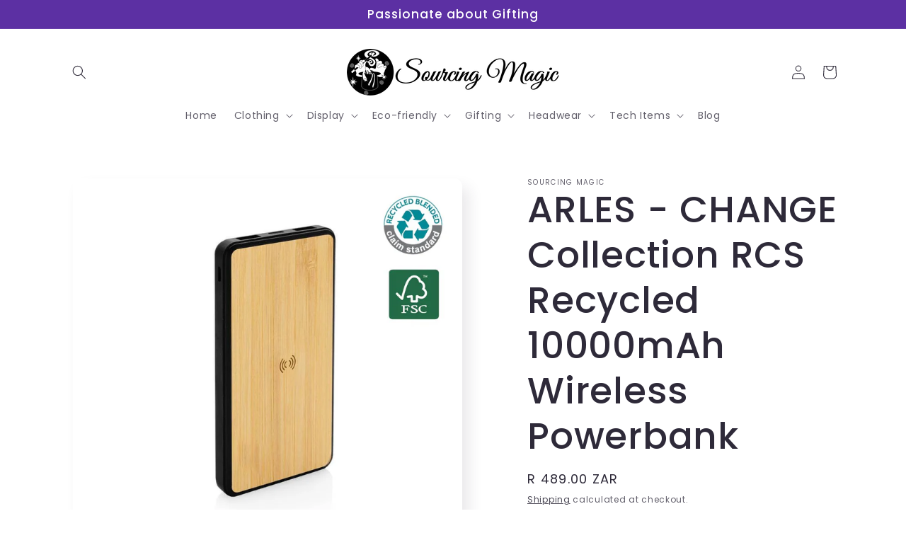

--- FILE ---
content_type: text/html; charset=utf-8
request_url: https://sourcingmagic.co.za/products/arles-change-collection-rcs-recycled-10000mah-wireless-powerbank
body_size: 29061
content:
<!doctype html>
<html class="js" lang="en">
  <head>
    <meta charset="utf-8">
    <meta http-equiv="X-UA-Compatible" content="IE=edge">
    <meta name="viewport" content="width=device-width,initial-scale=1">
    <meta name="theme-color" content="">
    <link rel="canonical" href="https://sourcingmagic.co.za/products/arles-change-collection-rcs-recycled-10000mah-wireless-powerbank"><link rel="icon" type="image/png" href="//sourcingmagic.co.za/cdn/shop/files/sourcing-magic-logo-round.png?crop=center&height=32&v=1714723240&width=32"><link rel="preconnect" href="https://fonts.shopifycdn.com" crossorigin><title>
      ARLES - CHANGE Collection RCS Recycled 10000mAh Wireless Powerbank
 &ndash; Sourcing Magic</title>

    
      <meta name="description" content="Arles is a CHANGE Collection Recycled (RCS-certified) 10,000 mAh Wireless Powerbank with 5W wireless charging, made from certified recycled plastic and sustainable FSC-certified bamboo. The powerbank contains a long-lasting grade A 10,000 mAh lithium polymer battery. The wireless charging is compatible with all wireles">
    

    

<meta property="og:site_name" content="Sourcing Magic">
<meta property="og:url" content="https://sourcingmagic.co.za/products/arles-change-collection-rcs-recycled-10000mah-wireless-powerbank">
<meta property="og:title" content="ARLES - CHANGE Collection RCS Recycled 10000mAh Wireless Powerbank">
<meta property="og:type" content="product">
<meta property="og:description" content="Arles is a CHANGE Collection Recycled (RCS-certified) 10,000 mAh Wireless Powerbank with 5W wireless charging, made from certified recycled plastic and sustainable FSC-certified bamboo. The powerbank contains a long-lasting grade A 10,000 mAh lithium polymer battery. The wireless charging is compatible with all wireles"><meta property="og:image" content="http://sourcingmagic.co.za/cdn/shop/files/image_1920_66b69bca-8644-4f88-8334-a617646306f5.jpg?v=1716394899">
  <meta property="og:image:secure_url" content="https://sourcingmagic.co.za/cdn/shop/files/image_1920_66b69bca-8644-4f88-8334-a617646306f5.jpg?v=1716394899">
  <meta property="og:image:width" content="1024">
  <meta property="og:image:height" content="1024"><meta property="og:price:amount" content="489.00">
  <meta property="og:price:currency" content="ZAR"><meta name="twitter:card" content="summary_large_image">
<meta name="twitter:title" content="ARLES - CHANGE Collection RCS Recycled 10000mAh Wireless Powerbank">
<meta name="twitter:description" content="Arles is a CHANGE Collection Recycled (RCS-certified) 10,000 mAh Wireless Powerbank with 5W wireless charging, made from certified recycled plastic and sustainable FSC-certified bamboo. The powerbank contains a long-lasting grade A 10,000 mAh lithium polymer battery. The wireless charging is compatible with all wireles">


    <script src="//sourcingmagic.co.za/cdn/shop/t/1/assets/constants.js?v=58251544750838685771714468877" defer="defer"></script>
    <script src="//sourcingmagic.co.za/cdn/shop/t/1/assets/pubsub.js?v=158357773527763999511714468877" defer="defer"></script>
    <script src="//sourcingmagic.co.za/cdn/shop/t/1/assets/global.js?v=136628361274817707361714468877" defer="defer"></script><script src="//sourcingmagic.co.za/cdn/shop/t/1/assets/animations.js?v=88693664871331136111714468876" defer="defer"></script><script>window.performance && window.performance.mark && window.performance.mark('shopify.content_for_header.start');</script><meta id="shopify-digital-wallet" name="shopify-digital-wallet" content="/63601869006/digital_wallets/dialog">
<link rel="alternate" type="application/json+oembed" href="https://sourcingmagic.co.za/products/arles-change-collection-rcs-recycled-10000mah-wireless-powerbank.oembed">
<script async="async" src="/checkouts/internal/preloads.js?locale=en-ZA"></script>
<script id="shopify-features" type="application/json">{"accessToken":"df9633702ed6805dc8a69a81afb8a877","betas":["rich-media-storefront-analytics"],"domain":"sourcingmagic.co.za","predictiveSearch":true,"shopId":63601869006,"locale":"en"}</script>
<script>var Shopify = Shopify || {};
Shopify.shop = "sourcing-magic-rsa.myshopify.com";
Shopify.locale = "en";
Shopify.currency = {"active":"ZAR","rate":"1.0"};
Shopify.country = "ZA";
Shopify.theme = {"name":"Sense - Customised","id":132270948558,"schema_name":"Sense","schema_version":"14.0.0","theme_store_id":1356,"role":"main"};
Shopify.theme.handle = "null";
Shopify.theme.style = {"id":null,"handle":null};
Shopify.cdnHost = "sourcingmagic.co.za/cdn";
Shopify.routes = Shopify.routes || {};
Shopify.routes.root = "/";</script>
<script type="module">!function(o){(o.Shopify=o.Shopify||{}).modules=!0}(window);</script>
<script>!function(o){function n(){var o=[];function n(){o.push(Array.prototype.slice.apply(arguments))}return n.q=o,n}var t=o.Shopify=o.Shopify||{};t.loadFeatures=n(),t.autoloadFeatures=n()}(window);</script>
<script id="shop-js-analytics" type="application/json">{"pageType":"product"}</script>
<script defer="defer" async type="module" src="//sourcingmagic.co.za/cdn/shopifycloud/shop-js/modules/v2/client.init-shop-cart-sync_C5BV16lS.en.esm.js"></script>
<script defer="defer" async type="module" src="//sourcingmagic.co.za/cdn/shopifycloud/shop-js/modules/v2/chunk.common_CygWptCX.esm.js"></script>
<script type="module">
  await import("//sourcingmagic.co.za/cdn/shopifycloud/shop-js/modules/v2/client.init-shop-cart-sync_C5BV16lS.en.esm.js");
await import("//sourcingmagic.co.za/cdn/shopifycloud/shop-js/modules/v2/chunk.common_CygWptCX.esm.js");

  window.Shopify.SignInWithShop?.initShopCartSync?.({"fedCMEnabled":true,"windoidEnabled":true});

</script>
<script>(function() {
  var isLoaded = false;
  function asyncLoad() {
    if (isLoaded) return;
    isLoaded = true;
    var urls = ["https:\/\/chimpstatic.com\/mcjs-connected\/js\/users\/e636f1bb625063602698caf79\/b73e30c3ffa978de55dea036a.js?shop=sourcing-magic-rsa.myshopify.com"];
    for (var i = 0; i < urls.length; i++) {
      var s = document.createElement('script');
      s.type = 'text/javascript';
      s.async = true;
      s.src = urls[i];
      var x = document.getElementsByTagName('script')[0];
      x.parentNode.insertBefore(s, x);
    }
  };
  if(window.attachEvent) {
    window.attachEvent('onload', asyncLoad);
  } else {
    window.addEventListener('load', asyncLoad, false);
  }
})();</script>
<script id="__st">var __st={"a":63601869006,"offset":7200,"reqid":"f3ced27c-09ab-4b82-bf8d-1eb2b15c1914-1768818640","pageurl":"sourcingmagic.co.za\/products\/arles-change-collection-rcs-recycled-10000mah-wireless-powerbank","u":"ddc04df30403","p":"product","rtyp":"product","rid":7431027753166};</script>
<script>window.ShopifyPaypalV4VisibilityTracking = true;</script>
<script id="captcha-bootstrap">!function(){'use strict';const t='contact',e='account',n='new_comment',o=[[t,t],['blogs',n],['comments',n],[t,'customer']],c=[[e,'customer_login'],[e,'guest_login'],[e,'recover_customer_password'],[e,'create_customer']],r=t=>t.map((([t,e])=>`form[action*='/${t}']:not([data-nocaptcha='true']) input[name='form_type'][value='${e}']`)).join(','),a=t=>()=>t?[...document.querySelectorAll(t)].map((t=>t.form)):[];function s(){const t=[...o],e=r(t);return a(e)}const i='password',u='form_key',d=['recaptcha-v3-token','g-recaptcha-response','h-captcha-response',i],f=()=>{try{return window.sessionStorage}catch{return}},m='__shopify_v',_=t=>t.elements[u];function p(t,e,n=!1){try{const o=window.sessionStorage,c=JSON.parse(o.getItem(e)),{data:r}=function(t){const{data:e,action:n}=t;return t[m]||n?{data:e,action:n}:{data:t,action:n}}(c);for(const[e,n]of Object.entries(r))t.elements[e]&&(t.elements[e].value=n);n&&o.removeItem(e)}catch(o){console.error('form repopulation failed',{error:o})}}const l='form_type',E='cptcha';function T(t){t.dataset[E]=!0}const w=window,h=w.document,L='Shopify',v='ce_forms',y='captcha';let A=!1;((t,e)=>{const n=(g='f06e6c50-85a8-45c8-87d0-21a2b65856fe',I='https://cdn.shopify.com/shopifycloud/storefront-forms-hcaptcha/ce_storefront_forms_captcha_hcaptcha.v1.5.2.iife.js',D={infoText:'Protected by hCaptcha',privacyText:'Privacy',termsText:'Terms'},(t,e,n)=>{const o=w[L][v],c=o.bindForm;if(c)return c(t,g,e,D).then(n);var r;o.q.push([[t,g,e,D],n]),r=I,A||(h.body.append(Object.assign(h.createElement('script'),{id:'captcha-provider',async:!0,src:r})),A=!0)});var g,I,D;w[L]=w[L]||{},w[L][v]=w[L][v]||{},w[L][v].q=[],w[L][y]=w[L][y]||{},w[L][y].protect=function(t,e){n(t,void 0,e),T(t)},Object.freeze(w[L][y]),function(t,e,n,w,h,L){const[v,y,A,g]=function(t,e,n){const i=e?o:[],u=t?c:[],d=[...i,...u],f=r(d),m=r(i),_=r(d.filter((([t,e])=>n.includes(e))));return[a(f),a(m),a(_),s()]}(w,h,L),I=t=>{const e=t.target;return e instanceof HTMLFormElement?e:e&&e.form},D=t=>v().includes(t);t.addEventListener('submit',(t=>{const e=I(t);if(!e)return;const n=D(e)&&!e.dataset.hcaptchaBound&&!e.dataset.recaptchaBound,o=_(e),c=g().includes(e)&&(!o||!o.value);(n||c)&&t.preventDefault(),c&&!n&&(function(t){try{if(!f())return;!function(t){const e=f();if(!e)return;const n=_(t);if(!n)return;const o=n.value;o&&e.removeItem(o)}(t);const e=Array.from(Array(32),(()=>Math.random().toString(36)[2])).join('');!function(t,e){_(t)||t.append(Object.assign(document.createElement('input'),{type:'hidden',name:u})),t.elements[u].value=e}(t,e),function(t,e){const n=f();if(!n)return;const o=[...t.querySelectorAll(`input[type='${i}']`)].map((({name:t})=>t)),c=[...d,...o],r={};for(const[a,s]of new FormData(t).entries())c.includes(a)||(r[a]=s);n.setItem(e,JSON.stringify({[m]:1,action:t.action,data:r}))}(t,e)}catch(e){console.error('failed to persist form',e)}}(e),e.submit())}));const S=(t,e)=>{t&&!t.dataset[E]&&(n(t,e.some((e=>e===t))),T(t))};for(const o of['focusin','change'])t.addEventListener(o,(t=>{const e=I(t);D(e)&&S(e,y())}));const B=e.get('form_key'),M=e.get(l),P=B&&M;t.addEventListener('DOMContentLoaded',(()=>{const t=y();if(P)for(const e of t)e.elements[l].value===M&&p(e,B);[...new Set([...A(),...v().filter((t=>'true'===t.dataset.shopifyCaptcha))])].forEach((e=>S(e,t)))}))}(h,new URLSearchParams(w.location.search),n,t,e,['guest_login'])})(!0,!0)}();</script>
<script integrity="sha256-4kQ18oKyAcykRKYeNunJcIwy7WH5gtpwJnB7kiuLZ1E=" data-source-attribution="shopify.loadfeatures" defer="defer" src="//sourcingmagic.co.za/cdn/shopifycloud/storefront/assets/storefront/load_feature-a0a9edcb.js" crossorigin="anonymous"></script>
<script data-source-attribution="shopify.dynamic_checkout.dynamic.init">var Shopify=Shopify||{};Shopify.PaymentButton=Shopify.PaymentButton||{isStorefrontPortableWallets:!0,init:function(){window.Shopify.PaymentButton.init=function(){};var t=document.createElement("script");t.src="https://sourcingmagic.co.za/cdn/shopifycloud/portable-wallets/latest/portable-wallets.en.js",t.type="module",document.head.appendChild(t)}};
</script>
<script data-source-attribution="shopify.dynamic_checkout.buyer_consent">
  function portableWalletsHideBuyerConsent(e){var t=document.getElementById("shopify-buyer-consent"),n=document.getElementById("shopify-subscription-policy-button");t&&n&&(t.classList.add("hidden"),t.setAttribute("aria-hidden","true"),n.removeEventListener("click",e))}function portableWalletsShowBuyerConsent(e){var t=document.getElementById("shopify-buyer-consent"),n=document.getElementById("shopify-subscription-policy-button");t&&n&&(t.classList.remove("hidden"),t.removeAttribute("aria-hidden"),n.addEventListener("click",e))}window.Shopify?.PaymentButton&&(window.Shopify.PaymentButton.hideBuyerConsent=portableWalletsHideBuyerConsent,window.Shopify.PaymentButton.showBuyerConsent=portableWalletsShowBuyerConsent);
</script>
<script data-source-attribution="shopify.dynamic_checkout.cart.bootstrap">document.addEventListener("DOMContentLoaded",(function(){function t(){return document.querySelector("shopify-accelerated-checkout-cart, shopify-accelerated-checkout")}if(t())Shopify.PaymentButton.init();else{new MutationObserver((function(e,n){t()&&(Shopify.PaymentButton.init(),n.disconnect())})).observe(document.body,{childList:!0,subtree:!0})}}));
</script>
<script id="sections-script" data-sections="header" defer="defer" src="//sourcingmagic.co.za/cdn/shop/t/1/compiled_assets/scripts.js?v=240"></script>
<script>window.performance && window.performance.mark && window.performance.mark('shopify.content_for_header.end');</script>


    <style data-shopify>
      @font-face {
  font-family: Poppins;
  font-weight: 400;
  font-style: normal;
  font-display: swap;
  src: url("//sourcingmagic.co.za/cdn/fonts/poppins/poppins_n4.0ba78fa5af9b0e1a374041b3ceaadf0a43b41362.woff2") format("woff2"),
       url("//sourcingmagic.co.za/cdn/fonts/poppins/poppins_n4.214741a72ff2596839fc9760ee7a770386cf16ca.woff") format("woff");
}

      @font-face {
  font-family: Poppins;
  font-weight: 700;
  font-style: normal;
  font-display: swap;
  src: url("//sourcingmagic.co.za/cdn/fonts/poppins/poppins_n7.56758dcf284489feb014a026f3727f2f20a54626.woff2") format("woff2"),
       url("//sourcingmagic.co.za/cdn/fonts/poppins/poppins_n7.f34f55d9b3d3205d2cd6f64955ff4b36f0cfd8da.woff") format("woff");
}

      @font-face {
  font-family: Poppins;
  font-weight: 400;
  font-style: italic;
  font-display: swap;
  src: url("//sourcingmagic.co.za/cdn/fonts/poppins/poppins_i4.846ad1e22474f856bd6b81ba4585a60799a9f5d2.woff2") format("woff2"),
       url("//sourcingmagic.co.za/cdn/fonts/poppins/poppins_i4.56b43284e8b52fc64c1fd271f289a39e8477e9ec.woff") format("woff");
}

      @font-face {
  font-family: Poppins;
  font-weight: 700;
  font-style: italic;
  font-display: swap;
  src: url("//sourcingmagic.co.za/cdn/fonts/poppins/poppins_i7.42fd71da11e9d101e1e6c7932199f925f9eea42d.woff2") format("woff2"),
       url("//sourcingmagic.co.za/cdn/fonts/poppins/poppins_i7.ec8499dbd7616004e21155106d13837fff4cf556.woff") format("woff");
}

      @font-face {
  font-family: Poppins;
  font-weight: 500;
  font-style: normal;
  font-display: swap;
  src: url("//sourcingmagic.co.za/cdn/fonts/poppins/poppins_n5.ad5b4b72b59a00358afc706450c864c3c8323842.woff2") format("woff2"),
       url("//sourcingmagic.co.za/cdn/fonts/poppins/poppins_n5.33757fdf985af2d24b32fcd84c9a09224d4b2c39.woff") format("woff");
}


      
        :root,
        .color-scheme-1 {
          --color-background: 255,255,255;
        
          --gradient-background: linear-gradient(180deg, rgba(255, 255, 255, 1), rgba(255, 255, 255, 1) 100%);
        

        

        --color-foreground: 46,42,57;
        --color-background-contrast: 191,191,191;
        --color-shadow: 46,42,57;
        --color-button: 92,48,163;
        --color-button-text: 253,251,247;
        --color-secondary-button: 255,255,255;
        --color-secondary-button-text: 46,42,57;
        --color-link: 46,42,57;
        --color-badge-foreground: 46,42,57;
        --color-badge-background: 255,255,255;
        --color-badge-border: 46,42,57;
        --payment-terms-background-color: rgb(255 255 255);
      }
      
        
        .color-scheme-2 {
          --color-background: 92,48,163;
        
          --gradient-background: radial-gradient(rgba(92, 48, 163, 1) 100%, rgba(66, 25, 254, 1) 100%);
        

        

        --color-foreground: 255,255,255;
        --color-background-contrast: 36,19,65;
        --color-shadow: 46,42,57;
        --color-button: 255,255,255;
        --color-button-text: 92,48,163;
        --color-secondary-button: 92,48,163;
        --color-secondary-button-text: 255,255,255;
        --color-link: 255,255,255;
        --color-badge-foreground: 255,255,255;
        --color-badge-background: 92,48,163;
        --color-badge-border: 255,255,255;
        --payment-terms-background-color: rgb(92 48 163);
      }
      
        
        .color-scheme-3 {
          --color-background: 46,42,57;
        
          --gradient-background: #2e2a39;
        

        

        --color-foreground: 253,251,247;
        --color-background-contrast: 58,53,72;
        --color-shadow: 46,42,57;
        --color-button: 253,251,247;
        --color-button-text: 46,42,57;
        --color-secondary-button: 46,42,57;
        --color-secondary-button-text: 253,251,247;
        --color-link: 253,251,247;
        --color-badge-foreground: 253,251,247;
        --color-badge-background: 46,42,57;
        --color-badge-border: 253,251,247;
        --payment-terms-background-color: rgb(46 42 57);
      }
      
        
        .color-scheme-4 {
          --color-background: 155,4,111;
        
          --gradient-background: #9b046f;
        

        

        --color-foreground: 253,251,247;
        --color-background-contrast: 180,5,129;
        --color-shadow: 46,42,57;
        --color-button: 253,251,247;
        --color-button-text: 155,4,111;
        --color-secondary-button: 155,4,111;
        --color-secondary-button-text: 253,251,247;
        --color-link: 253,251,247;
        --color-badge-foreground: 253,251,247;
        --color-badge-background: 155,4,111;
        --color-badge-border: 253,251,247;
        --payment-terms-background-color: rgb(155 4 111);
      }
      
        
        .color-scheme-5 {
          --color-background: 94,54,83;
        
          --gradient-background: linear-gradient(320deg, rgba(134, 16, 106, 1), rgba(94, 54, 83, 1) 100%);
        

        

        --color-foreground: 253,251,247;
        --color-background-contrast: 13,7,11;
        --color-shadow: 46,42,57;
        --color-button: 253,251,247;
        --color-button-text: 94,54,83;
        --color-secondary-button: 94,54,83;
        --color-secondary-button-text: 253,251,247;
        --color-link: 253,251,247;
        --color-badge-foreground: 253,251,247;
        --color-badge-background: 94,54,83;
        --color-badge-border: 253,251,247;
        --payment-terms-background-color: rgb(94 54 83);
      }
      

      body, .color-scheme-1, .color-scheme-2, .color-scheme-3, .color-scheme-4, .color-scheme-5 {
        color: rgba(var(--color-foreground), 0.75);
        background-color: rgb(var(--color-background));
      }

      :root {
        --font-body-family: Poppins, sans-serif;
        --font-body-style: normal;
        --font-body-weight: 400;
        --font-body-weight-bold: 700;

        --font-heading-family: Poppins, sans-serif;
        --font-heading-style: normal;
        --font-heading-weight: 500;

        --font-body-scale: 1.0;
        --font-heading-scale: 1.3;

        --media-padding: px;
        --media-border-opacity: 0.1;
        --media-border-width: 0px;
        --media-radius: 12px;
        --media-shadow-opacity: 0.1;
        --media-shadow-horizontal-offset: 10px;
        --media-shadow-vertical-offset: 12px;
        --media-shadow-blur-radius: 20px;
        --media-shadow-visible: 1;

        --page-width: 120rem;
        --page-width-margin: 0rem;

        --product-card-image-padding: 0.0rem;
        --product-card-corner-radius: 1.2rem;
        --product-card-text-alignment: center;
        --product-card-border-width: 0.0rem;
        --product-card-border-opacity: 0.1;
        --product-card-shadow-opacity: 0.05;
        --product-card-shadow-visible: 1;
        --product-card-shadow-horizontal-offset: 1.0rem;
        --product-card-shadow-vertical-offset: 1.0rem;
        --product-card-shadow-blur-radius: 3.5rem;

        --collection-card-image-padding: 0.0rem;
        --collection-card-corner-radius: 1.2rem;
        --collection-card-text-alignment: center;
        --collection-card-border-width: 0.0rem;
        --collection-card-border-opacity: 0.1;
        --collection-card-shadow-opacity: 0.05;
        --collection-card-shadow-visible: 1;
        --collection-card-shadow-horizontal-offset: 1.0rem;
        --collection-card-shadow-vertical-offset: 1.0rem;
        --collection-card-shadow-blur-radius: 3.5rem;

        --blog-card-image-padding: 0.0rem;
        --blog-card-corner-radius: 1.2rem;
        --blog-card-text-alignment: center;
        --blog-card-border-width: 0.0rem;
        --blog-card-border-opacity: 0.1;
        --blog-card-shadow-opacity: 0.05;
        --blog-card-shadow-visible: 1;
        --blog-card-shadow-horizontal-offset: 1.0rem;
        --blog-card-shadow-vertical-offset: 1.0rem;
        --blog-card-shadow-blur-radius: 3.5rem;

        --badge-corner-radius: 2.0rem;

        --popup-border-width: 1px;
        --popup-border-opacity: 0.1;
        --popup-corner-radius: 22px;
        --popup-shadow-opacity: 0.1;
        --popup-shadow-horizontal-offset: 10px;
        --popup-shadow-vertical-offset: 12px;
        --popup-shadow-blur-radius: 20px;

        --drawer-border-width: 1px;
        --drawer-border-opacity: 0.1;
        --drawer-shadow-opacity: 0.0;
        --drawer-shadow-horizontal-offset: 0px;
        --drawer-shadow-vertical-offset: 4px;
        --drawer-shadow-blur-radius: 5px;

        --spacing-sections-desktop: 36px;
        --spacing-sections-mobile: 25px;

        --grid-desktop-vertical-spacing: 40px;
        --grid-desktop-horizontal-spacing: 40px;
        --grid-mobile-vertical-spacing: 20px;
        --grid-mobile-horizontal-spacing: 20px;

        --text-boxes-border-opacity: 0.1;
        --text-boxes-border-width: 0px;
        --text-boxes-radius: 24px;
        --text-boxes-shadow-opacity: 0.0;
        --text-boxes-shadow-visible: 0;
        --text-boxes-shadow-horizontal-offset: 10px;
        --text-boxes-shadow-vertical-offset: 12px;
        --text-boxes-shadow-blur-radius: 20px;

        --buttons-radius: 10px;
        --buttons-radius-outset: 11px;
        --buttons-border-width: 1px;
        --buttons-border-opacity: 0.55;
        --buttons-shadow-opacity: 0.0;
        --buttons-shadow-visible: 0;
        --buttons-shadow-horizontal-offset: 0px;
        --buttons-shadow-vertical-offset: 4px;
        --buttons-shadow-blur-radius: 5px;
        --buttons-border-offset: 0.3px;

        --inputs-radius: 10px;
        --inputs-border-width: 1px;
        --inputs-border-opacity: 0.55;
        --inputs-shadow-opacity: 0.0;
        --inputs-shadow-horizontal-offset: 0px;
        --inputs-margin-offset: 0px;
        --inputs-shadow-vertical-offset: 4px;
        --inputs-shadow-blur-radius: 5px;
        --inputs-radius-outset: 11px;

        --variant-pills-radius: 10px;
        --variant-pills-border-width: 0px;
        --variant-pills-border-opacity: 0.1;
        --variant-pills-shadow-opacity: 0.0;
        --variant-pills-shadow-horizontal-offset: 0px;
        --variant-pills-shadow-vertical-offset: 4px;
        --variant-pills-shadow-blur-radius: 5px;
      }

      *,
      *::before,
      *::after {
        box-sizing: inherit;
      }

      html {
        box-sizing: border-box;
        font-size: calc(var(--font-body-scale) * 62.5%);
        height: 100%;
      }

      body {
        display: grid;
        grid-template-rows: auto auto 1fr auto;
        grid-template-columns: 100%;
        min-height: 100%;
        margin: 0;
        font-size: 1.5rem;
        letter-spacing: 0.06rem;
        line-height: calc(1 + 0.8 / var(--font-body-scale));
        font-family: var(--font-body-family);
        font-style: var(--font-body-style);
        font-weight: var(--font-body-weight);
      }

      @media screen and (min-width: 750px) {
        body {
          font-size: 1.6rem;
        }
      }
    </style>

    <link href="//sourcingmagic.co.za/cdn/shop/t/1/assets/base.css?v=16534392784228263581714468876" rel="stylesheet" type="text/css" media="all" />

      <link rel="preload" as="font" href="//sourcingmagic.co.za/cdn/fonts/poppins/poppins_n4.0ba78fa5af9b0e1a374041b3ceaadf0a43b41362.woff2" type="font/woff2" crossorigin>
      

      <link rel="preload" as="font" href="//sourcingmagic.co.za/cdn/fonts/poppins/poppins_n5.ad5b4b72b59a00358afc706450c864c3c8323842.woff2" type="font/woff2" crossorigin>
      
<link
        rel="stylesheet"
        href="//sourcingmagic.co.za/cdn/shop/t/1/assets/component-predictive-search.css?v=118923337488134913561714468877"
        media="print"
        onload="this.media='all'"
      ><script>
      if (Shopify.designMode) {
        document.documentElement.classList.add('shopify-design-mode');
      }
    </script>
  <link href="https://monorail-edge.shopifysvc.com" rel="dns-prefetch">
<script>(function(){if ("sendBeacon" in navigator && "performance" in window) {try {var session_token_from_headers = performance.getEntriesByType('navigation')[0].serverTiming.find(x => x.name == '_s').description;} catch {var session_token_from_headers = undefined;}var session_cookie_matches = document.cookie.match(/_shopify_s=([^;]*)/);var session_token_from_cookie = session_cookie_matches && session_cookie_matches.length === 2 ? session_cookie_matches[1] : "";var session_token = session_token_from_headers || session_token_from_cookie || "";function handle_abandonment_event(e) {var entries = performance.getEntries().filter(function(entry) {return /monorail-edge.shopifysvc.com/.test(entry.name);});if (!window.abandonment_tracked && entries.length === 0) {window.abandonment_tracked = true;var currentMs = Date.now();var navigation_start = performance.timing.navigationStart;var payload = {shop_id: 63601869006,url: window.location.href,navigation_start,duration: currentMs - navigation_start,session_token,page_type: "product"};window.navigator.sendBeacon("https://monorail-edge.shopifysvc.com/v1/produce", JSON.stringify({schema_id: "online_store_buyer_site_abandonment/1.1",payload: payload,metadata: {event_created_at_ms: currentMs,event_sent_at_ms: currentMs}}));}}window.addEventListener('pagehide', handle_abandonment_event);}}());</script>
<script id="web-pixels-manager-setup">(function e(e,d,r,n,o){if(void 0===o&&(o={}),!Boolean(null===(a=null===(i=window.Shopify)||void 0===i?void 0:i.analytics)||void 0===a?void 0:a.replayQueue)){var i,a;window.Shopify=window.Shopify||{};var t=window.Shopify;t.analytics=t.analytics||{};var s=t.analytics;s.replayQueue=[],s.publish=function(e,d,r){return s.replayQueue.push([e,d,r]),!0};try{self.performance.mark("wpm:start")}catch(e){}var l=function(){var e={modern:/Edge?\/(1{2}[4-9]|1[2-9]\d|[2-9]\d{2}|\d{4,})\.\d+(\.\d+|)|Firefox\/(1{2}[4-9]|1[2-9]\d|[2-9]\d{2}|\d{4,})\.\d+(\.\d+|)|Chrom(ium|e)\/(9{2}|\d{3,})\.\d+(\.\d+|)|(Maci|X1{2}).+ Version\/(15\.\d+|(1[6-9]|[2-9]\d|\d{3,})\.\d+)([,.]\d+|)( \(\w+\)|)( Mobile\/\w+|) Safari\/|Chrome.+OPR\/(9{2}|\d{3,})\.\d+\.\d+|(CPU[ +]OS|iPhone[ +]OS|CPU[ +]iPhone|CPU IPhone OS|CPU iPad OS)[ +]+(15[._]\d+|(1[6-9]|[2-9]\d|\d{3,})[._]\d+)([._]\d+|)|Android:?[ /-](13[3-9]|1[4-9]\d|[2-9]\d{2}|\d{4,})(\.\d+|)(\.\d+|)|Android.+Firefox\/(13[5-9]|1[4-9]\d|[2-9]\d{2}|\d{4,})\.\d+(\.\d+|)|Android.+Chrom(ium|e)\/(13[3-9]|1[4-9]\d|[2-9]\d{2}|\d{4,})\.\d+(\.\d+|)|SamsungBrowser\/([2-9]\d|\d{3,})\.\d+/,legacy:/Edge?\/(1[6-9]|[2-9]\d|\d{3,})\.\d+(\.\d+|)|Firefox\/(5[4-9]|[6-9]\d|\d{3,})\.\d+(\.\d+|)|Chrom(ium|e)\/(5[1-9]|[6-9]\d|\d{3,})\.\d+(\.\d+|)([\d.]+$|.*Safari\/(?![\d.]+ Edge\/[\d.]+$))|(Maci|X1{2}).+ Version\/(10\.\d+|(1[1-9]|[2-9]\d|\d{3,})\.\d+)([,.]\d+|)( \(\w+\)|)( Mobile\/\w+|) Safari\/|Chrome.+OPR\/(3[89]|[4-9]\d|\d{3,})\.\d+\.\d+|(CPU[ +]OS|iPhone[ +]OS|CPU[ +]iPhone|CPU IPhone OS|CPU iPad OS)[ +]+(10[._]\d+|(1[1-9]|[2-9]\d|\d{3,})[._]\d+)([._]\d+|)|Android:?[ /-](13[3-9]|1[4-9]\d|[2-9]\d{2}|\d{4,})(\.\d+|)(\.\d+|)|Mobile Safari.+OPR\/([89]\d|\d{3,})\.\d+\.\d+|Android.+Firefox\/(13[5-9]|1[4-9]\d|[2-9]\d{2}|\d{4,})\.\d+(\.\d+|)|Android.+Chrom(ium|e)\/(13[3-9]|1[4-9]\d|[2-9]\d{2}|\d{4,})\.\d+(\.\d+|)|Android.+(UC? ?Browser|UCWEB|U3)[ /]?(15\.([5-9]|\d{2,})|(1[6-9]|[2-9]\d|\d{3,})\.\d+)\.\d+|SamsungBrowser\/(5\.\d+|([6-9]|\d{2,})\.\d+)|Android.+MQ{2}Browser\/(14(\.(9|\d{2,})|)|(1[5-9]|[2-9]\d|\d{3,})(\.\d+|))(\.\d+|)|K[Aa][Ii]OS\/(3\.\d+|([4-9]|\d{2,})\.\d+)(\.\d+|)/},d=e.modern,r=e.legacy,n=navigator.userAgent;return n.match(d)?"modern":n.match(r)?"legacy":"unknown"}(),u="modern"===l?"modern":"legacy",c=(null!=n?n:{modern:"",legacy:""})[u],f=function(e){return[e.baseUrl,"/wpm","/b",e.hashVersion,"modern"===e.buildTarget?"m":"l",".js"].join("")}({baseUrl:d,hashVersion:r,buildTarget:u}),m=function(e){var d=e.version,r=e.bundleTarget,n=e.surface,o=e.pageUrl,i=e.monorailEndpoint;return{emit:function(e){var a=e.status,t=e.errorMsg,s=(new Date).getTime(),l=JSON.stringify({metadata:{event_sent_at_ms:s},events:[{schema_id:"web_pixels_manager_load/3.1",payload:{version:d,bundle_target:r,page_url:o,status:a,surface:n,error_msg:t},metadata:{event_created_at_ms:s}}]});if(!i)return console&&console.warn&&console.warn("[Web Pixels Manager] No Monorail endpoint provided, skipping logging."),!1;try{return self.navigator.sendBeacon.bind(self.navigator)(i,l)}catch(e){}var u=new XMLHttpRequest;try{return u.open("POST",i,!0),u.setRequestHeader("Content-Type","text/plain"),u.send(l),!0}catch(e){return console&&console.warn&&console.warn("[Web Pixels Manager] Got an unhandled error while logging to Monorail."),!1}}}}({version:r,bundleTarget:l,surface:e.surface,pageUrl:self.location.href,monorailEndpoint:e.monorailEndpoint});try{o.browserTarget=l,function(e){var d=e.src,r=e.async,n=void 0===r||r,o=e.onload,i=e.onerror,a=e.sri,t=e.scriptDataAttributes,s=void 0===t?{}:t,l=document.createElement("script"),u=document.querySelector("head"),c=document.querySelector("body");if(l.async=n,l.src=d,a&&(l.integrity=a,l.crossOrigin="anonymous"),s)for(var f in s)if(Object.prototype.hasOwnProperty.call(s,f))try{l.dataset[f]=s[f]}catch(e){}if(o&&l.addEventListener("load",o),i&&l.addEventListener("error",i),u)u.appendChild(l);else{if(!c)throw new Error("Did not find a head or body element to append the script");c.appendChild(l)}}({src:f,async:!0,onload:function(){if(!function(){var e,d;return Boolean(null===(d=null===(e=window.Shopify)||void 0===e?void 0:e.analytics)||void 0===d?void 0:d.initialized)}()){var d=window.webPixelsManager.init(e)||void 0;if(d){var r=window.Shopify.analytics;r.replayQueue.forEach((function(e){var r=e[0],n=e[1],o=e[2];d.publishCustomEvent(r,n,o)})),r.replayQueue=[],r.publish=d.publishCustomEvent,r.visitor=d.visitor,r.initialized=!0}}},onerror:function(){return m.emit({status:"failed",errorMsg:"".concat(f," has failed to load")})},sri:function(e){var d=/^sha384-[A-Za-z0-9+/=]+$/;return"string"==typeof e&&d.test(e)}(c)?c:"",scriptDataAttributes:o}),m.emit({status:"loading"})}catch(e){m.emit({status:"failed",errorMsg:(null==e?void 0:e.message)||"Unknown error"})}}})({shopId: 63601869006,storefrontBaseUrl: "https://sourcingmagic.co.za",extensionsBaseUrl: "https://extensions.shopifycdn.com/cdn/shopifycloud/web-pixels-manager",monorailEndpoint: "https://monorail-edge.shopifysvc.com/unstable/produce_batch",surface: "storefront-renderer",enabledBetaFlags: ["2dca8a86"],webPixelsConfigList: [{"id":"107708622","configuration":"{\"pixel_id\":\"370825670911058\",\"pixel_type\":\"facebook_pixel\",\"metaapp_system_user_token\":\"-\"}","eventPayloadVersion":"v1","runtimeContext":"OPEN","scriptVersion":"ca16bc87fe92b6042fbaa3acc2fbdaa6","type":"APP","apiClientId":2329312,"privacyPurposes":["ANALYTICS","MARKETING","SALE_OF_DATA"],"dataSharingAdjustments":{"protectedCustomerApprovalScopes":["read_customer_address","read_customer_email","read_customer_name","read_customer_personal_data","read_customer_phone"]}},{"id":"shopify-app-pixel","configuration":"{}","eventPayloadVersion":"v1","runtimeContext":"STRICT","scriptVersion":"0450","apiClientId":"shopify-pixel","type":"APP","privacyPurposes":["ANALYTICS","MARKETING"]},{"id":"shopify-custom-pixel","eventPayloadVersion":"v1","runtimeContext":"LAX","scriptVersion":"0450","apiClientId":"shopify-pixel","type":"CUSTOM","privacyPurposes":["ANALYTICS","MARKETING"]}],isMerchantRequest: false,initData: {"shop":{"name":"Sourcing Magic","paymentSettings":{"currencyCode":"ZAR"},"myshopifyDomain":"sourcing-magic-rsa.myshopify.com","countryCode":"ZA","storefrontUrl":"https:\/\/sourcingmagic.co.za"},"customer":null,"cart":null,"checkout":null,"productVariants":[{"price":{"amount":489.0,"currencyCode":"ZAR"},"product":{"title":"ARLES - CHANGE Collection RCS Recycled 10000mAh Wireless Powerbank","vendor":"Sourcing Magic","id":"7431027753166","untranslatedTitle":"ARLES - CHANGE Collection RCS Recycled 10000mAh Wireless Powerbank","url":"\/products\/arles-change-collection-rcs-recycled-10000mah-wireless-powerbank","type":""},"id":"42641735090382","image":{"src":"\/\/sourcingmagic.co.za\/cdn\/shop\/files\/image_1024_2d693957-d915-4c7b-a0bf-a2bd344d05be.jpg?v=1716394919"},"sku":"ITPB 1112","title":"Default Title","untranslatedTitle":"Default Title"}],"purchasingCompany":null},},"https://sourcingmagic.co.za/cdn","fcfee988w5aeb613cpc8e4bc33m6693e112",{"modern":"","legacy":""},{"shopId":"63601869006","storefrontBaseUrl":"https:\/\/sourcingmagic.co.za","extensionBaseUrl":"https:\/\/extensions.shopifycdn.com\/cdn\/shopifycloud\/web-pixels-manager","surface":"storefront-renderer","enabledBetaFlags":"[\"2dca8a86\"]","isMerchantRequest":"false","hashVersion":"fcfee988w5aeb613cpc8e4bc33m6693e112","publish":"custom","events":"[[\"page_viewed\",{}],[\"product_viewed\",{\"productVariant\":{\"price\":{\"amount\":489.0,\"currencyCode\":\"ZAR\"},\"product\":{\"title\":\"ARLES - CHANGE Collection RCS Recycled 10000mAh Wireless Powerbank\",\"vendor\":\"Sourcing Magic\",\"id\":\"7431027753166\",\"untranslatedTitle\":\"ARLES - CHANGE Collection RCS Recycled 10000mAh Wireless Powerbank\",\"url\":\"\/products\/arles-change-collection-rcs-recycled-10000mah-wireless-powerbank\",\"type\":\"\"},\"id\":\"42641735090382\",\"image\":{\"src\":\"\/\/sourcingmagic.co.za\/cdn\/shop\/files\/image_1024_2d693957-d915-4c7b-a0bf-a2bd344d05be.jpg?v=1716394919\"},\"sku\":\"ITPB 1112\",\"title\":\"Default Title\",\"untranslatedTitle\":\"Default Title\"}}]]"});</script><script>
  window.ShopifyAnalytics = window.ShopifyAnalytics || {};
  window.ShopifyAnalytics.meta = window.ShopifyAnalytics.meta || {};
  window.ShopifyAnalytics.meta.currency = 'ZAR';
  var meta = {"product":{"id":7431027753166,"gid":"gid:\/\/shopify\/Product\/7431027753166","vendor":"Sourcing Magic","type":"","handle":"arles-change-collection-rcs-recycled-10000mah-wireless-powerbank","variants":[{"id":42641735090382,"price":48900,"name":"ARLES - CHANGE Collection RCS Recycled 10000mAh Wireless Powerbank","public_title":null,"sku":"ITPB 1112"}],"remote":false},"page":{"pageType":"product","resourceType":"product","resourceId":7431027753166,"requestId":"f3ced27c-09ab-4b82-bf8d-1eb2b15c1914-1768818640"}};
  for (var attr in meta) {
    window.ShopifyAnalytics.meta[attr] = meta[attr];
  }
</script>
<script class="analytics">
  (function () {
    var customDocumentWrite = function(content) {
      var jquery = null;

      if (window.jQuery) {
        jquery = window.jQuery;
      } else if (window.Checkout && window.Checkout.$) {
        jquery = window.Checkout.$;
      }

      if (jquery) {
        jquery('body').append(content);
      }
    };

    var hasLoggedConversion = function(token) {
      if (token) {
        return document.cookie.indexOf('loggedConversion=' + token) !== -1;
      }
      return false;
    }

    var setCookieIfConversion = function(token) {
      if (token) {
        var twoMonthsFromNow = new Date(Date.now());
        twoMonthsFromNow.setMonth(twoMonthsFromNow.getMonth() + 2);

        document.cookie = 'loggedConversion=' + token + '; expires=' + twoMonthsFromNow;
      }
    }

    var trekkie = window.ShopifyAnalytics.lib = window.trekkie = window.trekkie || [];
    if (trekkie.integrations) {
      return;
    }
    trekkie.methods = [
      'identify',
      'page',
      'ready',
      'track',
      'trackForm',
      'trackLink'
    ];
    trekkie.factory = function(method) {
      return function() {
        var args = Array.prototype.slice.call(arguments);
        args.unshift(method);
        trekkie.push(args);
        return trekkie;
      };
    };
    for (var i = 0; i < trekkie.methods.length; i++) {
      var key = trekkie.methods[i];
      trekkie[key] = trekkie.factory(key);
    }
    trekkie.load = function(config) {
      trekkie.config = config || {};
      trekkie.config.initialDocumentCookie = document.cookie;
      var first = document.getElementsByTagName('script')[0];
      var script = document.createElement('script');
      script.type = 'text/javascript';
      script.onerror = function(e) {
        var scriptFallback = document.createElement('script');
        scriptFallback.type = 'text/javascript';
        scriptFallback.onerror = function(error) {
                var Monorail = {
      produce: function produce(monorailDomain, schemaId, payload) {
        var currentMs = new Date().getTime();
        var event = {
          schema_id: schemaId,
          payload: payload,
          metadata: {
            event_created_at_ms: currentMs,
            event_sent_at_ms: currentMs
          }
        };
        return Monorail.sendRequest("https://" + monorailDomain + "/v1/produce", JSON.stringify(event));
      },
      sendRequest: function sendRequest(endpointUrl, payload) {
        // Try the sendBeacon API
        if (window && window.navigator && typeof window.navigator.sendBeacon === 'function' && typeof window.Blob === 'function' && !Monorail.isIos12()) {
          var blobData = new window.Blob([payload], {
            type: 'text/plain'
          });

          if (window.navigator.sendBeacon(endpointUrl, blobData)) {
            return true;
          } // sendBeacon was not successful

        } // XHR beacon

        var xhr = new XMLHttpRequest();

        try {
          xhr.open('POST', endpointUrl);
          xhr.setRequestHeader('Content-Type', 'text/plain');
          xhr.send(payload);
        } catch (e) {
          console.log(e);
        }

        return false;
      },
      isIos12: function isIos12() {
        return window.navigator.userAgent.lastIndexOf('iPhone; CPU iPhone OS 12_') !== -1 || window.navigator.userAgent.lastIndexOf('iPad; CPU OS 12_') !== -1;
      }
    };
    Monorail.produce('monorail-edge.shopifysvc.com',
      'trekkie_storefront_load_errors/1.1',
      {shop_id: 63601869006,
      theme_id: 132270948558,
      app_name: "storefront",
      context_url: window.location.href,
      source_url: "//sourcingmagic.co.za/cdn/s/trekkie.storefront.cd680fe47e6c39ca5d5df5f0a32d569bc48c0f27.min.js"});

        };
        scriptFallback.async = true;
        scriptFallback.src = '//sourcingmagic.co.za/cdn/s/trekkie.storefront.cd680fe47e6c39ca5d5df5f0a32d569bc48c0f27.min.js';
        first.parentNode.insertBefore(scriptFallback, first);
      };
      script.async = true;
      script.src = '//sourcingmagic.co.za/cdn/s/trekkie.storefront.cd680fe47e6c39ca5d5df5f0a32d569bc48c0f27.min.js';
      first.parentNode.insertBefore(script, first);
    };
    trekkie.load(
      {"Trekkie":{"appName":"storefront","development":false,"defaultAttributes":{"shopId":63601869006,"isMerchantRequest":null,"themeId":132270948558,"themeCityHash":"17109522600012064732","contentLanguage":"en","currency":"ZAR","eventMetadataId":"8ca88da7-adfc-45ad-8841-35e43c17f532"},"isServerSideCookieWritingEnabled":true,"monorailRegion":"shop_domain","enabledBetaFlags":["65f19447"]},"Session Attribution":{},"S2S":{"facebookCapiEnabled":true,"source":"trekkie-storefront-renderer","apiClientId":580111}}
    );

    var loaded = false;
    trekkie.ready(function() {
      if (loaded) return;
      loaded = true;

      window.ShopifyAnalytics.lib = window.trekkie;

      var originalDocumentWrite = document.write;
      document.write = customDocumentWrite;
      try { window.ShopifyAnalytics.merchantGoogleAnalytics.call(this); } catch(error) {};
      document.write = originalDocumentWrite;

      window.ShopifyAnalytics.lib.page(null,{"pageType":"product","resourceType":"product","resourceId":7431027753166,"requestId":"f3ced27c-09ab-4b82-bf8d-1eb2b15c1914-1768818640","shopifyEmitted":true});

      var match = window.location.pathname.match(/checkouts\/(.+)\/(thank_you|post_purchase)/)
      var token = match? match[1]: undefined;
      if (!hasLoggedConversion(token)) {
        setCookieIfConversion(token);
        window.ShopifyAnalytics.lib.track("Viewed Product",{"currency":"ZAR","variantId":42641735090382,"productId":7431027753166,"productGid":"gid:\/\/shopify\/Product\/7431027753166","name":"ARLES - CHANGE Collection RCS Recycled 10000mAh Wireless Powerbank","price":"489.00","sku":"ITPB 1112","brand":"Sourcing Magic","variant":null,"category":"","nonInteraction":true,"remote":false},undefined,undefined,{"shopifyEmitted":true});
      window.ShopifyAnalytics.lib.track("monorail:\/\/trekkie_storefront_viewed_product\/1.1",{"currency":"ZAR","variantId":42641735090382,"productId":7431027753166,"productGid":"gid:\/\/shopify\/Product\/7431027753166","name":"ARLES - CHANGE Collection RCS Recycled 10000mAh Wireless Powerbank","price":"489.00","sku":"ITPB 1112","brand":"Sourcing Magic","variant":null,"category":"","nonInteraction":true,"remote":false,"referer":"https:\/\/sourcingmagic.co.za\/products\/arles-change-collection-rcs-recycled-10000mah-wireless-powerbank"});
      }
    });


        var eventsListenerScript = document.createElement('script');
        eventsListenerScript.async = true;
        eventsListenerScript.src = "//sourcingmagic.co.za/cdn/shopifycloud/storefront/assets/shop_events_listener-3da45d37.js";
        document.getElementsByTagName('head')[0].appendChild(eventsListenerScript);

})();</script>
<script
  defer
  src="https://sourcingmagic.co.za/cdn/shopifycloud/perf-kit/shopify-perf-kit-3.0.4.min.js"
  data-application="storefront-renderer"
  data-shop-id="63601869006"
  data-render-region="gcp-us-central1"
  data-page-type="product"
  data-theme-instance-id="132270948558"
  data-theme-name="Sense"
  data-theme-version="14.0.0"
  data-monorail-region="shop_domain"
  data-resource-timing-sampling-rate="10"
  data-shs="true"
  data-shs-beacon="true"
  data-shs-export-with-fetch="true"
  data-shs-logs-sample-rate="1"
  data-shs-beacon-endpoint="https://sourcingmagic.co.za/api/collect"
></script>
</head>

  <body class="gradient">
    <a class="skip-to-content-link button visually-hidden" href="#MainContent">
      Skip to content
    </a><!-- BEGIN sections: header-group -->
<div id="shopify-section-sections--16036114694350__announcement-bar" class="shopify-section shopify-section-group-header-group announcement-bar-section"><link href="//sourcingmagic.co.za/cdn/shop/t/1/assets/component-slideshow.css?v=41568389003077754171714468877" rel="stylesheet" type="text/css" media="all" />
<link href="//sourcingmagic.co.za/cdn/shop/t/1/assets/component-slider.css?v=14039311878856620671714468877" rel="stylesheet" type="text/css" media="all" />

  <link href="//sourcingmagic.co.za/cdn/shop/t/1/assets/component-list-social.css?v=35792976012981934991714468877" rel="stylesheet" type="text/css" media="all" />


<div
  class="utility-bar color-scheme-2 gradient utility-bar--bottom-border"
  
>
  <div class="page-width utility-bar__grid"><div
        class="announcement-bar"
        role="region"
        aria-label="Announcement"
        
      ><p class="announcement-bar__message h5">
            <span>Passionate about Gifting</span></p></div><div class="localization-wrapper">
</div>
  </div>
</div>


</div><div id="shopify-section-sections--16036114694350__header" class="shopify-section shopify-section-group-header-group section-header"><link rel="stylesheet" href="//sourcingmagic.co.za/cdn/shop/t/1/assets/component-list-menu.css?v=151968516119678728991714468876" media="print" onload="this.media='all'">
<link rel="stylesheet" href="//sourcingmagic.co.za/cdn/shop/t/1/assets/component-search.css?v=165164710990765432851714468877" media="print" onload="this.media='all'">
<link rel="stylesheet" href="//sourcingmagic.co.za/cdn/shop/t/1/assets/component-menu-drawer.css?v=110695408305392539491714468877" media="print" onload="this.media='all'">
<link rel="stylesheet" href="//sourcingmagic.co.za/cdn/shop/t/1/assets/component-cart-notification.css?v=54116361853792938221714468876" media="print" onload="this.media='all'">
<link rel="stylesheet" href="//sourcingmagic.co.za/cdn/shop/t/1/assets/component-cart-items.css?v=127384614032664249911714468876" media="print" onload="this.media='all'"><link rel="stylesheet" href="//sourcingmagic.co.za/cdn/shop/t/1/assets/component-price.css?v=70172745017360139101714468877" media="print" onload="this.media='all'"><style>
  header-drawer {
    justify-self: start;
    margin-left: -1.2rem;
  }@media screen and (min-width: 990px) {
      header-drawer {
        display: none;
      }
    }.menu-drawer-container {
    display: flex;
  }

  .list-menu {
    list-style: none;
    padding: 0;
    margin: 0;
  }

  .list-menu--inline {
    display: inline-flex;
    flex-wrap: wrap;
  }

  summary.list-menu__item {
    padding-right: 2.7rem;
  }

  .list-menu__item {
    display: flex;
    align-items: center;
    line-height: calc(1 + 0.3 / var(--font-body-scale));
  }

  .list-menu__item--link {
    text-decoration: none;
    padding-bottom: 1rem;
    padding-top: 1rem;
    line-height: calc(1 + 0.8 / var(--font-body-scale));
  }

  @media screen and (min-width: 750px) {
    .list-menu__item--link {
      padding-bottom: 0.5rem;
      padding-top: 0.5rem;
    }
  }
</style><style data-shopify>.header {
    padding: 10px 3rem 10px 3rem;
  }

  .section-header {
    position: sticky; /* This is for fixing a Safari z-index issue. PR #2147 */
    margin-bottom: 18px;
  }

  @media screen and (min-width: 750px) {
    .section-header {
      margin-bottom: 24px;
    }
  }

  @media screen and (min-width: 990px) {
    .header {
      padding-top: 20px;
      padding-bottom: 20px;
    }
  }</style><script src="//sourcingmagic.co.za/cdn/shop/t/1/assets/details-disclosure.js?v=13653116266235556501714468877" defer="defer"></script>
<script src="//sourcingmagic.co.za/cdn/shop/t/1/assets/details-modal.js?v=25581673532751508451714468877" defer="defer"></script>
<script src="//sourcingmagic.co.za/cdn/shop/t/1/assets/cart-notification.js?v=133508293167896966491714468876" defer="defer"></script>
<script src="//sourcingmagic.co.za/cdn/shop/t/1/assets/search-form.js?v=133129549252120666541714468878" defer="defer"></script><svg xmlns="http://www.w3.org/2000/svg" class="hidden">
  <symbol id="icon-search" viewbox="0 0 18 19" fill="none">
    <path fill-rule="evenodd" clip-rule="evenodd" d="M11.03 11.68A5.784 5.784 0 112.85 3.5a5.784 5.784 0 018.18 8.18zm.26 1.12a6.78 6.78 0 11.72-.7l5.4 5.4a.5.5 0 11-.71.7l-5.41-5.4z" fill="currentColor"/>
  </symbol>

  <symbol id="icon-reset" class="icon icon-close"  fill="none" viewBox="0 0 18 18" stroke="currentColor">
    <circle r="8.5" cy="9" cx="9" stroke-opacity="0.2"/>
    <path d="M6.82972 6.82915L1.17193 1.17097" stroke-linecap="round" stroke-linejoin="round" transform="translate(5 5)"/>
    <path d="M1.22896 6.88502L6.77288 1.11523" stroke-linecap="round" stroke-linejoin="round" transform="translate(5 5)"/>
  </symbol>

  <symbol id="icon-close" class="icon icon-close" fill="none" viewBox="0 0 18 17">
    <path d="M.865 15.978a.5.5 0 00.707.707l7.433-7.431 7.579 7.282a.501.501 0 00.846-.37.5.5 0 00-.153-.351L9.712 8.546l7.417-7.416a.5.5 0 10-.707-.708L8.991 7.853 1.413.573a.5.5 0 10-.693.72l7.563 7.268-7.418 7.417z" fill="currentColor">
  </symbol>
</svg><sticky-header data-sticky-type="always" class="header-wrapper color-scheme-1 gradient"><header class="header header--top-center header--mobile-center page-width header--has-menu header--has-social header--has-account">

<header-drawer data-breakpoint="tablet">
  <details id="Details-menu-drawer-container" class="menu-drawer-container">
    <summary
      class="header__icon header__icon--menu header__icon--summary link focus-inset"
      aria-label="Menu"
    >
      <span>
        <svg
  xmlns="http://www.w3.org/2000/svg"
  aria-hidden="true"
  focusable="false"
  class="icon icon-hamburger"
  fill="none"
  viewBox="0 0 18 16"
>
  <path d="M1 .5a.5.5 0 100 1h15.71a.5.5 0 000-1H1zM.5 8a.5.5 0 01.5-.5h15.71a.5.5 0 010 1H1A.5.5 0 01.5 8zm0 7a.5.5 0 01.5-.5h15.71a.5.5 0 010 1H1a.5.5 0 01-.5-.5z" fill="currentColor">
</svg>

        <svg
  xmlns="http://www.w3.org/2000/svg"
  aria-hidden="true"
  focusable="false"
  class="icon icon-close"
  fill="none"
  viewBox="0 0 18 17"
>
  <path d="M.865 15.978a.5.5 0 00.707.707l7.433-7.431 7.579 7.282a.501.501 0 00.846-.37.5.5 0 00-.153-.351L9.712 8.546l7.417-7.416a.5.5 0 10-.707-.708L8.991 7.853 1.413.573a.5.5 0 10-.693.72l7.563 7.268-7.418 7.417z" fill="currentColor">
</svg>

      </span>
    </summary>
    <div id="menu-drawer" class="gradient menu-drawer motion-reduce color-scheme-1">
      <div class="menu-drawer__inner-container">
        <div class="menu-drawer__navigation-container">
          <nav class="menu-drawer__navigation">
            <ul class="menu-drawer__menu has-submenu list-menu" role="list"><li><a
                      id="HeaderDrawer-home"
                      href="/"
                      class="menu-drawer__menu-item list-menu__item link link--text focus-inset"
                      
                    >
                      Home
                    </a></li><li><details id="Details-menu-drawer-menu-item-2">
                      <summary
                        id="HeaderDrawer-clothing"
                        class="menu-drawer__menu-item list-menu__item link link--text focus-inset"
                      >
                        Clothing
                        <svg
  viewBox="0 0 14 10"
  fill="none"
  aria-hidden="true"
  focusable="false"
  class="icon icon-arrow"
  xmlns="http://www.w3.org/2000/svg"
>
  <path fill-rule="evenodd" clip-rule="evenodd" d="M8.537.808a.5.5 0 01.817-.162l4 4a.5.5 0 010 .708l-4 4a.5.5 0 11-.708-.708L11.793 5.5H1a.5.5 0 010-1h10.793L8.646 1.354a.5.5 0 01-.109-.546z" fill="currentColor">
</svg>

                        <svg aria-hidden="true" focusable="false" class="icon icon-caret" viewBox="0 0 10 6">
  <path fill-rule="evenodd" clip-rule="evenodd" d="M9.354.646a.5.5 0 00-.708 0L5 4.293 1.354.646a.5.5 0 00-.708.708l4 4a.5.5 0 00.708 0l4-4a.5.5 0 000-.708z" fill="currentColor">
</svg>

                      </summary>
                      <div
                        id="link-clothing"
                        class="menu-drawer__submenu has-submenu gradient motion-reduce"
                        tabindex="-1"
                      >
                        <div class="menu-drawer__inner-submenu">
                          <button class="menu-drawer__close-button link link--text focus-inset" aria-expanded="true">
                            <svg
  viewBox="0 0 14 10"
  fill="none"
  aria-hidden="true"
  focusable="false"
  class="icon icon-arrow"
  xmlns="http://www.w3.org/2000/svg"
>
  <path fill-rule="evenodd" clip-rule="evenodd" d="M8.537.808a.5.5 0 01.817-.162l4 4a.5.5 0 010 .708l-4 4a.5.5 0 11-.708-.708L11.793 5.5H1a.5.5 0 010-1h10.793L8.646 1.354a.5.5 0 01-.109-.546z" fill="currentColor">
</svg>

                            Clothing
                          </button>
                          <ul class="menu-drawer__menu list-menu" role="list" tabindex="-1"><li><a
                                    id="HeaderDrawer-clothing-all-clothing"
                                    href="/collections/clothing"
                                    class="menu-drawer__menu-item link link--text list-menu__item focus-inset"
                                    
                                  >
                                    All Clothing
                                  </a></li><li><a
                                    id="HeaderDrawer-clothing-eco-friendly-clothing"
                                    href="/collections/eco-friendly-clothing"
                                    class="menu-drawer__menu-item link link--text list-menu__item focus-inset"
                                    
                                  >
                                    Eco-friendly Clothing
                                  </a></li><li><a
                                    id="HeaderDrawer-clothing-aprons"
                                    href="/collections/aprons"
                                    class="menu-drawer__menu-item link link--text list-menu__item focus-inset"
                                    
                                  >
                                    Aprons
                                  </a></li><li><a
                                    id="HeaderDrawer-clothing-bodywarmers"
                                    href="/collections/bodywarmers"
                                    class="menu-drawer__menu-item link link--text list-menu__item focus-inset"
                                    
                                  >
                                    Bodywarmers
                                  </a></li><li><a
                                    id="HeaderDrawer-clothing-bush-shirts"
                                    href="/collections/bush-shirts"
                                    class="menu-drawer__menu-item link link--text list-menu__item focus-inset"
                                    
                                  >
                                    Bush Shirts
                                  </a></li><li><a
                                    id="HeaderDrawer-clothing-fleece-sweaters"
                                    href="/collections/fleece-sweaters"
                                    class="menu-drawer__menu-item link link--text list-menu__item focus-inset"
                                    
                                  >
                                    Fleece &amp; Sweaters
                                  </a></li><li><a
                                    id="HeaderDrawer-clothing-footwear"
                                    href="/collections/shoes"
                                    class="menu-drawer__menu-item link link--text list-menu__item focus-inset"
                                    
                                  >
                                    Footwear
                                  </a></li><li><a
                                    id="HeaderDrawer-clothing-golf-shirts"
                                    href="/collections/golf-shirts"
                                    class="menu-drawer__menu-item link link--text list-menu__item focus-inset"
                                    
                                  >
                                    Golf Shirts
                                  </a></li><li><a
                                    id="HeaderDrawer-clothing-hoodies"
                                    href="/collections/hoodies"
                                    class="menu-drawer__menu-item link link--text list-menu__item focus-inset"
                                    
                                  >
                                    Hoodies
                                  </a></li><li><a
                                    id="HeaderDrawer-clothing-jackets"
                                    href="/collections/jackets"
                                    class="menu-drawer__menu-item link link--text list-menu__item focus-inset"
                                    
                                  >
                                    Jackets
                                  </a></li><li><a
                                    id="HeaderDrawer-clothing-kids-clothing"
                                    href="/collections/kids-clothing"
                                    class="menu-drawer__menu-item link link--text list-menu__item focus-inset"
                                    
                                  >
                                    Kids Clothing
                                  </a></li><li><a
                                    id="HeaderDrawer-clothing-lounge-shirts"
                                    href="/collections/lounge-shirts"
                                    class="menu-drawer__menu-item link link--text list-menu__item focus-inset"
                                    
                                  >
                                    Lounge Shirts
                                  </a></li><li><a
                                    id="HeaderDrawer-clothing-pants-skirts-belts"
                                    href="/collections/pants-skirts-belts"
                                    class="menu-drawer__menu-item link link--text list-menu__item focus-inset"
                                    
                                  >
                                    Pants, Skirts &amp; Belts
                                  </a></li><li><a
                                    id="HeaderDrawer-clothing-protective-workwear"
                                    href="/collections/protective-workwear"
                                    class="menu-drawer__menu-item link link--text list-menu__item focus-inset"
                                    
                                  >
                                    Protective Workwear
                                  </a></li><li><a
                                    id="HeaderDrawer-clothing-t-shirts"
                                    href="/collections/t-shirts"
                                    class="menu-drawer__menu-item link link--text list-menu__item focus-inset"
                                    
                                  >
                                    T-Shirts
                                  </a></li><li><a
                                    id="HeaderDrawer-clothing-tracksuits"
                                    href="/collections/tracksuits"
                                    class="menu-drawer__menu-item link link--text list-menu__item focus-inset"
                                    
                                  >
                                    Tracksuits
                                  </a></li></ul>
                        </div>
                      </div>
                    </details></li><li><details id="Details-menu-drawer-menu-item-3">
                      <summary
                        id="HeaderDrawer-display"
                        class="menu-drawer__menu-item list-menu__item link link--text focus-inset"
                      >
                        Display
                        <svg
  viewBox="0 0 14 10"
  fill="none"
  aria-hidden="true"
  focusable="false"
  class="icon icon-arrow"
  xmlns="http://www.w3.org/2000/svg"
>
  <path fill-rule="evenodd" clip-rule="evenodd" d="M8.537.808a.5.5 0 01.817-.162l4 4a.5.5 0 010 .708l-4 4a.5.5 0 11-.708-.708L11.793 5.5H1a.5.5 0 010-1h10.793L8.646 1.354a.5.5 0 01-.109-.546z" fill="currentColor">
</svg>

                        <svg aria-hidden="true" focusable="false" class="icon icon-caret" viewBox="0 0 10 6">
  <path fill-rule="evenodd" clip-rule="evenodd" d="M9.354.646a.5.5 0 00-.708 0L5 4.293 1.354.646a.5.5 0 00-.708.708l4 4a.5.5 0 00.708 0l4-4a.5.5 0 000-.708z" fill="currentColor">
</svg>

                      </summary>
                      <div
                        id="link-display"
                        class="menu-drawer__submenu has-submenu gradient motion-reduce"
                        tabindex="-1"
                      >
                        <div class="menu-drawer__inner-submenu">
                          <button class="menu-drawer__close-button link link--text focus-inset" aria-expanded="true">
                            <svg
  viewBox="0 0 14 10"
  fill="none"
  aria-hidden="true"
  focusable="false"
  class="icon icon-arrow"
  xmlns="http://www.w3.org/2000/svg"
>
  <path fill-rule="evenodd" clip-rule="evenodd" d="M8.537.808a.5.5 0 01.817-.162l4 4a.5.5 0 010 .708l-4 4a.5.5 0 11-.708-.708L11.793 5.5H1a.5.5 0 010-1h10.793L8.646 1.354a.5.5 0 01-.109-.546z" fill="currentColor">
</svg>

                            Display
                          </button>
                          <ul class="menu-drawer__menu list-menu" role="list" tabindex="-1"><li><a
                                    id="HeaderDrawer-display-indoor"
                                    href="/collections/indoor-display"
                                    class="menu-drawer__menu-item link link--text list-menu__item focus-inset"
                                    
                                  >
                                    Indoor
                                  </a></li><li><a
                                    id="HeaderDrawer-display-outdoor"
                                    href="/collections/outdoor-display"
                                    class="menu-drawer__menu-item link link--text list-menu__item focus-inset"
                                    
                                  >
                                    Outdoor
                                  </a></li></ul>
                        </div>
                      </div>
                    </details></li><li><details id="Details-menu-drawer-menu-item-4">
                      <summary
                        id="HeaderDrawer-eco-friendly"
                        class="menu-drawer__menu-item list-menu__item link link--text focus-inset"
                      >
                        Eco-friendly
                        <svg
  viewBox="0 0 14 10"
  fill="none"
  aria-hidden="true"
  focusable="false"
  class="icon icon-arrow"
  xmlns="http://www.w3.org/2000/svg"
>
  <path fill-rule="evenodd" clip-rule="evenodd" d="M8.537.808a.5.5 0 01.817-.162l4 4a.5.5 0 010 .708l-4 4a.5.5 0 11-.708-.708L11.793 5.5H1a.5.5 0 010-1h10.793L8.646 1.354a.5.5 0 01-.109-.546z" fill="currentColor">
</svg>

                        <svg aria-hidden="true" focusable="false" class="icon icon-caret" viewBox="0 0 10 6">
  <path fill-rule="evenodd" clip-rule="evenodd" d="M9.354.646a.5.5 0 00-.708 0L5 4.293 1.354.646a.5.5 0 00-.708.708l4 4a.5.5 0 00.708 0l4-4a.5.5 0 000-.708z" fill="currentColor">
</svg>

                      </summary>
                      <div
                        id="link-eco-friendly"
                        class="menu-drawer__submenu has-submenu gradient motion-reduce"
                        tabindex="-1"
                      >
                        <div class="menu-drawer__inner-submenu">
                          <button class="menu-drawer__close-button link link--text focus-inset" aria-expanded="true">
                            <svg
  viewBox="0 0 14 10"
  fill="none"
  aria-hidden="true"
  focusable="false"
  class="icon icon-arrow"
  xmlns="http://www.w3.org/2000/svg"
>
  <path fill-rule="evenodd" clip-rule="evenodd" d="M8.537.808a.5.5 0 01.817-.162l4 4a.5.5 0 010 .708l-4 4a.5.5 0 11-.708-.708L11.793 5.5H1a.5.5 0 010-1h10.793L8.646 1.354a.5.5 0 01-.109-.546z" fill="currentColor">
</svg>

                            Eco-friendly
                          </button>
                          <ul class="menu-drawer__menu list-menu" role="list" tabindex="-1"><li><a
                                    id="HeaderDrawer-eco-friendly-all-eco-friendly"
                                    href="/collections/eco-friendly"
                                    class="menu-drawer__menu-item link link--text list-menu__item focus-inset"
                                    
                                  >
                                    All Eco-friendly
                                  </a></li><li><a
                                    id="HeaderDrawer-eco-friendly-eco-friendly-bags"
                                    href="/collections/eco-friendly-bags"
                                    class="menu-drawer__menu-item link link--text list-menu__item focus-inset"
                                    
                                  >
                                    Eco-friendly Bags
                                  </a></li><li><a
                                    id="HeaderDrawer-eco-friendly-eco-friendly-clothing"
                                    href="/collections/eco-friendly-clothing"
                                    class="menu-drawer__menu-item link link--text list-menu__item focus-inset"
                                    
                                  >
                                    Eco-friendly Clothing
                                  </a></li><li><a
                                    id="HeaderDrawer-eco-friendly-eco-friendly-drink-lunchware"
                                    href="/collections/eco-friendly-drink-lunchware"
                                    class="menu-drawer__menu-item link link--text list-menu__item focus-inset"
                                    
                                  >
                                    Eco-friendly Drink &amp; Lunchware
                                  </a></li><li><a
                                    id="HeaderDrawer-eco-friendly-eco-friendly-gifting"
                                    href="/collections/eco-friendly-gifting"
                                    class="menu-drawer__menu-item link link--text list-menu__item focus-inset"
                                    
                                  >
                                    Eco-friendly Gifting
                                  </a></li><li><a
                                    id="HeaderDrawer-eco-friendly-eco-friendly-office-writing"
                                    href="/collections/eco-friendly-office-writing"
                                    class="menu-drawer__menu-item link link--text list-menu__item focus-inset"
                                    
                                  >
                                    Eco-friendly Office &amp; Writing
                                  </a></li><li><a
                                    id="HeaderDrawer-eco-friendly-eco-friendly-tech"
                                    href="/collections/eco-tech"
                                    class="menu-drawer__menu-item link link--text list-menu__item focus-inset"
                                    
                                  >
                                    Eco-friendly Tech
                                  </a></li></ul>
                        </div>
                      </div>
                    </details></li><li><details id="Details-menu-drawer-menu-item-5">
                      <summary
                        id="HeaderDrawer-gifting"
                        class="menu-drawer__menu-item list-menu__item link link--text focus-inset"
                      >
                        Gifting
                        <svg
  viewBox="0 0 14 10"
  fill="none"
  aria-hidden="true"
  focusable="false"
  class="icon icon-arrow"
  xmlns="http://www.w3.org/2000/svg"
>
  <path fill-rule="evenodd" clip-rule="evenodd" d="M8.537.808a.5.5 0 01.817-.162l4 4a.5.5 0 010 .708l-4 4a.5.5 0 11-.708-.708L11.793 5.5H1a.5.5 0 010-1h10.793L8.646 1.354a.5.5 0 01-.109-.546z" fill="currentColor">
</svg>

                        <svg aria-hidden="true" focusable="false" class="icon icon-caret" viewBox="0 0 10 6">
  <path fill-rule="evenodd" clip-rule="evenodd" d="M9.354.646a.5.5 0 00-.708 0L5 4.293 1.354.646a.5.5 0 00-.708.708l4 4a.5.5 0 00.708 0l4-4a.5.5 0 000-.708z" fill="currentColor">
</svg>

                      </summary>
                      <div
                        id="link-gifting"
                        class="menu-drawer__submenu has-submenu gradient motion-reduce"
                        tabindex="-1"
                      >
                        <div class="menu-drawer__inner-submenu">
                          <button class="menu-drawer__close-button link link--text focus-inset" aria-expanded="true">
                            <svg
  viewBox="0 0 14 10"
  fill="none"
  aria-hidden="true"
  focusable="false"
  class="icon icon-arrow"
  xmlns="http://www.w3.org/2000/svg"
>
  <path fill-rule="evenodd" clip-rule="evenodd" d="M8.537.808a.5.5 0 01.817-.162l4 4a.5.5 0 010 .708l-4 4a.5.5 0 11-.708-.708L11.793 5.5H1a.5.5 0 010-1h10.793L8.646 1.354a.5.5 0 01-.109-.546z" fill="currentColor">
</svg>

                            Gifting
                          </button>
                          <ul class="menu-drawer__menu list-menu" role="list" tabindex="-1"><li><a
                                    id="HeaderDrawer-gifting-all-gifting"
                                    href="/collections/all-gifting"
                                    class="menu-drawer__menu-item link link--text list-menu__item focus-inset"
                                    
                                  >
                                    All Gifting
                                  </a></li><li><a
                                    id="HeaderDrawer-gifting-eco-friendly-gifting"
                                    href="/collections/eco-friendly-gifting"
                                    class="menu-drawer__menu-item link link--text list-menu__item focus-inset"
                                    
                                  >
                                    Eco-friendly Gifting
                                  </a></li><li><a
                                    id="HeaderDrawer-gifting-awards"
                                    href="/collections/awards"
                                    class="menu-drawer__menu-item link link--text list-menu__item focus-inset"
                                    
                                  >
                                    Awards
                                  </a></li><li><a
                                    id="HeaderDrawer-gifting-bags-backpacks"
                                    href="/pages/bags-new"
                                    class="menu-drawer__menu-item link link--text list-menu__item focus-inset"
                                    
                                  >
                                    Bags &amp; Backpacks
                                  </a></li><li><a
                                    id="HeaderDrawer-gifting-blankets"
                                    href="/collections/blankets"
                                    class="menu-drawer__menu-item link link--text list-menu__item focus-inset"
                                    
                                  >
                                    Blankets
                                  </a></li><li><a
                                    id="HeaderDrawer-gifting-clocks-watches"
                                    href="/collections/clocks-watches"
                                    class="menu-drawer__menu-item link link--text list-menu__item focus-inset"
                                    
                                  >
                                    Clocks &amp; Watches
                                  </a></li><li><a
                                    id="HeaderDrawer-gifting-coolers-outdoors"
                                    href="/pages/coolers-outdoors"
                                    class="menu-drawer__menu-item link link--text list-menu__item focus-inset"
                                    
                                  >
                                    Coolers &amp; Outdoors
                                  </a></li><li><a
                                    id="HeaderDrawer-gifting-drink-lunchware"
                                    href="/pages/bags-backpacks"
                                    class="menu-drawer__menu-item link link--text list-menu__item focus-inset"
                                    
                                  >
                                    Drink &amp; Lunchware
                                  </a></li><li><a
                                    id="HeaderDrawer-gifting-gift-sets"
                                    href="/collections/gift-sets"
                                    class="menu-drawer__menu-item link link--text list-menu__item focus-inset"
                                    
                                  >
                                    Gift Sets
                                  </a></li><li><a
                                    id="HeaderDrawer-gifting-golf"
                                    href="/pages/golf"
                                    class="menu-drawer__menu-item link link--text list-menu__item focus-inset"
                                    
                                  >
                                    Golf
                                  </a></li><li><a
                                    id="HeaderDrawer-gifting-home-living"
                                    href="/pages/home-living"
                                    class="menu-drawer__menu-item link link--text list-menu__item focus-inset"
                                    
                                  >
                                    Home &amp; Living
                                  </a></li><li><a
                                    id="HeaderDrawer-gifting-keyholders"
                                    href="/collections/keyholders"
                                    class="menu-drawer__menu-item link link--text list-menu__item focus-inset"
                                    
                                  >
                                    Keyholders
                                  </a></li><li><a
                                    id="HeaderDrawer-gifting-lanyards"
                                    href="/collections/lanyards"
                                    class="menu-drawer__menu-item link link--text list-menu__item focus-inset"
                                    
                                  >
                                    Lanyards
                                  </a></li><li><a
                                    id="HeaderDrawer-gifting-memory-sticks"
                                    href="/collections/memory-sticks-1"
                                    class="menu-drawer__menu-item link link--text list-menu__item focus-inset"
                                    
                                  >
                                    Memory Sticks
                                  </a></li><li><a
                                    id="HeaderDrawer-gifting-novelties-toys"
                                    href="/collections/novelties-toys"
                                    class="menu-drawer__menu-item link link--text list-menu__item focus-inset"
                                    
                                  >
                                    Novelties &amp; Toys
                                  </a></li><li><a
                                    id="HeaderDrawer-gifting-office-writing"
                                    href="/pages/office-writing"
                                    class="menu-drawer__menu-item link link--text list-menu__item focus-inset"
                                    
                                  >
                                    Office &amp; Writing
                                  </a></li><li><a
                                    id="HeaderDrawer-gifting-packaging-ideas"
                                    href="/collections/packaging-ideas"
                                    class="menu-drawer__menu-item link link--text list-menu__item focus-inset"
                                    
                                  >
                                    Packaging Ideas
                                  </a></li><li><a
                                    id="HeaderDrawer-gifting-personal-care"
                                    href="/pages/personal-care"
                                    class="menu-drawer__menu-item link link--text list-menu__item focus-inset"
                                    
                                  >
                                    Personal Care
                                  </a></li><li><a
                                    id="HeaderDrawer-gifting-powerbanks"
                                    href="/collections/powerbanks-1"
                                    class="menu-drawer__menu-item link link--text list-menu__item focus-inset"
                                    
                                  >
                                    Powerbanks
                                  </a></li><li><a
                                    id="HeaderDrawer-gifting-sports-wellness"
                                    href="/pages/sports-wellness"
                                    class="menu-drawer__menu-item link link--text list-menu__item focus-inset"
                                    
                                  >
                                    Sports &amp; Wellness
                                  </a></li><li><a
                                    id="HeaderDrawer-gifting-tools-torches"
                                    href="/collections/tools-torches"
                                    class="menu-drawer__menu-item link link--text list-menu__item focus-inset"
                                    
                                  >
                                    Tools &amp; Torches
                                  </a></li><li><a
                                    id="HeaderDrawer-gifting-travel"
                                    href="/pages/travel"
                                    class="menu-drawer__menu-item link link--text list-menu__item focus-inset"
                                    
                                  >
                                    Travel
                                  </a></li></ul>
                        </div>
                      </div>
                    </details></li><li><details id="Details-menu-drawer-menu-item-6">
                      <summary
                        id="HeaderDrawer-headwear"
                        class="menu-drawer__menu-item list-menu__item link link--text focus-inset"
                      >
                        Headwear
                        <svg
  viewBox="0 0 14 10"
  fill="none"
  aria-hidden="true"
  focusable="false"
  class="icon icon-arrow"
  xmlns="http://www.w3.org/2000/svg"
>
  <path fill-rule="evenodd" clip-rule="evenodd" d="M8.537.808a.5.5 0 01.817-.162l4 4a.5.5 0 010 .708l-4 4a.5.5 0 11-.708-.708L11.793 5.5H1a.5.5 0 010-1h10.793L8.646 1.354a.5.5 0 01-.109-.546z" fill="currentColor">
</svg>

                        <svg aria-hidden="true" focusable="false" class="icon icon-caret" viewBox="0 0 10 6">
  <path fill-rule="evenodd" clip-rule="evenodd" d="M9.354.646a.5.5 0 00-.708 0L5 4.293 1.354.646a.5.5 0 00-.708.708l4 4a.5.5 0 00.708 0l4-4a.5.5 0 000-.708z" fill="currentColor">
</svg>

                      </summary>
                      <div
                        id="link-headwear"
                        class="menu-drawer__submenu has-submenu gradient motion-reduce"
                        tabindex="-1"
                      >
                        <div class="menu-drawer__inner-submenu">
                          <button class="menu-drawer__close-button link link--text focus-inset" aria-expanded="true">
                            <svg
  viewBox="0 0 14 10"
  fill="none"
  aria-hidden="true"
  focusable="false"
  class="icon icon-arrow"
  xmlns="http://www.w3.org/2000/svg"
>
  <path fill-rule="evenodd" clip-rule="evenodd" d="M8.537.808a.5.5 0 01.817-.162l4 4a.5.5 0 010 .708l-4 4a.5.5 0 11-.708-.708L11.793 5.5H1a.5.5 0 010-1h10.793L8.646 1.354a.5.5 0 01-.109-.546z" fill="currentColor">
</svg>

                            Headwear
                          </button>
                          <ul class="menu-drawer__menu list-menu" role="list" tabindex="-1"><li><a
                                    id="HeaderDrawer-headwear-all-headwear"
                                    href="/collections/headwear"
                                    class="menu-drawer__menu-item link link--text list-menu__item focus-inset"
                                    
                                  >
                                    All Headwear
                                  </a></li><li><a
                                    id="HeaderDrawer-headwear-beanies"
                                    href="/collections/beanies"
                                    class="menu-drawer__menu-item link link--text list-menu__item focus-inset"
                                    
                                  >
                                    Beanies
                                  </a></li><li><a
                                    id="HeaderDrawer-headwear-caps"
                                    href="/collections/caps"
                                    class="menu-drawer__menu-item link link--text list-menu__item focus-inset"
                                    
                                  >
                                    Caps
                                  </a></li><li><a
                                    id="HeaderDrawer-headwear-gloves"
                                    href="/collections/gloves"
                                    class="menu-drawer__menu-item link link--text list-menu__item focus-inset"
                                    
                                  >
                                    Gloves
                                  </a></li><li><a
                                    id="HeaderDrawer-headwear-hats"
                                    href="/collections/hats"
                                    class="menu-drawer__menu-item link link--text list-menu__item focus-inset"
                                    
                                  >
                                    Hats
                                  </a></li><li><a
                                    id="HeaderDrawer-headwear-masks-buffs"
                                    href="/collections/masks-buffs"
                                    class="menu-drawer__menu-item link link--text list-menu__item focus-inset"
                                    
                                  >
                                    Masks &amp; Buffs
                                  </a></li><li><a
                                    id="HeaderDrawer-headwear-scarves"
                                    href="/collections/scarves"
                                    class="menu-drawer__menu-item link link--text list-menu__item focus-inset"
                                    
                                  >
                                    Scarves
                                  </a></li><li><a
                                    id="HeaderDrawer-headwear-visors"
                                    href="/collections/visors"
                                    class="menu-drawer__menu-item link link--text list-menu__item focus-inset"
                                    
                                  >
                                    Visors
                                  </a></li></ul>
                        </div>
                      </div>
                    </details></li><li><details id="Details-menu-drawer-menu-item-7">
                      <summary
                        id="HeaderDrawer-tech-items"
                        class="menu-drawer__menu-item list-menu__item link link--text focus-inset"
                      >
                        Tech Items
                        <svg
  viewBox="0 0 14 10"
  fill="none"
  aria-hidden="true"
  focusable="false"
  class="icon icon-arrow"
  xmlns="http://www.w3.org/2000/svg"
>
  <path fill-rule="evenodd" clip-rule="evenodd" d="M8.537.808a.5.5 0 01.817-.162l4 4a.5.5 0 010 .708l-4 4a.5.5 0 11-.708-.708L11.793 5.5H1a.5.5 0 010-1h10.793L8.646 1.354a.5.5 0 01-.109-.546z" fill="currentColor">
</svg>

                        <svg aria-hidden="true" focusable="false" class="icon icon-caret" viewBox="0 0 10 6">
  <path fill-rule="evenodd" clip-rule="evenodd" d="M9.354.646a.5.5 0 00-.708 0L5 4.293 1.354.646a.5.5 0 00-.708.708l4 4a.5.5 0 00.708 0l4-4a.5.5 0 000-.708z" fill="currentColor">
</svg>

                      </summary>
                      <div
                        id="link-tech-items"
                        class="menu-drawer__submenu has-submenu gradient motion-reduce"
                        tabindex="-1"
                      >
                        <div class="menu-drawer__inner-submenu">
                          <button class="menu-drawer__close-button link link--text focus-inset" aria-expanded="true">
                            <svg
  viewBox="0 0 14 10"
  fill="none"
  aria-hidden="true"
  focusable="false"
  class="icon icon-arrow"
  xmlns="http://www.w3.org/2000/svg"
>
  <path fill-rule="evenodd" clip-rule="evenodd" d="M8.537.808a.5.5 0 01.817-.162l4 4a.5.5 0 010 .708l-4 4a.5.5 0 11-.708-.708L11.793 5.5H1a.5.5 0 010-1h10.793L8.646 1.354a.5.5 0 01-.109-.546z" fill="currentColor">
</svg>

                            Tech Items
                          </button>
                          <ul class="menu-drawer__menu list-menu" role="list" tabindex="-1"><li><a
                                    id="HeaderDrawer-tech-items-all-tech"
                                    href="/collections/tech"
                                    class="menu-drawer__menu-item link link--text list-menu__item focus-inset"
                                    
                                  >
                                    All Tech
                                  </a></li><li><a
                                    id="HeaderDrawer-tech-items-eco-friendly-tech"
                                    href="/collections/eco-tech"
                                    class="menu-drawer__menu-item link link--text list-menu__item focus-inset"
                                    
                                  >
                                    Eco-friendly Tech
                                  </a></li><li><a
                                    id="HeaderDrawer-tech-items-cables-chargers"
                                    href="/collections/cables-chargers"
                                    class="menu-drawer__menu-item link link--text list-menu__item focus-inset"
                                    
                                  >
                                    Cables &amp; Chargers
                                  </a></li><li><a
                                    id="HeaderDrawer-tech-items-headphones-earbuds"
                                    href="/collections/headphones-earbuds"
                                    class="menu-drawer__menu-item link link--text list-menu__item focus-inset"
                                    
                                  >
                                    Headphones &amp; Earbuds
                                  </a></li><li><a
                                    id="HeaderDrawer-tech-items-laptop-accessories"
                                    href="/collections/laptop-accessories"
                                    class="menu-drawer__menu-item link link--text list-menu__item focus-inset"
                                    
                                  >
                                    Laptop Accessories
                                  </a></li><li><a
                                    id="HeaderDrawer-tech-items-memory-sticks"
                                    href="/collections/memory-sticks-1"
                                    class="menu-drawer__menu-item link link--text list-menu__item focus-inset"
                                    
                                  >
                                    Memory Sticks
                                  </a></li><li><a
                                    id="HeaderDrawer-tech-items-mobile-accessories"
                                    href="/collections/mobile-accessories"
                                    class="menu-drawer__menu-item link link--text list-menu__item focus-inset"
                                    
                                  >
                                    Mobile Accessories
                                  </a></li><li><a
                                    id="HeaderDrawer-tech-items-powerbanks"
                                    href="/collections/powerbanks-1"
                                    class="menu-drawer__menu-item link link--text list-menu__item focus-inset"
                                    
                                  >
                                    Powerbanks
                                  </a></li><li><a
                                    id="HeaderDrawer-tech-items-speakers"
                                    href="/collections/speakers"
                                    class="menu-drawer__menu-item link link--text list-menu__item focus-inset"
                                    
                                  >
                                    Speakers
                                  </a></li><li><a
                                    id="HeaderDrawer-tech-items-wireless-chargers"
                                    href="/collections/wireless-chargers"
                                    class="menu-drawer__menu-item link link--text list-menu__item focus-inset"
                                    
                                  >
                                    Wireless Chargers
                                  </a></li></ul>
                        </div>
                      </div>
                    </details></li><li><a
                      id="HeaderDrawer-blog"
                      href="/blogs/news"
                      class="menu-drawer__menu-item list-menu__item link link--text focus-inset"
                      
                    >
                      Blog
                    </a></li></ul>
          </nav>
          <div class="menu-drawer__utility-links"><a
                href="/account/login"
                class="menu-drawer__account link focus-inset h5 medium-hide large-up-hide"
              >
                <account-icon><svg
  xmlns="http://www.w3.org/2000/svg"
  aria-hidden="true"
  focusable="false"
  class="icon icon-account"
  fill="none"
  viewBox="0 0 18 19"
>
  <path fill-rule="evenodd" clip-rule="evenodd" d="M6 4.5a3 3 0 116 0 3 3 0 01-6 0zm3-4a4 4 0 100 8 4 4 0 000-8zm5.58 12.15c1.12.82 1.83 2.24 1.91 4.85H1.51c.08-2.6.79-4.03 1.9-4.85C4.66 11.75 6.5 11.5 9 11.5s4.35.26 5.58 1.15zM9 10.5c-2.5 0-4.65.24-6.17 1.35C1.27 12.98.5 14.93.5 18v.5h17V18c0-3.07-.77-5.02-2.33-6.15-1.52-1.1-3.67-1.35-6.17-1.35z" fill="currentColor">
</svg>

</account-icon>Log in</a><div class="menu-drawer__localization header-localization">
</div><ul class="list list-social list-unstyled" role="list"><li class="list-social__item">
                  <a href="https://www.facebook.com/SOURCINGMAGIC" class="list-social__link link"><svg aria-hidden="true" focusable="false" class="icon icon-facebook" viewBox="0 0 20 20">
  <path fill="currentColor" d="M18 10.049C18 5.603 14.419 2 10 2c-4.419 0-8 3.603-8 8.049C2 14.067 4.925 17.396 8.75 18v-5.624H6.719v-2.328h2.03V8.275c0-2.017 1.195-3.132 3.023-3.132.874 0 1.79.158 1.79.158v1.98h-1.009c-.994 0-1.303.621-1.303 1.258v1.51h2.219l-.355 2.326H11.25V18c3.825-.604 6.75-3.933 6.75-7.951Z"/>
</svg>
<span class="visually-hidden">Facebook</span>
                  </a>
                </li><li class="list-social__item">
                  <a href="https://za.pinterest.com/sourcingmagic/" class="list-social__link link"><svg aria-hidden="true" focusable="false" class="icon icon-pinterest" viewBox="0 0 20 20">
  <path fill="currentColor" d="M10 2.01c2.124.01 4.16.855 5.666 2.353a8.087 8.087 0 0 1 1.277 9.68A7.952 7.952 0 0 1 10 18.04a8.164 8.164 0 0 1-2.276-.307c.403-.653.672-1.24.816-1.729l.567-2.2c.134.27.393.5.768.702.384.192.768.297 1.19.297.836 0 1.585-.24 2.248-.72a4.678 4.678 0 0 0 1.537-1.969c.37-.89.554-1.848.537-2.813 0-1.249-.48-2.315-1.43-3.227a5.061 5.061 0 0 0-3.65-1.374c-.893 0-1.729.154-2.478.461a5.023 5.023 0 0 0-3.236 4.552c0 .72.134 1.355.413 1.902.269.538.672.922 1.22 1.152.096.039.182.039.25 0 .066-.028.114-.096.143-.192l.173-.653c.048-.144.02-.288-.105-.432a2.257 2.257 0 0 1-.548-1.565 3.803 3.803 0 0 1 3.976-3.861c1.047 0 1.863.288 2.44.855.585.576.883 1.315.883 2.228 0 .768-.106 1.479-.317 2.122a3.813 3.813 0 0 1-.893 1.556c-.384.384-.836.576-1.345.576-.413 0-.749-.144-1.018-.451-.259-.307-.345-.672-.25-1.085.147-.514.298-1.026.452-1.537l.173-.701c.057-.25.086-.451.086-.624 0-.346-.096-.634-.269-.855-.192-.22-.451-.336-.797-.336-.432 0-.797.192-1.085.595-.288.394-.442.893-.442 1.499.005.374.063.746.173 1.104l.058.144c-.576 2.478-.913 3.938-1.037 4.36-.116.528-.154 1.153-.125 1.863A8.067 8.067 0 0 1 2 10.03c0-2.208.778-4.11 2.343-5.666A7.721 7.721 0 0 1 10 2.001v.01Z"/>
</svg>
<span class="visually-hidden">Pinterest</span>
                  </a>
                </li><li class="list-social__item">
                  <a href="https://www.instagram.com/sourcingmagic/" class="list-social__link link"><svg aria-hidden="true" focusable="false" class="icon icon-instagram" viewBox="0 0 20 20">
  <path fill="currentColor" fill-rule="evenodd" d="M13.23 3.492c-.84-.037-1.096-.046-3.23-.046-2.144 0-2.39.01-3.238.055-.776.027-1.195.164-1.487.273a2.43 2.43 0 0 0-.912.593 2.486 2.486 0 0 0-.602.922c-.11.282-.238.702-.274 1.486-.046.84-.046 1.095-.046 3.23 0 2.134.01 2.39.046 3.229.004.51.097 1.016.274 1.495.145.365.319.639.602.913.282.282.538.456.92.602.474.176.974.268 1.479.273.848.046 1.103.046 3.238.046 2.134 0 2.39-.01 3.23-.046.784-.036 1.203-.164 1.486-.273.374-.146.648-.329.921-.602.283-.283.447-.548.602-.922.177-.476.27-.979.274-1.486.037-.84.046-1.095.046-3.23 0-2.134-.01-2.39-.055-3.229-.027-.784-.164-1.204-.274-1.495a2.43 2.43 0 0 0-.593-.913 2.604 2.604 0 0 0-.92-.602c-.284-.11-.703-.237-1.488-.273ZM6.697 2.05c.857-.036 1.131-.045 3.302-.045 1.1-.014 2.202.001 3.302.045.664.014 1.321.14 1.943.374a3.968 3.968 0 0 1 1.414.922c.41.397.728.88.93 1.414.23.622.354 1.279.365 1.942C18 7.56 18 7.824 18 10.005c0 2.17-.01 2.444-.046 3.292-.036.858-.173 1.442-.374 1.943-.2.53-.474.976-.92 1.423a3.896 3.896 0 0 1-1.415.922c-.51.191-1.095.337-1.943.374-.857.036-1.122.045-3.302.045-2.171 0-2.445-.009-3.302-.055-.849-.027-1.432-.164-1.943-.364a4.152 4.152 0 0 1-1.414-.922 4.128 4.128 0 0 1-.93-1.423c-.183-.51-.329-1.085-.365-1.943C2.009 12.45 2 12.167 2 10.004c0-2.161 0-2.435.055-3.302.027-.848.164-1.432.365-1.942a4.44 4.44 0 0 1 .92-1.414 4.18 4.18 0 0 1 1.415-.93c.51-.183 1.094-.33 1.943-.366Zm.427 4.806a4.105 4.105 0 1 1 5.805 5.805 4.105 4.105 0 0 1-5.805-5.805Zm1.882 5.371a2.668 2.668 0 1 0 2.042-4.93 2.668 2.668 0 0 0-2.042 4.93Zm5.922-5.942a.958.958 0 1 1-1.355-1.355.958.958 0 0 1 1.355 1.355Z" clip-rule="evenodd"/>
</svg>
<span class="visually-hidden">Instagram</span>
                  </a>
                </li><li class="list-social__item">
                  <a href="https://www.tiktok.com/@sourcingmagic" class="list-social__link link"><svg aria-hidden="true" focusable="false" class="icon icon-tiktok" viewBox="0 0 20 20">
  <path fill="currentColor" d="M10.511 1.705h2.74s-.157 3.51 3.795 3.768v2.711s-2.114.129-3.796-1.158l.028 5.606A5.073 5.073 0 1 1 8.213 7.56h.708v2.785a2.298 2.298 0 1 0 1.618 2.205L10.51 1.705Z"/>
</svg>
<span class="visually-hidden">TikTok</span>
                  </a>
                </li></ul>
          </div>
        </div>
      </div>
    </div>
  </details>
</header-drawer>


<details-modal class="header__search">
  <details>
    <summary
      class="header__icon header__icon--search header__icon--summary link focus-inset modal__toggle"
      aria-haspopup="dialog"
      aria-label="Search"
    >
      <span>
        <svg class="modal__toggle-open icon icon-search" aria-hidden="true" focusable="false">
          <use href="#icon-search">
        </svg>
        <svg class="modal__toggle-close icon icon-close" aria-hidden="true" focusable="false">
          <use href="#icon-close">
        </svg>
      </span>
    </summary>
    <div
      class="search-modal modal__content gradient"
      role="dialog"
      aria-modal="true"
      aria-label="Search"
    >
      <div class="modal-overlay"></div>
      <div
        class="search-modal__content search-modal__content-bottom"
        tabindex="-1"
      ><predictive-search class="search-modal__form" data-loading-text="Loading..."><form action="/search" method="get" role="search" class="search search-modal__form">
          <div class="field">
            <input
              class="search__input field__input"
              id="Search-In-Modal-1"
              type="search"
              name="q"
              value=""
              placeholder="Search"role="combobox"
                aria-expanded="false"
                aria-owns="predictive-search-results"
                aria-controls="predictive-search-results"
                aria-haspopup="listbox"
                aria-autocomplete="list"
                autocorrect="off"
                autocomplete="off"
                autocapitalize="off"
                spellcheck="false">
            <label class="field__label" for="Search-In-Modal-1">Search</label>
            <input type="hidden" name="options[prefix]" value="last">
            <button
              type="reset"
              class="reset__button field__button hidden"
              aria-label="Clear search term"
            >
              <svg class="icon icon-close" aria-hidden="true" focusable="false">
                <use xlink:href="#icon-reset">
              </svg>
            </button>
            <button class="search__button field__button" aria-label="Search">
              <svg class="icon icon-search" aria-hidden="true" focusable="false">
                <use href="#icon-search">
              </svg>
            </button>
          </div><div class="predictive-search predictive-search--header" tabindex="-1" data-predictive-search>

<link href="//sourcingmagic.co.za/cdn/shop/t/1/assets/component-loading-spinner.css?v=116724955567955766481714468877" rel="stylesheet" type="text/css" media="all" />

<div class="predictive-search__loading-state">
  <svg
    aria-hidden="true"
    focusable="false"
    class="spinner"
    viewBox="0 0 66 66"
    xmlns="http://www.w3.org/2000/svg"
  >
    <circle class="path" fill="none" stroke-width="6" cx="33" cy="33" r="30"></circle>
  </svg>
</div>
</div>

            <span class="predictive-search-status visually-hidden" role="status" aria-hidden="true"></span></form></predictive-search><button
          type="button"
          class="search-modal__close-button modal__close-button link link--text focus-inset"
          aria-label="Close"
        >
          <svg class="icon icon-close" aria-hidden="true" focusable="false">
            <use href="#icon-close">
          </svg>
        </button>
      </div>
    </div>
  </details>
</details-modal>
<a href="/" class="header__heading-link link link--text focus-inset"><div class="header__heading-logo-wrapper">
                
                <img src="//sourcingmagic.co.za/cdn/shop/files/sourcing-magic-logo-horizontal.png?v=1714724153&amp;width=600" alt="Sourcing Magic" srcset="//sourcingmagic.co.za/cdn/shop/files/sourcing-magic-logo-horizontal.png?v=1714724153&amp;width=300 300w, //sourcingmagic.co.za/cdn/shop/files/sourcing-magic-logo-horizontal.png?v=1714724153&amp;width=450 450w, //sourcingmagic.co.za/cdn/shop/files/sourcing-magic-logo-horizontal.png?v=1714724153&amp;width=600 600w" width="300" height="66.41791044776119" loading="eager" class="header__heading-logo motion-reduce" sizes="(max-width: 600px) 50vw, 300px">
              </div></a>

<nav class="header__inline-menu">
  <ul class="list-menu list-menu--inline" role="list"><li><a
            id="HeaderMenu-home"
            href="/"
            class="header__menu-item list-menu__item link link--text focus-inset"
            
          >
            <span
            >Home</span>
          </a></li><li><header-menu>
            <details id="Details-HeaderMenu-2">
              <summary
                id="HeaderMenu-clothing"
                class="header__menu-item list-menu__item link focus-inset"
              >
                <span
                >Clothing</span>
                <svg aria-hidden="true" focusable="false" class="icon icon-caret" viewBox="0 0 10 6">
  <path fill-rule="evenodd" clip-rule="evenodd" d="M9.354.646a.5.5 0 00-.708 0L5 4.293 1.354.646a.5.5 0 00-.708.708l4 4a.5.5 0 00.708 0l4-4a.5.5 0 000-.708z" fill="currentColor">
</svg>

              </summary>
              <ul
                id="HeaderMenu-MenuList-2"
                class="header__submenu list-menu list-menu--disclosure color-scheme-1 gradient caption-large motion-reduce global-settings-popup"
                role="list"
                tabindex="-1"
              ><li><a
                        id="HeaderMenu-clothing-all-clothing"
                        href="/collections/clothing"
                        class="header__menu-item list-menu__item link link--text focus-inset caption-large"
                        
                      >
                        All Clothing
                      </a></li><li><a
                        id="HeaderMenu-clothing-eco-friendly-clothing"
                        href="/collections/eco-friendly-clothing"
                        class="header__menu-item list-menu__item link link--text focus-inset caption-large"
                        
                      >
                        Eco-friendly Clothing
                      </a></li><li><a
                        id="HeaderMenu-clothing-aprons"
                        href="/collections/aprons"
                        class="header__menu-item list-menu__item link link--text focus-inset caption-large"
                        
                      >
                        Aprons
                      </a></li><li><a
                        id="HeaderMenu-clothing-bodywarmers"
                        href="/collections/bodywarmers"
                        class="header__menu-item list-menu__item link link--text focus-inset caption-large"
                        
                      >
                        Bodywarmers
                      </a></li><li><a
                        id="HeaderMenu-clothing-bush-shirts"
                        href="/collections/bush-shirts"
                        class="header__menu-item list-menu__item link link--text focus-inset caption-large"
                        
                      >
                        Bush Shirts
                      </a></li><li><a
                        id="HeaderMenu-clothing-fleece-sweaters"
                        href="/collections/fleece-sweaters"
                        class="header__menu-item list-menu__item link link--text focus-inset caption-large"
                        
                      >
                        Fleece &amp; Sweaters
                      </a></li><li><a
                        id="HeaderMenu-clothing-footwear"
                        href="/collections/shoes"
                        class="header__menu-item list-menu__item link link--text focus-inset caption-large"
                        
                      >
                        Footwear
                      </a></li><li><a
                        id="HeaderMenu-clothing-golf-shirts"
                        href="/collections/golf-shirts"
                        class="header__menu-item list-menu__item link link--text focus-inset caption-large"
                        
                      >
                        Golf Shirts
                      </a></li><li><a
                        id="HeaderMenu-clothing-hoodies"
                        href="/collections/hoodies"
                        class="header__menu-item list-menu__item link link--text focus-inset caption-large"
                        
                      >
                        Hoodies
                      </a></li><li><a
                        id="HeaderMenu-clothing-jackets"
                        href="/collections/jackets"
                        class="header__menu-item list-menu__item link link--text focus-inset caption-large"
                        
                      >
                        Jackets
                      </a></li><li><a
                        id="HeaderMenu-clothing-kids-clothing"
                        href="/collections/kids-clothing"
                        class="header__menu-item list-menu__item link link--text focus-inset caption-large"
                        
                      >
                        Kids Clothing
                      </a></li><li><a
                        id="HeaderMenu-clothing-lounge-shirts"
                        href="/collections/lounge-shirts"
                        class="header__menu-item list-menu__item link link--text focus-inset caption-large"
                        
                      >
                        Lounge Shirts
                      </a></li><li><a
                        id="HeaderMenu-clothing-pants-skirts-belts"
                        href="/collections/pants-skirts-belts"
                        class="header__menu-item list-menu__item link link--text focus-inset caption-large"
                        
                      >
                        Pants, Skirts &amp; Belts
                      </a></li><li><a
                        id="HeaderMenu-clothing-protective-workwear"
                        href="/collections/protective-workwear"
                        class="header__menu-item list-menu__item link link--text focus-inset caption-large"
                        
                      >
                        Protective Workwear
                      </a></li><li><a
                        id="HeaderMenu-clothing-t-shirts"
                        href="/collections/t-shirts"
                        class="header__menu-item list-menu__item link link--text focus-inset caption-large"
                        
                      >
                        T-Shirts
                      </a></li><li><a
                        id="HeaderMenu-clothing-tracksuits"
                        href="/collections/tracksuits"
                        class="header__menu-item list-menu__item link link--text focus-inset caption-large"
                        
                      >
                        Tracksuits
                      </a></li></ul>
            </details>
          </header-menu></li><li><header-menu>
            <details id="Details-HeaderMenu-3">
              <summary
                id="HeaderMenu-display"
                class="header__menu-item list-menu__item link focus-inset"
              >
                <span
                >Display</span>
                <svg aria-hidden="true" focusable="false" class="icon icon-caret" viewBox="0 0 10 6">
  <path fill-rule="evenodd" clip-rule="evenodd" d="M9.354.646a.5.5 0 00-.708 0L5 4.293 1.354.646a.5.5 0 00-.708.708l4 4a.5.5 0 00.708 0l4-4a.5.5 0 000-.708z" fill="currentColor">
</svg>

              </summary>
              <ul
                id="HeaderMenu-MenuList-3"
                class="header__submenu list-menu list-menu--disclosure color-scheme-1 gradient caption-large motion-reduce global-settings-popup"
                role="list"
                tabindex="-1"
              ><li><a
                        id="HeaderMenu-display-indoor"
                        href="/collections/indoor-display"
                        class="header__menu-item list-menu__item link link--text focus-inset caption-large"
                        
                      >
                        Indoor
                      </a></li><li><a
                        id="HeaderMenu-display-outdoor"
                        href="/collections/outdoor-display"
                        class="header__menu-item list-menu__item link link--text focus-inset caption-large"
                        
                      >
                        Outdoor
                      </a></li></ul>
            </details>
          </header-menu></li><li><header-menu>
            <details id="Details-HeaderMenu-4">
              <summary
                id="HeaderMenu-eco-friendly"
                class="header__menu-item list-menu__item link focus-inset"
              >
                <span
                >Eco-friendly</span>
                <svg aria-hidden="true" focusable="false" class="icon icon-caret" viewBox="0 0 10 6">
  <path fill-rule="evenodd" clip-rule="evenodd" d="M9.354.646a.5.5 0 00-.708 0L5 4.293 1.354.646a.5.5 0 00-.708.708l4 4a.5.5 0 00.708 0l4-4a.5.5 0 000-.708z" fill="currentColor">
</svg>

              </summary>
              <ul
                id="HeaderMenu-MenuList-4"
                class="header__submenu list-menu list-menu--disclosure color-scheme-1 gradient caption-large motion-reduce global-settings-popup"
                role="list"
                tabindex="-1"
              ><li><a
                        id="HeaderMenu-eco-friendly-all-eco-friendly"
                        href="/collections/eco-friendly"
                        class="header__menu-item list-menu__item link link--text focus-inset caption-large"
                        
                      >
                        All Eco-friendly
                      </a></li><li><a
                        id="HeaderMenu-eco-friendly-eco-friendly-bags"
                        href="/collections/eco-friendly-bags"
                        class="header__menu-item list-menu__item link link--text focus-inset caption-large"
                        
                      >
                        Eco-friendly Bags
                      </a></li><li><a
                        id="HeaderMenu-eco-friendly-eco-friendly-clothing"
                        href="/collections/eco-friendly-clothing"
                        class="header__menu-item list-menu__item link link--text focus-inset caption-large"
                        
                      >
                        Eco-friendly Clothing
                      </a></li><li><a
                        id="HeaderMenu-eco-friendly-eco-friendly-drink-lunchware"
                        href="/collections/eco-friendly-drink-lunchware"
                        class="header__menu-item list-menu__item link link--text focus-inset caption-large"
                        
                      >
                        Eco-friendly Drink &amp; Lunchware
                      </a></li><li><a
                        id="HeaderMenu-eco-friendly-eco-friendly-gifting"
                        href="/collections/eco-friendly-gifting"
                        class="header__menu-item list-menu__item link link--text focus-inset caption-large"
                        
                      >
                        Eco-friendly Gifting
                      </a></li><li><a
                        id="HeaderMenu-eco-friendly-eco-friendly-office-writing"
                        href="/collections/eco-friendly-office-writing"
                        class="header__menu-item list-menu__item link link--text focus-inset caption-large"
                        
                      >
                        Eco-friendly Office &amp; Writing
                      </a></li><li><a
                        id="HeaderMenu-eco-friendly-eco-friendly-tech"
                        href="/collections/eco-tech"
                        class="header__menu-item list-menu__item link link--text focus-inset caption-large"
                        
                      >
                        Eco-friendly Tech
                      </a></li></ul>
            </details>
          </header-menu></li><li><header-menu>
            <details id="Details-HeaderMenu-5">
              <summary
                id="HeaderMenu-gifting"
                class="header__menu-item list-menu__item link focus-inset"
              >
                <span
                >Gifting</span>
                <svg aria-hidden="true" focusable="false" class="icon icon-caret" viewBox="0 0 10 6">
  <path fill-rule="evenodd" clip-rule="evenodd" d="M9.354.646a.5.5 0 00-.708 0L5 4.293 1.354.646a.5.5 0 00-.708.708l4 4a.5.5 0 00.708 0l4-4a.5.5 0 000-.708z" fill="currentColor">
</svg>

              </summary>
              <ul
                id="HeaderMenu-MenuList-5"
                class="header__submenu list-menu list-menu--disclosure color-scheme-1 gradient caption-large motion-reduce global-settings-popup"
                role="list"
                tabindex="-1"
              ><li><a
                        id="HeaderMenu-gifting-all-gifting"
                        href="/collections/all-gifting"
                        class="header__menu-item list-menu__item link link--text focus-inset caption-large"
                        
                      >
                        All Gifting
                      </a></li><li><a
                        id="HeaderMenu-gifting-eco-friendly-gifting"
                        href="/collections/eco-friendly-gifting"
                        class="header__menu-item list-menu__item link link--text focus-inset caption-large"
                        
                      >
                        Eco-friendly Gifting
                      </a></li><li><a
                        id="HeaderMenu-gifting-awards"
                        href="/collections/awards"
                        class="header__menu-item list-menu__item link link--text focus-inset caption-large"
                        
                      >
                        Awards
                      </a></li><li><a
                        id="HeaderMenu-gifting-bags-backpacks"
                        href="/pages/bags-new"
                        class="header__menu-item list-menu__item link link--text focus-inset caption-large"
                        
                      >
                        Bags &amp; Backpacks
                      </a></li><li><a
                        id="HeaderMenu-gifting-blankets"
                        href="/collections/blankets"
                        class="header__menu-item list-menu__item link link--text focus-inset caption-large"
                        
                      >
                        Blankets
                      </a></li><li><a
                        id="HeaderMenu-gifting-clocks-watches"
                        href="/collections/clocks-watches"
                        class="header__menu-item list-menu__item link link--text focus-inset caption-large"
                        
                      >
                        Clocks &amp; Watches
                      </a></li><li><a
                        id="HeaderMenu-gifting-coolers-outdoors"
                        href="/pages/coolers-outdoors"
                        class="header__menu-item list-menu__item link link--text focus-inset caption-large"
                        
                      >
                        Coolers &amp; Outdoors
                      </a></li><li><a
                        id="HeaderMenu-gifting-drink-lunchware"
                        href="/pages/bags-backpacks"
                        class="header__menu-item list-menu__item link link--text focus-inset caption-large"
                        
                      >
                        Drink &amp; Lunchware
                      </a></li><li><a
                        id="HeaderMenu-gifting-gift-sets"
                        href="/collections/gift-sets"
                        class="header__menu-item list-menu__item link link--text focus-inset caption-large"
                        
                      >
                        Gift Sets
                      </a></li><li><a
                        id="HeaderMenu-gifting-golf"
                        href="/pages/golf"
                        class="header__menu-item list-menu__item link link--text focus-inset caption-large"
                        
                      >
                        Golf
                      </a></li><li><a
                        id="HeaderMenu-gifting-home-living"
                        href="/pages/home-living"
                        class="header__menu-item list-menu__item link link--text focus-inset caption-large"
                        
                      >
                        Home &amp; Living
                      </a></li><li><a
                        id="HeaderMenu-gifting-keyholders"
                        href="/collections/keyholders"
                        class="header__menu-item list-menu__item link link--text focus-inset caption-large"
                        
                      >
                        Keyholders
                      </a></li><li><a
                        id="HeaderMenu-gifting-lanyards"
                        href="/collections/lanyards"
                        class="header__menu-item list-menu__item link link--text focus-inset caption-large"
                        
                      >
                        Lanyards
                      </a></li><li><a
                        id="HeaderMenu-gifting-memory-sticks"
                        href="/collections/memory-sticks-1"
                        class="header__menu-item list-menu__item link link--text focus-inset caption-large"
                        
                      >
                        Memory Sticks
                      </a></li><li><a
                        id="HeaderMenu-gifting-novelties-toys"
                        href="/collections/novelties-toys"
                        class="header__menu-item list-menu__item link link--text focus-inset caption-large"
                        
                      >
                        Novelties &amp; Toys
                      </a></li><li><a
                        id="HeaderMenu-gifting-office-writing"
                        href="/pages/office-writing"
                        class="header__menu-item list-menu__item link link--text focus-inset caption-large"
                        
                      >
                        Office &amp; Writing
                      </a></li><li><a
                        id="HeaderMenu-gifting-packaging-ideas"
                        href="/collections/packaging-ideas"
                        class="header__menu-item list-menu__item link link--text focus-inset caption-large"
                        
                      >
                        Packaging Ideas
                      </a></li><li><a
                        id="HeaderMenu-gifting-personal-care"
                        href="/pages/personal-care"
                        class="header__menu-item list-menu__item link link--text focus-inset caption-large"
                        
                      >
                        Personal Care
                      </a></li><li><a
                        id="HeaderMenu-gifting-powerbanks"
                        href="/collections/powerbanks-1"
                        class="header__menu-item list-menu__item link link--text focus-inset caption-large"
                        
                      >
                        Powerbanks
                      </a></li><li><a
                        id="HeaderMenu-gifting-sports-wellness"
                        href="/pages/sports-wellness"
                        class="header__menu-item list-menu__item link link--text focus-inset caption-large"
                        
                      >
                        Sports &amp; Wellness
                      </a></li><li><a
                        id="HeaderMenu-gifting-tools-torches"
                        href="/collections/tools-torches"
                        class="header__menu-item list-menu__item link link--text focus-inset caption-large"
                        
                      >
                        Tools &amp; Torches
                      </a></li><li><a
                        id="HeaderMenu-gifting-travel"
                        href="/pages/travel"
                        class="header__menu-item list-menu__item link link--text focus-inset caption-large"
                        
                      >
                        Travel
                      </a></li></ul>
            </details>
          </header-menu></li><li><header-menu>
            <details id="Details-HeaderMenu-6">
              <summary
                id="HeaderMenu-headwear"
                class="header__menu-item list-menu__item link focus-inset"
              >
                <span
                >Headwear</span>
                <svg aria-hidden="true" focusable="false" class="icon icon-caret" viewBox="0 0 10 6">
  <path fill-rule="evenodd" clip-rule="evenodd" d="M9.354.646a.5.5 0 00-.708 0L5 4.293 1.354.646a.5.5 0 00-.708.708l4 4a.5.5 0 00.708 0l4-4a.5.5 0 000-.708z" fill="currentColor">
</svg>

              </summary>
              <ul
                id="HeaderMenu-MenuList-6"
                class="header__submenu list-menu list-menu--disclosure color-scheme-1 gradient caption-large motion-reduce global-settings-popup"
                role="list"
                tabindex="-1"
              ><li><a
                        id="HeaderMenu-headwear-all-headwear"
                        href="/collections/headwear"
                        class="header__menu-item list-menu__item link link--text focus-inset caption-large"
                        
                      >
                        All Headwear
                      </a></li><li><a
                        id="HeaderMenu-headwear-beanies"
                        href="/collections/beanies"
                        class="header__menu-item list-menu__item link link--text focus-inset caption-large"
                        
                      >
                        Beanies
                      </a></li><li><a
                        id="HeaderMenu-headwear-caps"
                        href="/collections/caps"
                        class="header__menu-item list-menu__item link link--text focus-inset caption-large"
                        
                      >
                        Caps
                      </a></li><li><a
                        id="HeaderMenu-headwear-gloves"
                        href="/collections/gloves"
                        class="header__menu-item list-menu__item link link--text focus-inset caption-large"
                        
                      >
                        Gloves
                      </a></li><li><a
                        id="HeaderMenu-headwear-hats"
                        href="/collections/hats"
                        class="header__menu-item list-menu__item link link--text focus-inset caption-large"
                        
                      >
                        Hats
                      </a></li><li><a
                        id="HeaderMenu-headwear-masks-buffs"
                        href="/collections/masks-buffs"
                        class="header__menu-item list-menu__item link link--text focus-inset caption-large"
                        
                      >
                        Masks &amp; Buffs
                      </a></li><li><a
                        id="HeaderMenu-headwear-scarves"
                        href="/collections/scarves"
                        class="header__menu-item list-menu__item link link--text focus-inset caption-large"
                        
                      >
                        Scarves
                      </a></li><li><a
                        id="HeaderMenu-headwear-visors"
                        href="/collections/visors"
                        class="header__menu-item list-menu__item link link--text focus-inset caption-large"
                        
                      >
                        Visors
                      </a></li></ul>
            </details>
          </header-menu></li><li><header-menu>
            <details id="Details-HeaderMenu-7">
              <summary
                id="HeaderMenu-tech-items"
                class="header__menu-item list-menu__item link focus-inset"
              >
                <span
                >Tech Items</span>
                <svg aria-hidden="true" focusable="false" class="icon icon-caret" viewBox="0 0 10 6">
  <path fill-rule="evenodd" clip-rule="evenodd" d="M9.354.646a.5.5 0 00-.708 0L5 4.293 1.354.646a.5.5 0 00-.708.708l4 4a.5.5 0 00.708 0l4-4a.5.5 0 000-.708z" fill="currentColor">
</svg>

              </summary>
              <ul
                id="HeaderMenu-MenuList-7"
                class="header__submenu list-menu list-menu--disclosure color-scheme-1 gradient caption-large motion-reduce global-settings-popup"
                role="list"
                tabindex="-1"
              ><li><a
                        id="HeaderMenu-tech-items-all-tech"
                        href="/collections/tech"
                        class="header__menu-item list-menu__item link link--text focus-inset caption-large"
                        
                      >
                        All Tech
                      </a></li><li><a
                        id="HeaderMenu-tech-items-eco-friendly-tech"
                        href="/collections/eco-tech"
                        class="header__menu-item list-menu__item link link--text focus-inset caption-large"
                        
                      >
                        Eco-friendly Tech
                      </a></li><li><a
                        id="HeaderMenu-tech-items-cables-chargers"
                        href="/collections/cables-chargers"
                        class="header__menu-item list-menu__item link link--text focus-inset caption-large"
                        
                      >
                        Cables &amp; Chargers
                      </a></li><li><a
                        id="HeaderMenu-tech-items-headphones-earbuds"
                        href="/collections/headphones-earbuds"
                        class="header__menu-item list-menu__item link link--text focus-inset caption-large"
                        
                      >
                        Headphones &amp; Earbuds
                      </a></li><li><a
                        id="HeaderMenu-tech-items-laptop-accessories"
                        href="/collections/laptop-accessories"
                        class="header__menu-item list-menu__item link link--text focus-inset caption-large"
                        
                      >
                        Laptop Accessories
                      </a></li><li><a
                        id="HeaderMenu-tech-items-memory-sticks"
                        href="/collections/memory-sticks-1"
                        class="header__menu-item list-menu__item link link--text focus-inset caption-large"
                        
                      >
                        Memory Sticks
                      </a></li><li><a
                        id="HeaderMenu-tech-items-mobile-accessories"
                        href="/collections/mobile-accessories"
                        class="header__menu-item list-menu__item link link--text focus-inset caption-large"
                        
                      >
                        Mobile Accessories
                      </a></li><li><a
                        id="HeaderMenu-tech-items-powerbanks"
                        href="/collections/powerbanks-1"
                        class="header__menu-item list-menu__item link link--text focus-inset caption-large"
                        
                      >
                        Powerbanks
                      </a></li><li><a
                        id="HeaderMenu-tech-items-speakers"
                        href="/collections/speakers"
                        class="header__menu-item list-menu__item link link--text focus-inset caption-large"
                        
                      >
                        Speakers
                      </a></li><li><a
                        id="HeaderMenu-tech-items-wireless-chargers"
                        href="/collections/wireless-chargers"
                        class="header__menu-item list-menu__item link link--text focus-inset caption-large"
                        
                      >
                        Wireless Chargers
                      </a></li></ul>
            </details>
          </header-menu></li><li><a
            id="HeaderMenu-blog"
            href="/blogs/news"
            class="header__menu-item list-menu__item link link--text focus-inset"
            
          >
            <span
            >Blog</span>
          </a></li></ul>
</nav>

<div class="header__icons header__icons--localization header-localization">
      <div class="desktop-localization-wrapper">
</div>
      

<details-modal class="header__search">
  <details>
    <summary
      class="header__icon header__icon--search header__icon--summary link focus-inset modal__toggle"
      aria-haspopup="dialog"
      aria-label="Search"
    >
      <span>
        <svg class="modal__toggle-open icon icon-search" aria-hidden="true" focusable="false">
          <use href="#icon-search">
        </svg>
        <svg class="modal__toggle-close icon icon-close" aria-hidden="true" focusable="false">
          <use href="#icon-close">
        </svg>
      </span>
    </summary>
    <div
      class="search-modal modal__content gradient"
      role="dialog"
      aria-modal="true"
      aria-label="Search"
    >
      <div class="modal-overlay"></div>
      <div
        class="search-modal__content search-modal__content-bottom"
        tabindex="-1"
      ><predictive-search class="search-modal__form" data-loading-text="Loading..."><form action="/search" method="get" role="search" class="search search-modal__form">
          <div class="field">
            <input
              class="search__input field__input"
              id="Search-In-Modal"
              type="search"
              name="q"
              value=""
              placeholder="Search"role="combobox"
                aria-expanded="false"
                aria-owns="predictive-search-results"
                aria-controls="predictive-search-results"
                aria-haspopup="listbox"
                aria-autocomplete="list"
                autocorrect="off"
                autocomplete="off"
                autocapitalize="off"
                spellcheck="false">
            <label class="field__label" for="Search-In-Modal">Search</label>
            <input type="hidden" name="options[prefix]" value="last">
            <button
              type="reset"
              class="reset__button field__button hidden"
              aria-label="Clear search term"
            >
              <svg class="icon icon-close" aria-hidden="true" focusable="false">
                <use xlink:href="#icon-reset">
              </svg>
            </button>
            <button class="search__button field__button" aria-label="Search">
              <svg class="icon icon-search" aria-hidden="true" focusable="false">
                <use href="#icon-search">
              </svg>
            </button>
          </div><div class="predictive-search predictive-search--header" tabindex="-1" data-predictive-search>

<link href="//sourcingmagic.co.za/cdn/shop/t/1/assets/component-loading-spinner.css?v=116724955567955766481714468877" rel="stylesheet" type="text/css" media="all" />

<div class="predictive-search__loading-state">
  <svg
    aria-hidden="true"
    focusable="false"
    class="spinner"
    viewBox="0 0 66 66"
    xmlns="http://www.w3.org/2000/svg"
  >
    <circle class="path" fill="none" stroke-width="6" cx="33" cy="33" r="30"></circle>
  </svg>
</div>
</div>

            <span class="predictive-search-status visually-hidden" role="status" aria-hidden="true"></span></form></predictive-search><button
          type="button"
          class="search-modal__close-button modal__close-button link link--text focus-inset"
          aria-label="Close"
        >
          <svg class="icon icon-close" aria-hidden="true" focusable="false">
            <use href="#icon-close">
          </svg>
        </button>
      </div>
    </div>
  </details>
</details-modal>

<a href="/account/login" class="header__icon header__icon--account link focus-inset small-hide">
          <account-icon><svg
  xmlns="http://www.w3.org/2000/svg"
  aria-hidden="true"
  focusable="false"
  class="icon icon-account"
  fill="none"
  viewBox="0 0 18 19"
>
  <path fill-rule="evenodd" clip-rule="evenodd" d="M6 4.5a3 3 0 116 0 3 3 0 01-6 0zm3-4a4 4 0 100 8 4 4 0 000-8zm5.58 12.15c1.12.82 1.83 2.24 1.91 4.85H1.51c.08-2.6.79-4.03 1.9-4.85C4.66 11.75 6.5 11.5 9 11.5s4.35.26 5.58 1.15zM9 10.5c-2.5 0-4.65.24-6.17 1.35C1.27 12.98.5 14.93.5 18v.5h17V18c0-3.07-.77-5.02-2.33-6.15-1.52-1.1-3.67-1.35-6.17-1.35z" fill="currentColor">
</svg>

</account-icon>
          <span class="visually-hidden">Log in</span>
        </a><a href="/cart" class="header__icon header__icon--cart link focus-inset" id="cart-icon-bubble"><svg
  class="icon icon-cart-empty"
  aria-hidden="true"
  focusable="false"
  xmlns="http://www.w3.org/2000/svg"
  viewBox="0 0 40 40"
  fill="none"
>
  <path d="m15.75 11.8h-3.16l-.77 11.6a5 5 0 0 0 4.99 5.34h7.38a5 5 0 0 0 4.99-5.33l-.78-11.61zm0 1h-2.22l-.71 10.67a4 4 0 0 0 3.99 4.27h7.38a4 4 0 0 0 4-4.27l-.72-10.67h-2.22v.63a4.75 4.75 0 1 1 -9.5 0zm8.5 0h-7.5v.63a3.75 3.75 0 1 0 7.5 0z" fill="currentColor" fill-rule="evenodd"/>
</svg>
<span class="visually-hidden">Cart</span></a>
    </div>
  </header>
</sticky-header>

<cart-notification>
  <div class="cart-notification-wrapper page-width">
    <div
      id="cart-notification"
      class="cart-notification focus-inset color-scheme-1 gradient"
      aria-modal="true"
      aria-label="Item added to your cart"
      role="dialog"
      tabindex="-1"
    >
      <div class="cart-notification__header">
        <h2 class="cart-notification__heading caption-large text-body"><svg
  class="icon icon-checkmark"
  aria-hidden="true"
  focusable="false"
  xmlns="http://www.w3.org/2000/svg"
  viewBox="0 0 12 9"
  fill="none"
>
  <path fill-rule="evenodd" clip-rule="evenodd" d="M11.35.643a.5.5 0 01.006.707l-6.77 6.886a.5.5 0 01-.719-.006L.638 4.845a.5.5 0 11.724-.69l2.872 3.011 6.41-6.517a.5.5 0 01.707-.006h-.001z" fill="currentColor"/>
</svg>
Item added to your cart
        </h2>
        <button
          type="button"
          class="cart-notification__close modal__close-button link link--text focus-inset"
          aria-label="Close"
        >
          <svg class="icon icon-close" aria-hidden="true" focusable="false">
            <use href="#icon-close">
          </svg>
        </button>
      </div>
      <div id="cart-notification-product" class="cart-notification-product"></div>
      <div class="cart-notification__links">
        <a
          href="/cart"
          id="cart-notification-button"
          class="button button--secondary button--full-width"
        >View cart</a>
        <form action="/cart" method="post" id="cart-notification-form">
          <button class="button button--primary button--full-width" name="checkout">
            Check out
          </button>
        </form>
        <button type="button" class="link button-label">Continue shopping</button>
      </div>
    </div>
  </div>
</cart-notification>
<style data-shopify>
  .cart-notification {
    display: none;
  }
</style>


<script type="application/ld+json">
  {
    "@context": "http://schema.org",
    "@type": "Organization",
    "name": "Sourcing Magic",
    
      "logo": "https:\/\/sourcingmagic.co.za\/cdn\/shop\/files\/sourcing-magic-logo-horizontal.png?v=1714724153\u0026width=500",
    
    "sameAs": [
      "",
      "https:\/\/www.facebook.com\/SOURCINGMAGIC",
      "https:\/\/za.pinterest.com\/sourcingmagic\/",
      "https:\/\/www.instagram.com\/sourcingmagic\/",
      "https:\/\/www.tiktok.com\/@sourcingmagic",
      "",
      "",
      "",
      ""
    ],
    "url": "https:\/\/sourcingmagic.co.za"
  }
</script>
</div>
<!-- END sections: header-group -->

    <main id="MainContent" class="content-for-layout focus-none" role="main" tabindex="-1">
      <section id="shopify-section-template--16036114366670__main" class="shopify-section section"><section
  id="MainProduct-template--16036114366670__main"
  class="section-template--16036114366670__main-padding gradient color-scheme-1"
  data-section="template--16036114366670__main"
>
  <link href="//sourcingmagic.co.za/cdn/shop/t/1/assets/section-main-product.css?v=168648135018905080671714468878" rel="stylesheet" type="text/css" media="all" />
  <link href="//sourcingmagic.co.za/cdn/shop/t/1/assets/component-accordion.css?v=180964204318874863811714468876" rel="stylesheet" type="text/css" media="all" />
  <link href="//sourcingmagic.co.za/cdn/shop/t/1/assets/component-price.css?v=70172745017360139101714468877" rel="stylesheet" type="text/css" media="all" />
  <link href="//sourcingmagic.co.za/cdn/shop/t/1/assets/component-slider.css?v=14039311878856620671714468877" rel="stylesheet" type="text/css" media="all" />
  <link href="//sourcingmagic.co.za/cdn/shop/t/1/assets/component-rating.css?v=179577762467860590411714468877" rel="stylesheet" type="text/css" media="all" />
  <link href="//sourcingmagic.co.za/cdn/shop/t/1/assets/component-deferred-media.css?v=14096082462203297471714468876" rel="stylesheet" type="text/css" media="all" />
  
<style data-shopify>.section-template--16036114366670__main-padding {
      padding-top: 18px;
      padding-bottom: 18px;
    }

    @media screen and (min-width: 750px) {
      .section-template--16036114366670__main-padding {
        padding-top: 24px;
        padding-bottom: 24px;
      }
    }</style><script src="//sourcingmagic.co.za/cdn/shop/t/1/assets/product-info.js?v=182726685732064835421714468877" defer="defer"></script>
  <script src="//sourcingmagic.co.za/cdn/shop/t/1/assets/product-form.js?v=133081758708377679181714468877" defer="defer"></script>

  <div class="page-width">
    <div class="product product--medium product--left product--stacked product--mobile-hide grid grid--1-col grid--2-col-tablet">
      <div class="grid__item product__media-wrapper">
        
<media-gallery
  id="MediaGallery-template--16036114366670__main"
  role="region"
  
    class="product__column-sticky"
  
  aria-label="Gallery Viewer"
  data-desktop-layout="stacked"
>
  <div id="GalleryStatus-template--16036114366670__main" class="visually-hidden" role="status"></div>
  <slider-component id="GalleryViewer-template--16036114366670__main" class="slider-mobile-gutter">
    <a class="skip-to-content-link button visually-hidden quick-add-hidden" href="#ProductInfo-template--16036114366670__main">
      Skip to product information
    </a>
    <ul
      id="Slider-Gallery-template--16036114366670__main"
      class="product__media-list contains-media grid grid--peek list-unstyled slider slider--mobile"
      role="list"
    ><li
          id="Slide-template--16036114366670__main-28803900178638"
          class="product__media-item grid__item slider__slide is-active scroll-trigger animate--fade-in"
          data-media-id="template--16036114366670__main-28803900178638"
        >

<div
  class="product-media-container media-type-image media-fit-contain global-media-settings gradient constrain-height"
  style="--ratio: 1.0; --preview-ratio: 1.0;"
>
  <modal-opener
    class="product__modal-opener product__modal-opener--image"
    data-modal="#ProductModal-template--16036114366670__main"
  >
    <span
      class="product__media-icon motion-reduce quick-add-hidden product__media-icon--lightbox"
      aria-hidden="true"
    ><svg
  aria-hidden="true"
  focusable="false"
  class="icon icon-plus"
  width="19"
  height="19"
  viewBox="0 0 19 19"
  fill="none"
  xmlns="http://www.w3.org/2000/svg"
>
  <path fill-rule="evenodd" clip-rule="evenodd" d="M4.66724 7.93978C4.66655 7.66364 4.88984 7.43922 5.16598 7.43853L10.6996 7.42464C10.9758 7.42395 11.2002 7.64724 11.2009 7.92339C11.2016 8.19953 10.9783 8.42395 10.7021 8.42464L5.16849 8.43852C4.89235 8.43922 4.66793 8.21592 4.66724 7.93978Z" fill="currentColor"/>
  <path fill-rule="evenodd" clip-rule="evenodd" d="M7.92576 4.66463C8.2019 4.66394 8.42632 4.88723 8.42702 5.16337L8.4409 10.697C8.44159 10.9732 8.2183 11.1976 7.94215 11.1983C7.66601 11.199 7.44159 10.9757 7.4409 10.6995L7.42702 5.16588C7.42633 4.88974 7.64962 4.66532 7.92576 4.66463Z" fill="currentColor"/>
  <path fill-rule="evenodd" clip-rule="evenodd" d="M12.8324 3.03011C10.1255 0.323296 5.73693 0.323296 3.03011 3.03011C0.323296 5.73693 0.323296 10.1256 3.03011 12.8324C5.73693 15.5392 10.1255 15.5392 12.8324 12.8324C15.5392 10.1256 15.5392 5.73693 12.8324 3.03011ZM2.32301 2.32301C5.42035 -0.774336 10.4421 -0.774336 13.5395 2.32301C16.6101 5.39361 16.6366 10.3556 13.619 13.4588L18.2473 18.0871C18.4426 18.2824 18.4426 18.599 18.2473 18.7943C18.0521 18.9895 17.7355 18.9895 17.5402 18.7943L12.8778 14.1318C9.76383 16.6223 5.20839 16.4249 2.32301 13.5395C-0.774335 10.4421 -0.774335 5.42035 2.32301 2.32301Z" fill="currentColor"/>
</svg>
</span>

<link href="//sourcingmagic.co.za/cdn/shop/t/1/assets/component-loading-spinner.css?v=116724955567955766481714468877" rel="stylesheet" type="text/css" media="all" />

<div class="loading__spinner hidden">
  <svg
    aria-hidden="true"
    focusable="false"
    class="spinner"
    viewBox="0 0 66 66"
    xmlns="http://www.w3.org/2000/svg"
  >
    <circle class="path" fill="none" stroke-width="6" cx="33" cy="33" r="30"></circle>
  </svg>
</div>
<div class="product__media media media--transparent">
      <img src="//sourcingmagic.co.za/cdn/shop/files/image_1024_2d693957-d915-4c7b-a0bf-a2bd344d05be.jpg?v=1716394919&amp;width=1946" alt="" srcset="//sourcingmagic.co.za/cdn/shop/files/image_1024_2d693957-d915-4c7b-a0bf-a2bd344d05be.jpg?v=1716394919&amp;width=246 246w, //sourcingmagic.co.za/cdn/shop/files/image_1024_2d693957-d915-4c7b-a0bf-a2bd344d05be.jpg?v=1716394919&amp;width=493 493w, //sourcingmagic.co.za/cdn/shop/files/image_1024_2d693957-d915-4c7b-a0bf-a2bd344d05be.jpg?v=1716394919&amp;width=600 600w, //sourcingmagic.co.za/cdn/shop/files/image_1024_2d693957-d915-4c7b-a0bf-a2bd344d05be.jpg?v=1716394919&amp;width=713 713w, //sourcingmagic.co.za/cdn/shop/files/image_1024_2d693957-d915-4c7b-a0bf-a2bd344d05be.jpg?v=1716394919&amp;width=823 823w, //sourcingmagic.co.za/cdn/shop/files/image_1024_2d693957-d915-4c7b-a0bf-a2bd344d05be.jpg?v=1716394919&amp;width=990 990w, //sourcingmagic.co.za/cdn/shop/files/image_1024_2d693957-d915-4c7b-a0bf-a2bd344d05be.jpg?v=1716394919&amp;width=1100 1100w, //sourcingmagic.co.za/cdn/shop/files/image_1024_2d693957-d915-4c7b-a0bf-a2bd344d05be.jpg?v=1716394919&amp;width=1206 1206w, //sourcingmagic.co.za/cdn/shop/files/image_1024_2d693957-d915-4c7b-a0bf-a2bd344d05be.jpg?v=1716394919&amp;width=1346 1346w, //sourcingmagic.co.za/cdn/shop/files/image_1024_2d693957-d915-4c7b-a0bf-a2bd344d05be.jpg?v=1716394919&amp;width=1426 1426w, //sourcingmagic.co.za/cdn/shop/files/image_1024_2d693957-d915-4c7b-a0bf-a2bd344d05be.jpg?v=1716394919&amp;width=1646 1646w, //sourcingmagic.co.za/cdn/shop/files/image_1024_2d693957-d915-4c7b-a0bf-a2bd344d05be.jpg?v=1716394919&amp;width=1946 1946w" width="1946" height="1946" class="image-magnify-lightbox" sizes="(min-width: 1200px) 605px, (min-width: 990px) calc(55.0vw - 10rem), (min-width: 750px) calc((100vw - 11.5rem) / 2), calc(100vw / 1 - 4rem)">
    </div>
    <button
      class="product__media-toggle quick-add-hidden product__media-zoom-lightbox"
      type="button"
      aria-haspopup="dialog"
      data-media-id="28803900178638"
    >
      <span class="visually-hidden">
        Open media 1 in modal
      </span>
    </button>
  </modal-opener></div>

        </li>
<li
            id="Slide-template--16036114366670__main-28803899785422"
            class="product__media-item grid__item slider__slide scroll-trigger animate--fade-in"
            data-media-id="template--16036114366670__main-28803899785422"
          >

<div
  class="product-media-container media-type-image media-fit-contain global-media-settings gradient constrain-height"
  style="--ratio: 1.0; --preview-ratio: 1.0;"
>
  <modal-opener
    class="product__modal-opener product__modal-opener--image"
    data-modal="#ProductModal-template--16036114366670__main"
  >
    <span
      class="product__media-icon motion-reduce quick-add-hidden product__media-icon--lightbox"
      aria-hidden="true"
    ><svg
  aria-hidden="true"
  focusable="false"
  class="icon icon-plus"
  width="19"
  height="19"
  viewBox="0 0 19 19"
  fill="none"
  xmlns="http://www.w3.org/2000/svg"
>
  <path fill-rule="evenodd" clip-rule="evenodd" d="M4.66724 7.93978C4.66655 7.66364 4.88984 7.43922 5.16598 7.43853L10.6996 7.42464C10.9758 7.42395 11.2002 7.64724 11.2009 7.92339C11.2016 8.19953 10.9783 8.42395 10.7021 8.42464L5.16849 8.43852C4.89235 8.43922 4.66793 8.21592 4.66724 7.93978Z" fill="currentColor"/>
  <path fill-rule="evenodd" clip-rule="evenodd" d="M7.92576 4.66463C8.2019 4.66394 8.42632 4.88723 8.42702 5.16337L8.4409 10.697C8.44159 10.9732 8.2183 11.1976 7.94215 11.1983C7.66601 11.199 7.44159 10.9757 7.4409 10.6995L7.42702 5.16588C7.42633 4.88974 7.64962 4.66532 7.92576 4.66463Z" fill="currentColor"/>
  <path fill-rule="evenodd" clip-rule="evenodd" d="M12.8324 3.03011C10.1255 0.323296 5.73693 0.323296 3.03011 3.03011C0.323296 5.73693 0.323296 10.1256 3.03011 12.8324C5.73693 15.5392 10.1255 15.5392 12.8324 12.8324C15.5392 10.1256 15.5392 5.73693 12.8324 3.03011ZM2.32301 2.32301C5.42035 -0.774336 10.4421 -0.774336 13.5395 2.32301C16.6101 5.39361 16.6366 10.3556 13.619 13.4588L18.2473 18.0871C18.4426 18.2824 18.4426 18.599 18.2473 18.7943C18.0521 18.9895 17.7355 18.9895 17.5402 18.7943L12.8778 14.1318C9.76383 16.6223 5.20839 16.4249 2.32301 13.5395C-0.774335 10.4421 -0.774335 5.42035 2.32301 2.32301Z" fill="currentColor"/>
</svg>
</span>

<link href="//sourcingmagic.co.za/cdn/shop/t/1/assets/component-loading-spinner.css?v=116724955567955766481714468877" rel="stylesheet" type="text/css" media="all" />

<div class="loading__spinner hidden">
  <svg
    aria-hidden="true"
    focusable="false"
    class="spinner"
    viewBox="0 0 66 66"
    xmlns="http://www.w3.org/2000/svg"
  >
    <circle class="path" fill="none" stroke-width="6" cx="33" cy="33" r="30"></circle>
  </svg>
</div>
<div class="product__media media media--transparent">
      <img src="//sourcingmagic.co.za/cdn/shop/files/image_1920_66b69bca-8644-4f88-8334-a617646306f5.jpg?v=1716394899&amp;width=1946" alt="" srcset="//sourcingmagic.co.za/cdn/shop/files/image_1920_66b69bca-8644-4f88-8334-a617646306f5.jpg?v=1716394899&amp;width=246 246w, //sourcingmagic.co.za/cdn/shop/files/image_1920_66b69bca-8644-4f88-8334-a617646306f5.jpg?v=1716394899&amp;width=493 493w, //sourcingmagic.co.za/cdn/shop/files/image_1920_66b69bca-8644-4f88-8334-a617646306f5.jpg?v=1716394899&amp;width=600 600w, //sourcingmagic.co.za/cdn/shop/files/image_1920_66b69bca-8644-4f88-8334-a617646306f5.jpg?v=1716394899&amp;width=713 713w, //sourcingmagic.co.za/cdn/shop/files/image_1920_66b69bca-8644-4f88-8334-a617646306f5.jpg?v=1716394899&amp;width=823 823w, //sourcingmagic.co.za/cdn/shop/files/image_1920_66b69bca-8644-4f88-8334-a617646306f5.jpg?v=1716394899&amp;width=990 990w, //sourcingmagic.co.za/cdn/shop/files/image_1920_66b69bca-8644-4f88-8334-a617646306f5.jpg?v=1716394899&amp;width=1100 1100w, //sourcingmagic.co.za/cdn/shop/files/image_1920_66b69bca-8644-4f88-8334-a617646306f5.jpg?v=1716394899&amp;width=1206 1206w, //sourcingmagic.co.za/cdn/shop/files/image_1920_66b69bca-8644-4f88-8334-a617646306f5.jpg?v=1716394899&amp;width=1346 1346w, //sourcingmagic.co.za/cdn/shop/files/image_1920_66b69bca-8644-4f88-8334-a617646306f5.jpg?v=1716394899&amp;width=1426 1426w, //sourcingmagic.co.za/cdn/shop/files/image_1920_66b69bca-8644-4f88-8334-a617646306f5.jpg?v=1716394899&amp;width=1646 1646w, //sourcingmagic.co.za/cdn/shop/files/image_1920_66b69bca-8644-4f88-8334-a617646306f5.jpg?v=1716394899&amp;width=1946 1946w" width="1946" height="1946" loading="lazy" class="image-magnify-lightbox" sizes="(min-width: 1200px) 605px, (min-width: 990px) calc(55.0vw - 10rem), (min-width: 750px) calc((100vw - 11.5rem) / 2), calc(100vw / 1 - 4rem)">
    </div>
    <button
      class="product__media-toggle quick-add-hidden product__media-zoom-lightbox"
      type="button"
      aria-haspopup="dialog"
      data-media-id="28803899785422"
    >
      <span class="visually-hidden">
        Open media 2 in modal
      </span>
    </button>
  </modal-opener></div>

          </li>
<li
            id="Slide-template--16036114366670__main-28803899818190"
            class="product__media-item grid__item slider__slide scroll-trigger animate--fade-in"
            data-media-id="template--16036114366670__main-28803899818190"
          >

<div
  class="product-media-container media-type-image media-fit-contain global-media-settings gradient constrain-height"
  style="--ratio: 1.0; --preview-ratio: 1.0;"
>
  <modal-opener
    class="product__modal-opener product__modal-opener--image"
    data-modal="#ProductModal-template--16036114366670__main"
  >
    <span
      class="product__media-icon motion-reduce quick-add-hidden product__media-icon--lightbox"
      aria-hidden="true"
    ><svg
  aria-hidden="true"
  focusable="false"
  class="icon icon-plus"
  width="19"
  height="19"
  viewBox="0 0 19 19"
  fill="none"
  xmlns="http://www.w3.org/2000/svg"
>
  <path fill-rule="evenodd" clip-rule="evenodd" d="M4.66724 7.93978C4.66655 7.66364 4.88984 7.43922 5.16598 7.43853L10.6996 7.42464C10.9758 7.42395 11.2002 7.64724 11.2009 7.92339C11.2016 8.19953 10.9783 8.42395 10.7021 8.42464L5.16849 8.43852C4.89235 8.43922 4.66793 8.21592 4.66724 7.93978Z" fill="currentColor"/>
  <path fill-rule="evenodd" clip-rule="evenodd" d="M7.92576 4.66463C8.2019 4.66394 8.42632 4.88723 8.42702 5.16337L8.4409 10.697C8.44159 10.9732 8.2183 11.1976 7.94215 11.1983C7.66601 11.199 7.44159 10.9757 7.4409 10.6995L7.42702 5.16588C7.42633 4.88974 7.64962 4.66532 7.92576 4.66463Z" fill="currentColor"/>
  <path fill-rule="evenodd" clip-rule="evenodd" d="M12.8324 3.03011C10.1255 0.323296 5.73693 0.323296 3.03011 3.03011C0.323296 5.73693 0.323296 10.1256 3.03011 12.8324C5.73693 15.5392 10.1255 15.5392 12.8324 12.8324C15.5392 10.1256 15.5392 5.73693 12.8324 3.03011ZM2.32301 2.32301C5.42035 -0.774336 10.4421 -0.774336 13.5395 2.32301C16.6101 5.39361 16.6366 10.3556 13.619 13.4588L18.2473 18.0871C18.4426 18.2824 18.4426 18.599 18.2473 18.7943C18.0521 18.9895 17.7355 18.9895 17.5402 18.7943L12.8778 14.1318C9.76383 16.6223 5.20839 16.4249 2.32301 13.5395C-0.774335 10.4421 -0.774335 5.42035 2.32301 2.32301Z" fill="currentColor"/>
</svg>
</span>

<link href="//sourcingmagic.co.za/cdn/shop/t/1/assets/component-loading-spinner.css?v=116724955567955766481714468877" rel="stylesheet" type="text/css" media="all" />

<div class="loading__spinner hidden">
  <svg
    aria-hidden="true"
    focusable="false"
    class="spinner"
    viewBox="0 0 66 66"
    xmlns="http://www.w3.org/2000/svg"
  >
    <circle class="path" fill="none" stroke-width="6" cx="33" cy="33" r="30"></circle>
  </svg>
</div>
<div class="product__media media media--transparent">
      <img src="//sourcingmagic.co.za/cdn/shop/files/image_1920_0d845c2a-30bc-43c9-94f9-6c291c9bbd1b.jpg?v=1716394901&amp;width=1946" alt="" srcset="//sourcingmagic.co.za/cdn/shop/files/image_1920_0d845c2a-30bc-43c9-94f9-6c291c9bbd1b.jpg?v=1716394901&amp;width=246 246w, //sourcingmagic.co.za/cdn/shop/files/image_1920_0d845c2a-30bc-43c9-94f9-6c291c9bbd1b.jpg?v=1716394901&amp;width=493 493w, //sourcingmagic.co.za/cdn/shop/files/image_1920_0d845c2a-30bc-43c9-94f9-6c291c9bbd1b.jpg?v=1716394901&amp;width=600 600w, //sourcingmagic.co.za/cdn/shop/files/image_1920_0d845c2a-30bc-43c9-94f9-6c291c9bbd1b.jpg?v=1716394901&amp;width=713 713w, //sourcingmagic.co.za/cdn/shop/files/image_1920_0d845c2a-30bc-43c9-94f9-6c291c9bbd1b.jpg?v=1716394901&amp;width=823 823w, //sourcingmagic.co.za/cdn/shop/files/image_1920_0d845c2a-30bc-43c9-94f9-6c291c9bbd1b.jpg?v=1716394901&amp;width=990 990w, //sourcingmagic.co.za/cdn/shop/files/image_1920_0d845c2a-30bc-43c9-94f9-6c291c9bbd1b.jpg?v=1716394901&amp;width=1100 1100w, //sourcingmagic.co.za/cdn/shop/files/image_1920_0d845c2a-30bc-43c9-94f9-6c291c9bbd1b.jpg?v=1716394901&amp;width=1206 1206w, //sourcingmagic.co.za/cdn/shop/files/image_1920_0d845c2a-30bc-43c9-94f9-6c291c9bbd1b.jpg?v=1716394901&amp;width=1346 1346w, //sourcingmagic.co.za/cdn/shop/files/image_1920_0d845c2a-30bc-43c9-94f9-6c291c9bbd1b.jpg?v=1716394901&amp;width=1426 1426w, //sourcingmagic.co.za/cdn/shop/files/image_1920_0d845c2a-30bc-43c9-94f9-6c291c9bbd1b.jpg?v=1716394901&amp;width=1646 1646w, //sourcingmagic.co.za/cdn/shop/files/image_1920_0d845c2a-30bc-43c9-94f9-6c291c9bbd1b.jpg?v=1716394901&amp;width=1946 1946w" width="1946" height="1946" loading="lazy" class="image-magnify-lightbox" sizes="(min-width: 1200px) 605px, (min-width: 990px) calc(55.0vw - 10rem), (min-width: 750px) calc((100vw - 11.5rem) / 2), calc(100vw / 1 - 4rem)">
    </div>
    <button
      class="product__media-toggle quick-add-hidden product__media-zoom-lightbox"
      type="button"
      aria-haspopup="dialog"
      data-media-id="28803899818190"
    >
      <span class="visually-hidden">
        Open media 3 in modal
      </span>
    </button>
  </modal-opener></div>

          </li>
<li
            id="Slide-template--16036114366670__main-28803899850958"
            class="product__media-item grid__item slider__slide scroll-trigger animate--fade-in"
            data-media-id="template--16036114366670__main-28803899850958"
          >

<div
  class="product-media-container media-type-image media-fit-contain global-media-settings gradient constrain-height"
  style="--ratio: 1.0; --preview-ratio: 1.0;"
>
  <modal-opener
    class="product__modal-opener product__modal-opener--image"
    data-modal="#ProductModal-template--16036114366670__main"
  >
    <span
      class="product__media-icon motion-reduce quick-add-hidden product__media-icon--lightbox"
      aria-hidden="true"
    ><svg
  aria-hidden="true"
  focusable="false"
  class="icon icon-plus"
  width="19"
  height="19"
  viewBox="0 0 19 19"
  fill="none"
  xmlns="http://www.w3.org/2000/svg"
>
  <path fill-rule="evenodd" clip-rule="evenodd" d="M4.66724 7.93978C4.66655 7.66364 4.88984 7.43922 5.16598 7.43853L10.6996 7.42464C10.9758 7.42395 11.2002 7.64724 11.2009 7.92339C11.2016 8.19953 10.9783 8.42395 10.7021 8.42464L5.16849 8.43852C4.89235 8.43922 4.66793 8.21592 4.66724 7.93978Z" fill="currentColor"/>
  <path fill-rule="evenodd" clip-rule="evenodd" d="M7.92576 4.66463C8.2019 4.66394 8.42632 4.88723 8.42702 5.16337L8.4409 10.697C8.44159 10.9732 8.2183 11.1976 7.94215 11.1983C7.66601 11.199 7.44159 10.9757 7.4409 10.6995L7.42702 5.16588C7.42633 4.88974 7.64962 4.66532 7.92576 4.66463Z" fill="currentColor"/>
  <path fill-rule="evenodd" clip-rule="evenodd" d="M12.8324 3.03011C10.1255 0.323296 5.73693 0.323296 3.03011 3.03011C0.323296 5.73693 0.323296 10.1256 3.03011 12.8324C5.73693 15.5392 10.1255 15.5392 12.8324 12.8324C15.5392 10.1256 15.5392 5.73693 12.8324 3.03011ZM2.32301 2.32301C5.42035 -0.774336 10.4421 -0.774336 13.5395 2.32301C16.6101 5.39361 16.6366 10.3556 13.619 13.4588L18.2473 18.0871C18.4426 18.2824 18.4426 18.599 18.2473 18.7943C18.0521 18.9895 17.7355 18.9895 17.5402 18.7943L12.8778 14.1318C9.76383 16.6223 5.20839 16.4249 2.32301 13.5395C-0.774335 10.4421 -0.774335 5.42035 2.32301 2.32301Z" fill="currentColor"/>
</svg>
</span>

<link href="//sourcingmagic.co.za/cdn/shop/t/1/assets/component-loading-spinner.css?v=116724955567955766481714468877" rel="stylesheet" type="text/css" media="all" />

<div class="loading__spinner hidden">
  <svg
    aria-hidden="true"
    focusable="false"
    class="spinner"
    viewBox="0 0 66 66"
    xmlns="http://www.w3.org/2000/svg"
  >
    <circle class="path" fill="none" stroke-width="6" cx="33" cy="33" r="30"></circle>
  </svg>
</div>
<div class="product__media media media--transparent">
      <img src="//sourcingmagic.co.za/cdn/shop/files/image_1920_a7765911-9c96-4786-9334-cd8bb560a295.jpg?v=1716394904&amp;width=1946" alt="" srcset="//sourcingmagic.co.za/cdn/shop/files/image_1920_a7765911-9c96-4786-9334-cd8bb560a295.jpg?v=1716394904&amp;width=246 246w, //sourcingmagic.co.za/cdn/shop/files/image_1920_a7765911-9c96-4786-9334-cd8bb560a295.jpg?v=1716394904&amp;width=493 493w, //sourcingmagic.co.za/cdn/shop/files/image_1920_a7765911-9c96-4786-9334-cd8bb560a295.jpg?v=1716394904&amp;width=600 600w, //sourcingmagic.co.za/cdn/shop/files/image_1920_a7765911-9c96-4786-9334-cd8bb560a295.jpg?v=1716394904&amp;width=713 713w, //sourcingmagic.co.za/cdn/shop/files/image_1920_a7765911-9c96-4786-9334-cd8bb560a295.jpg?v=1716394904&amp;width=823 823w, //sourcingmagic.co.za/cdn/shop/files/image_1920_a7765911-9c96-4786-9334-cd8bb560a295.jpg?v=1716394904&amp;width=990 990w, //sourcingmagic.co.za/cdn/shop/files/image_1920_a7765911-9c96-4786-9334-cd8bb560a295.jpg?v=1716394904&amp;width=1100 1100w, //sourcingmagic.co.za/cdn/shop/files/image_1920_a7765911-9c96-4786-9334-cd8bb560a295.jpg?v=1716394904&amp;width=1206 1206w, //sourcingmagic.co.za/cdn/shop/files/image_1920_a7765911-9c96-4786-9334-cd8bb560a295.jpg?v=1716394904&amp;width=1346 1346w, //sourcingmagic.co.za/cdn/shop/files/image_1920_a7765911-9c96-4786-9334-cd8bb560a295.jpg?v=1716394904&amp;width=1426 1426w, //sourcingmagic.co.za/cdn/shop/files/image_1920_a7765911-9c96-4786-9334-cd8bb560a295.jpg?v=1716394904&amp;width=1646 1646w, //sourcingmagic.co.za/cdn/shop/files/image_1920_a7765911-9c96-4786-9334-cd8bb560a295.jpg?v=1716394904&amp;width=1946 1946w" width="1946" height="1946" loading="lazy" class="image-magnify-lightbox" sizes="(min-width: 1200px) 605px, (min-width: 990px) calc(55.0vw - 10rem), (min-width: 750px) calc((100vw - 11.5rem) / 2), calc(100vw / 1 - 4rem)">
    </div>
    <button
      class="product__media-toggle quick-add-hidden product__media-zoom-lightbox"
      type="button"
      aria-haspopup="dialog"
      data-media-id="28803899850958"
    >
      <span class="visually-hidden">
        Open media 4 in modal
      </span>
    </button>
  </modal-opener></div>

          </li>
<li
            id="Slide-template--16036114366670__main-28803899883726"
            class="product__media-item grid__item slider__slide scroll-trigger animate--fade-in"
            data-media-id="template--16036114366670__main-28803899883726"
          >

<div
  class="product-media-container media-type-image media-fit-contain global-media-settings gradient constrain-height"
  style="--ratio: 1.644694533762058; --preview-ratio: 1.644694533762058;"
>
  <modal-opener
    class="product__modal-opener product__modal-opener--image"
    data-modal="#ProductModal-template--16036114366670__main"
  >
    <span
      class="product__media-icon motion-reduce quick-add-hidden product__media-icon--lightbox"
      aria-hidden="true"
    ><svg
  aria-hidden="true"
  focusable="false"
  class="icon icon-plus"
  width="19"
  height="19"
  viewBox="0 0 19 19"
  fill="none"
  xmlns="http://www.w3.org/2000/svg"
>
  <path fill-rule="evenodd" clip-rule="evenodd" d="M4.66724 7.93978C4.66655 7.66364 4.88984 7.43922 5.16598 7.43853L10.6996 7.42464C10.9758 7.42395 11.2002 7.64724 11.2009 7.92339C11.2016 8.19953 10.9783 8.42395 10.7021 8.42464L5.16849 8.43852C4.89235 8.43922 4.66793 8.21592 4.66724 7.93978Z" fill="currentColor"/>
  <path fill-rule="evenodd" clip-rule="evenodd" d="M7.92576 4.66463C8.2019 4.66394 8.42632 4.88723 8.42702 5.16337L8.4409 10.697C8.44159 10.9732 8.2183 11.1976 7.94215 11.1983C7.66601 11.199 7.44159 10.9757 7.4409 10.6995L7.42702 5.16588C7.42633 4.88974 7.64962 4.66532 7.92576 4.66463Z" fill="currentColor"/>
  <path fill-rule="evenodd" clip-rule="evenodd" d="M12.8324 3.03011C10.1255 0.323296 5.73693 0.323296 3.03011 3.03011C0.323296 5.73693 0.323296 10.1256 3.03011 12.8324C5.73693 15.5392 10.1255 15.5392 12.8324 12.8324C15.5392 10.1256 15.5392 5.73693 12.8324 3.03011ZM2.32301 2.32301C5.42035 -0.774336 10.4421 -0.774336 13.5395 2.32301C16.6101 5.39361 16.6366 10.3556 13.619 13.4588L18.2473 18.0871C18.4426 18.2824 18.4426 18.599 18.2473 18.7943C18.0521 18.9895 17.7355 18.9895 17.5402 18.7943L12.8778 14.1318C9.76383 16.6223 5.20839 16.4249 2.32301 13.5395C-0.774335 10.4421 -0.774335 5.42035 2.32301 2.32301Z" fill="currentColor"/>
</svg>
</span>

<link href="//sourcingmagic.co.za/cdn/shop/t/1/assets/component-loading-spinner.css?v=116724955567955766481714468877" rel="stylesheet" type="text/css" media="all" />

<div class="loading__spinner hidden">
  <svg
    aria-hidden="true"
    focusable="false"
    class="spinner"
    viewBox="0 0 66 66"
    xmlns="http://www.w3.org/2000/svg"
  >
    <circle class="path" fill="none" stroke-width="6" cx="33" cy="33" r="30"></circle>
  </svg>
</div>
<div class="product__media media media--transparent">
      <img src="//sourcingmagic.co.za/cdn/shop/files/image_1920_4410be23-cd58-404c-b8db-23a040c38d97.jpg?v=1716394906&amp;width=1946" alt="" srcset="//sourcingmagic.co.za/cdn/shop/files/image_1920_4410be23-cd58-404c-b8db-23a040c38d97.jpg?v=1716394906&amp;width=246 246w, //sourcingmagic.co.za/cdn/shop/files/image_1920_4410be23-cd58-404c-b8db-23a040c38d97.jpg?v=1716394906&amp;width=493 493w, //sourcingmagic.co.za/cdn/shop/files/image_1920_4410be23-cd58-404c-b8db-23a040c38d97.jpg?v=1716394906&amp;width=600 600w, //sourcingmagic.co.za/cdn/shop/files/image_1920_4410be23-cd58-404c-b8db-23a040c38d97.jpg?v=1716394906&amp;width=713 713w, //sourcingmagic.co.za/cdn/shop/files/image_1920_4410be23-cd58-404c-b8db-23a040c38d97.jpg?v=1716394906&amp;width=823 823w, //sourcingmagic.co.za/cdn/shop/files/image_1920_4410be23-cd58-404c-b8db-23a040c38d97.jpg?v=1716394906&amp;width=990 990w, //sourcingmagic.co.za/cdn/shop/files/image_1920_4410be23-cd58-404c-b8db-23a040c38d97.jpg?v=1716394906&amp;width=1100 1100w, //sourcingmagic.co.za/cdn/shop/files/image_1920_4410be23-cd58-404c-b8db-23a040c38d97.jpg?v=1716394906&amp;width=1206 1206w, //sourcingmagic.co.za/cdn/shop/files/image_1920_4410be23-cd58-404c-b8db-23a040c38d97.jpg?v=1716394906&amp;width=1346 1346w, //sourcingmagic.co.za/cdn/shop/files/image_1920_4410be23-cd58-404c-b8db-23a040c38d97.jpg?v=1716394906&amp;width=1426 1426w, //sourcingmagic.co.za/cdn/shop/files/image_1920_4410be23-cd58-404c-b8db-23a040c38d97.jpg?v=1716394906&amp;width=1646 1646w, //sourcingmagic.co.za/cdn/shop/files/image_1920_4410be23-cd58-404c-b8db-23a040c38d97.jpg?v=1716394906&amp;width=1946 1946w" width="1946" height="1183" loading="lazy" class="image-magnify-lightbox" sizes="(min-width: 1200px) 605px, (min-width: 990px) calc(55.0vw - 10rem), (min-width: 750px) calc((100vw - 11.5rem) / 2), calc(100vw / 1 - 4rem)">
    </div>
    <button
      class="product__media-toggle quick-add-hidden product__media-zoom-lightbox"
      type="button"
      aria-haspopup="dialog"
      data-media-id="28803899883726"
    >
      <span class="visually-hidden">
        Open media 5 in modal
      </span>
    </button>
  </modal-opener></div>

          </li>
<li
            id="Slide-template--16036114366670__main-28803899949262"
            class="product__media-item grid__item slider__slide scroll-trigger animate--fade-in"
            data-media-id="template--16036114366670__main-28803899949262"
          >

<div
  class="product-media-container media-type-image media-fit-contain global-media-settings gradient constrain-height"
  style="--ratio: 1.0; --preview-ratio: 1.0;"
>
  <modal-opener
    class="product__modal-opener product__modal-opener--image"
    data-modal="#ProductModal-template--16036114366670__main"
  >
    <span
      class="product__media-icon motion-reduce quick-add-hidden product__media-icon--lightbox"
      aria-hidden="true"
    ><svg
  aria-hidden="true"
  focusable="false"
  class="icon icon-plus"
  width="19"
  height="19"
  viewBox="0 0 19 19"
  fill="none"
  xmlns="http://www.w3.org/2000/svg"
>
  <path fill-rule="evenodd" clip-rule="evenodd" d="M4.66724 7.93978C4.66655 7.66364 4.88984 7.43922 5.16598 7.43853L10.6996 7.42464C10.9758 7.42395 11.2002 7.64724 11.2009 7.92339C11.2016 8.19953 10.9783 8.42395 10.7021 8.42464L5.16849 8.43852C4.89235 8.43922 4.66793 8.21592 4.66724 7.93978Z" fill="currentColor"/>
  <path fill-rule="evenodd" clip-rule="evenodd" d="M7.92576 4.66463C8.2019 4.66394 8.42632 4.88723 8.42702 5.16337L8.4409 10.697C8.44159 10.9732 8.2183 11.1976 7.94215 11.1983C7.66601 11.199 7.44159 10.9757 7.4409 10.6995L7.42702 5.16588C7.42633 4.88974 7.64962 4.66532 7.92576 4.66463Z" fill="currentColor"/>
  <path fill-rule="evenodd" clip-rule="evenodd" d="M12.8324 3.03011C10.1255 0.323296 5.73693 0.323296 3.03011 3.03011C0.323296 5.73693 0.323296 10.1256 3.03011 12.8324C5.73693 15.5392 10.1255 15.5392 12.8324 12.8324C15.5392 10.1256 15.5392 5.73693 12.8324 3.03011ZM2.32301 2.32301C5.42035 -0.774336 10.4421 -0.774336 13.5395 2.32301C16.6101 5.39361 16.6366 10.3556 13.619 13.4588L18.2473 18.0871C18.4426 18.2824 18.4426 18.599 18.2473 18.7943C18.0521 18.9895 17.7355 18.9895 17.5402 18.7943L12.8778 14.1318C9.76383 16.6223 5.20839 16.4249 2.32301 13.5395C-0.774335 10.4421 -0.774335 5.42035 2.32301 2.32301Z" fill="currentColor"/>
</svg>
</span>

<link href="//sourcingmagic.co.za/cdn/shop/t/1/assets/component-loading-spinner.css?v=116724955567955766481714468877" rel="stylesheet" type="text/css" media="all" />

<div class="loading__spinner hidden">
  <svg
    aria-hidden="true"
    focusable="false"
    class="spinner"
    viewBox="0 0 66 66"
    xmlns="http://www.w3.org/2000/svg"
  >
    <circle class="path" fill="none" stroke-width="6" cx="33" cy="33" r="30"></circle>
  </svg>
</div>
<div class="product__media media media--transparent">
      <img src="//sourcingmagic.co.za/cdn/shop/files/image_1920_a099af89-7b35-4074-9162-81a9cb8cdcf4.jpg?v=1716394909&amp;width=1946" alt="" srcset="//sourcingmagic.co.za/cdn/shop/files/image_1920_a099af89-7b35-4074-9162-81a9cb8cdcf4.jpg?v=1716394909&amp;width=246 246w, //sourcingmagic.co.za/cdn/shop/files/image_1920_a099af89-7b35-4074-9162-81a9cb8cdcf4.jpg?v=1716394909&amp;width=493 493w, //sourcingmagic.co.za/cdn/shop/files/image_1920_a099af89-7b35-4074-9162-81a9cb8cdcf4.jpg?v=1716394909&amp;width=600 600w, //sourcingmagic.co.za/cdn/shop/files/image_1920_a099af89-7b35-4074-9162-81a9cb8cdcf4.jpg?v=1716394909&amp;width=713 713w, //sourcingmagic.co.za/cdn/shop/files/image_1920_a099af89-7b35-4074-9162-81a9cb8cdcf4.jpg?v=1716394909&amp;width=823 823w, //sourcingmagic.co.za/cdn/shop/files/image_1920_a099af89-7b35-4074-9162-81a9cb8cdcf4.jpg?v=1716394909&amp;width=990 990w, //sourcingmagic.co.za/cdn/shop/files/image_1920_a099af89-7b35-4074-9162-81a9cb8cdcf4.jpg?v=1716394909&amp;width=1100 1100w, //sourcingmagic.co.za/cdn/shop/files/image_1920_a099af89-7b35-4074-9162-81a9cb8cdcf4.jpg?v=1716394909&amp;width=1206 1206w, //sourcingmagic.co.za/cdn/shop/files/image_1920_a099af89-7b35-4074-9162-81a9cb8cdcf4.jpg?v=1716394909&amp;width=1346 1346w, //sourcingmagic.co.za/cdn/shop/files/image_1920_a099af89-7b35-4074-9162-81a9cb8cdcf4.jpg?v=1716394909&amp;width=1426 1426w, //sourcingmagic.co.za/cdn/shop/files/image_1920_a099af89-7b35-4074-9162-81a9cb8cdcf4.jpg?v=1716394909&amp;width=1646 1646w, //sourcingmagic.co.za/cdn/shop/files/image_1920_a099af89-7b35-4074-9162-81a9cb8cdcf4.jpg?v=1716394909&amp;width=1946 1946w" width="1946" height="1946" loading="lazy" class="image-magnify-lightbox" sizes="(min-width: 1200px) 605px, (min-width: 990px) calc(55.0vw - 10rem), (min-width: 750px) calc((100vw - 11.5rem) / 2), calc(100vw / 1 - 4rem)">
    </div>
    <button
      class="product__media-toggle quick-add-hidden product__media-zoom-lightbox"
      type="button"
      aria-haspopup="dialog"
      data-media-id="28803899949262"
    >
      <span class="visually-hidden">
        Open media 6 in modal
      </span>
    </button>
  </modal-opener></div>

          </li>
<li
            id="Slide-template--16036114366670__main-28803899982030"
            class="product__media-item grid__item slider__slide scroll-trigger animate--fade-in"
            data-media-id="template--16036114366670__main-28803899982030"
          >

<div
  class="product-media-container media-type-image media-fit-contain global-media-settings gradient constrain-height"
  style="--ratio: 1.0876923076923077; --preview-ratio: 1.0876923076923077;"
>
  <modal-opener
    class="product__modal-opener product__modal-opener--image"
    data-modal="#ProductModal-template--16036114366670__main"
  >
    <span
      class="product__media-icon motion-reduce quick-add-hidden product__media-icon--lightbox"
      aria-hidden="true"
    ><svg
  aria-hidden="true"
  focusable="false"
  class="icon icon-plus"
  width="19"
  height="19"
  viewBox="0 0 19 19"
  fill="none"
  xmlns="http://www.w3.org/2000/svg"
>
  <path fill-rule="evenodd" clip-rule="evenodd" d="M4.66724 7.93978C4.66655 7.66364 4.88984 7.43922 5.16598 7.43853L10.6996 7.42464C10.9758 7.42395 11.2002 7.64724 11.2009 7.92339C11.2016 8.19953 10.9783 8.42395 10.7021 8.42464L5.16849 8.43852C4.89235 8.43922 4.66793 8.21592 4.66724 7.93978Z" fill="currentColor"/>
  <path fill-rule="evenodd" clip-rule="evenodd" d="M7.92576 4.66463C8.2019 4.66394 8.42632 4.88723 8.42702 5.16337L8.4409 10.697C8.44159 10.9732 8.2183 11.1976 7.94215 11.1983C7.66601 11.199 7.44159 10.9757 7.4409 10.6995L7.42702 5.16588C7.42633 4.88974 7.64962 4.66532 7.92576 4.66463Z" fill="currentColor"/>
  <path fill-rule="evenodd" clip-rule="evenodd" d="M12.8324 3.03011C10.1255 0.323296 5.73693 0.323296 3.03011 3.03011C0.323296 5.73693 0.323296 10.1256 3.03011 12.8324C5.73693 15.5392 10.1255 15.5392 12.8324 12.8324C15.5392 10.1256 15.5392 5.73693 12.8324 3.03011ZM2.32301 2.32301C5.42035 -0.774336 10.4421 -0.774336 13.5395 2.32301C16.6101 5.39361 16.6366 10.3556 13.619 13.4588L18.2473 18.0871C18.4426 18.2824 18.4426 18.599 18.2473 18.7943C18.0521 18.9895 17.7355 18.9895 17.5402 18.7943L12.8778 14.1318C9.76383 16.6223 5.20839 16.4249 2.32301 13.5395C-0.774335 10.4421 -0.774335 5.42035 2.32301 2.32301Z" fill="currentColor"/>
</svg>
</span>

<link href="//sourcingmagic.co.za/cdn/shop/t/1/assets/component-loading-spinner.css?v=116724955567955766481714468877" rel="stylesheet" type="text/css" media="all" />

<div class="loading__spinner hidden">
  <svg
    aria-hidden="true"
    focusable="false"
    class="spinner"
    viewBox="0 0 66 66"
    xmlns="http://www.w3.org/2000/svg"
  >
    <circle class="path" fill="none" stroke-width="6" cx="33" cy="33" r="30"></circle>
  </svg>
</div>
<div class="product__media media media--transparent">
      <img src="//sourcingmagic.co.za/cdn/shop/files/image_1920_5f4abe0b-044b-4205-aed6-a948900728bb.jpg?v=1716394911&amp;width=1946" alt="" srcset="//sourcingmagic.co.za/cdn/shop/files/image_1920_5f4abe0b-044b-4205-aed6-a948900728bb.jpg?v=1716394911&amp;width=246 246w, //sourcingmagic.co.za/cdn/shop/files/image_1920_5f4abe0b-044b-4205-aed6-a948900728bb.jpg?v=1716394911&amp;width=493 493w, //sourcingmagic.co.za/cdn/shop/files/image_1920_5f4abe0b-044b-4205-aed6-a948900728bb.jpg?v=1716394911&amp;width=600 600w, //sourcingmagic.co.za/cdn/shop/files/image_1920_5f4abe0b-044b-4205-aed6-a948900728bb.jpg?v=1716394911&amp;width=713 713w, //sourcingmagic.co.za/cdn/shop/files/image_1920_5f4abe0b-044b-4205-aed6-a948900728bb.jpg?v=1716394911&amp;width=823 823w, //sourcingmagic.co.za/cdn/shop/files/image_1920_5f4abe0b-044b-4205-aed6-a948900728bb.jpg?v=1716394911&amp;width=990 990w, //sourcingmagic.co.za/cdn/shop/files/image_1920_5f4abe0b-044b-4205-aed6-a948900728bb.jpg?v=1716394911&amp;width=1100 1100w, //sourcingmagic.co.za/cdn/shop/files/image_1920_5f4abe0b-044b-4205-aed6-a948900728bb.jpg?v=1716394911&amp;width=1206 1206w, //sourcingmagic.co.za/cdn/shop/files/image_1920_5f4abe0b-044b-4205-aed6-a948900728bb.jpg?v=1716394911&amp;width=1346 1346w, //sourcingmagic.co.za/cdn/shop/files/image_1920_5f4abe0b-044b-4205-aed6-a948900728bb.jpg?v=1716394911&amp;width=1426 1426w, //sourcingmagic.co.za/cdn/shop/files/image_1920_5f4abe0b-044b-4205-aed6-a948900728bb.jpg?v=1716394911&amp;width=1646 1646w, //sourcingmagic.co.za/cdn/shop/files/image_1920_5f4abe0b-044b-4205-aed6-a948900728bb.jpg?v=1716394911&amp;width=1946 1946w" width="1946" height="1789" loading="lazy" class="image-magnify-lightbox" sizes="(min-width: 1200px) 605px, (min-width: 990px) calc(55.0vw - 10rem), (min-width: 750px) calc((100vw - 11.5rem) / 2), calc(100vw / 1 - 4rem)">
    </div>
    <button
      class="product__media-toggle quick-add-hidden product__media-zoom-lightbox"
      type="button"
      aria-haspopup="dialog"
      data-media-id="28803899982030"
    >
      <span class="visually-hidden">
        Open media 7 in modal
      </span>
    </button>
  </modal-opener></div>

          </li>
<li
            id="Slide-template--16036114366670__main-28803900014798"
            class="product__media-item grid__item slider__slide scroll-trigger animate--fade-in"
            data-media-id="template--16036114366670__main-28803900014798"
          >

<div
  class="product-media-container media-type-image media-fit-contain global-media-settings gradient constrain-height"
  style="--ratio: 0.96; --preview-ratio: 0.96;"
>
  <modal-opener
    class="product__modal-opener product__modal-opener--image"
    data-modal="#ProductModal-template--16036114366670__main"
  >
    <span
      class="product__media-icon motion-reduce quick-add-hidden product__media-icon--lightbox"
      aria-hidden="true"
    ><svg
  aria-hidden="true"
  focusable="false"
  class="icon icon-plus"
  width="19"
  height="19"
  viewBox="0 0 19 19"
  fill="none"
  xmlns="http://www.w3.org/2000/svg"
>
  <path fill-rule="evenodd" clip-rule="evenodd" d="M4.66724 7.93978C4.66655 7.66364 4.88984 7.43922 5.16598 7.43853L10.6996 7.42464C10.9758 7.42395 11.2002 7.64724 11.2009 7.92339C11.2016 8.19953 10.9783 8.42395 10.7021 8.42464L5.16849 8.43852C4.89235 8.43922 4.66793 8.21592 4.66724 7.93978Z" fill="currentColor"/>
  <path fill-rule="evenodd" clip-rule="evenodd" d="M7.92576 4.66463C8.2019 4.66394 8.42632 4.88723 8.42702 5.16337L8.4409 10.697C8.44159 10.9732 8.2183 11.1976 7.94215 11.1983C7.66601 11.199 7.44159 10.9757 7.4409 10.6995L7.42702 5.16588C7.42633 4.88974 7.64962 4.66532 7.92576 4.66463Z" fill="currentColor"/>
  <path fill-rule="evenodd" clip-rule="evenodd" d="M12.8324 3.03011C10.1255 0.323296 5.73693 0.323296 3.03011 3.03011C0.323296 5.73693 0.323296 10.1256 3.03011 12.8324C5.73693 15.5392 10.1255 15.5392 12.8324 12.8324C15.5392 10.1256 15.5392 5.73693 12.8324 3.03011ZM2.32301 2.32301C5.42035 -0.774336 10.4421 -0.774336 13.5395 2.32301C16.6101 5.39361 16.6366 10.3556 13.619 13.4588L18.2473 18.0871C18.4426 18.2824 18.4426 18.599 18.2473 18.7943C18.0521 18.9895 17.7355 18.9895 17.5402 18.7943L12.8778 14.1318C9.76383 16.6223 5.20839 16.4249 2.32301 13.5395C-0.774335 10.4421 -0.774335 5.42035 2.32301 2.32301Z" fill="currentColor"/>
</svg>
</span>

<link href="//sourcingmagic.co.za/cdn/shop/t/1/assets/component-loading-spinner.css?v=116724955567955766481714468877" rel="stylesheet" type="text/css" media="all" />

<div class="loading__spinner hidden">
  <svg
    aria-hidden="true"
    focusable="false"
    class="spinner"
    viewBox="0 0 66 66"
    xmlns="http://www.w3.org/2000/svg"
  >
    <circle class="path" fill="none" stroke-width="6" cx="33" cy="33" r="30"></circle>
  </svg>
</div>
<div class="product__media media media--transparent">
      <img src="//sourcingmagic.co.za/cdn/shop/files/image_1920_62e6c08f-2a01-4f8b-8064-0595b9b27cf5.jpg?v=1716394914&amp;width=1946" alt="" srcset="//sourcingmagic.co.za/cdn/shop/files/image_1920_62e6c08f-2a01-4f8b-8064-0595b9b27cf5.jpg?v=1716394914&amp;width=246 246w, //sourcingmagic.co.za/cdn/shop/files/image_1920_62e6c08f-2a01-4f8b-8064-0595b9b27cf5.jpg?v=1716394914&amp;width=493 493w, //sourcingmagic.co.za/cdn/shop/files/image_1920_62e6c08f-2a01-4f8b-8064-0595b9b27cf5.jpg?v=1716394914&amp;width=600 600w, //sourcingmagic.co.za/cdn/shop/files/image_1920_62e6c08f-2a01-4f8b-8064-0595b9b27cf5.jpg?v=1716394914&amp;width=713 713w, //sourcingmagic.co.za/cdn/shop/files/image_1920_62e6c08f-2a01-4f8b-8064-0595b9b27cf5.jpg?v=1716394914&amp;width=823 823w, //sourcingmagic.co.za/cdn/shop/files/image_1920_62e6c08f-2a01-4f8b-8064-0595b9b27cf5.jpg?v=1716394914&amp;width=990 990w, //sourcingmagic.co.za/cdn/shop/files/image_1920_62e6c08f-2a01-4f8b-8064-0595b9b27cf5.jpg?v=1716394914&amp;width=1100 1100w, //sourcingmagic.co.za/cdn/shop/files/image_1920_62e6c08f-2a01-4f8b-8064-0595b9b27cf5.jpg?v=1716394914&amp;width=1206 1206w, //sourcingmagic.co.za/cdn/shop/files/image_1920_62e6c08f-2a01-4f8b-8064-0595b9b27cf5.jpg?v=1716394914&amp;width=1346 1346w, //sourcingmagic.co.za/cdn/shop/files/image_1920_62e6c08f-2a01-4f8b-8064-0595b9b27cf5.jpg?v=1716394914&amp;width=1426 1426w, //sourcingmagic.co.za/cdn/shop/files/image_1920_62e6c08f-2a01-4f8b-8064-0595b9b27cf5.jpg?v=1716394914&amp;width=1646 1646w, //sourcingmagic.co.za/cdn/shop/files/image_1920_62e6c08f-2a01-4f8b-8064-0595b9b27cf5.jpg?v=1716394914&amp;width=1946 1946w" width="1946" height="2027" loading="lazy" class="image-magnify-lightbox" sizes="(min-width: 1200px) 605px, (min-width: 990px) calc(55.0vw - 10rem), (min-width: 750px) calc((100vw - 11.5rem) / 2), calc(100vw / 1 - 4rem)">
    </div>
    <button
      class="product__media-toggle quick-add-hidden product__media-zoom-lightbox"
      type="button"
      aria-haspopup="dialog"
      data-media-id="28803900014798"
    >
      <span class="visually-hidden">
        Open media 8 in modal
      </span>
    </button>
  </modal-opener></div>

          </li>
<li
            id="Slide-template--16036114366670__main-28803900080334"
            class="product__media-item grid__item slider__slide scroll-trigger animate--fade-in"
            data-media-id="template--16036114366670__main-28803900080334"
          >

<div
  class="product-media-container media-type-image media-fit-contain global-media-settings gradient constrain-height"
  style="--ratio: 1.5; --preview-ratio: 1.5;"
>
  <modal-opener
    class="product__modal-opener product__modal-opener--image"
    data-modal="#ProductModal-template--16036114366670__main"
  >
    <span
      class="product__media-icon motion-reduce quick-add-hidden product__media-icon--lightbox"
      aria-hidden="true"
    ><svg
  aria-hidden="true"
  focusable="false"
  class="icon icon-plus"
  width="19"
  height="19"
  viewBox="0 0 19 19"
  fill="none"
  xmlns="http://www.w3.org/2000/svg"
>
  <path fill-rule="evenodd" clip-rule="evenodd" d="M4.66724 7.93978C4.66655 7.66364 4.88984 7.43922 5.16598 7.43853L10.6996 7.42464C10.9758 7.42395 11.2002 7.64724 11.2009 7.92339C11.2016 8.19953 10.9783 8.42395 10.7021 8.42464L5.16849 8.43852C4.89235 8.43922 4.66793 8.21592 4.66724 7.93978Z" fill="currentColor"/>
  <path fill-rule="evenodd" clip-rule="evenodd" d="M7.92576 4.66463C8.2019 4.66394 8.42632 4.88723 8.42702 5.16337L8.4409 10.697C8.44159 10.9732 8.2183 11.1976 7.94215 11.1983C7.66601 11.199 7.44159 10.9757 7.4409 10.6995L7.42702 5.16588C7.42633 4.88974 7.64962 4.66532 7.92576 4.66463Z" fill="currentColor"/>
  <path fill-rule="evenodd" clip-rule="evenodd" d="M12.8324 3.03011C10.1255 0.323296 5.73693 0.323296 3.03011 3.03011C0.323296 5.73693 0.323296 10.1256 3.03011 12.8324C5.73693 15.5392 10.1255 15.5392 12.8324 12.8324C15.5392 10.1256 15.5392 5.73693 12.8324 3.03011ZM2.32301 2.32301C5.42035 -0.774336 10.4421 -0.774336 13.5395 2.32301C16.6101 5.39361 16.6366 10.3556 13.619 13.4588L18.2473 18.0871C18.4426 18.2824 18.4426 18.599 18.2473 18.7943C18.0521 18.9895 17.7355 18.9895 17.5402 18.7943L12.8778 14.1318C9.76383 16.6223 5.20839 16.4249 2.32301 13.5395C-0.774335 10.4421 -0.774335 5.42035 2.32301 2.32301Z" fill="currentColor"/>
</svg>
</span>

<link href="//sourcingmagic.co.za/cdn/shop/t/1/assets/component-loading-spinner.css?v=116724955567955766481714468877" rel="stylesheet" type="text/css" media="all" />

<div class="loading__spinner hidden">
  <svg
    aria-hidden="true"
    focusable="false"
    class="spinner"
    viewBox="0 0 66 66"
    xmlns="http://www.w3.org/2000/svg"
  >
    <circle class="path" fill="none" stroke-width="6" cx="33" cy="33" r="30"></circle>
  </svg>
</div>
<div class="product__media media media--transparent">
      <img src="//sourcingmagic.co.za/cdn/shop/files/image_1920_00b6054c-9629-4d97-9add-d927f7e666a1.jpg?v=1716394916&amp;width=1946" alt="" srcset="//sourcingmagic.co.za/cdn/shop/files/image_1920_00b6054c-9629-4d97-9add-d927f7e666a1.jpg?v=1716394916&amp;width=246 246w, //sourcingmagic.co.za/cdn/shop/files/image_1920_00b6054c-9629-4d97-9add-d927f7e666a1.jpg?v=1716394916&amp;width=493 493w, //sourcingmagic.co.za/cdn/shop/files/image_1920_00b6054c-9629-4d97-9add-d927f7e666a1.jpg?v=1716394916&amp;width=600 600w, //sourcingmagic.co.za/cdn/shop/files/image_1920_00b6054c-9629-4d97-9add-d927f7e666a1.jpg?v=1716394916&amp;width=713 713w, //sourcingmagic.co.za/cdn/shop/files/image_1920_00b6054c-9629-4d97-9add-d927f7e666a1.jpg?v=1716394916&amp;width=823 823w, //sourcingmagic.co.za/cdn/shop/files/image_1920_00b6054c-9629-4d97-9add-d927f7e666a1.jpg?v=1716394916&amp;width=990 990w, //sourcingmagic.co.za/cdn/shop/files/image_1920_00b6054c-9629-4d97-9add-d927f7e666a1.jpg?v=1716394916&amp;width=1100 1100w, //sourcingmagic.co.za/cdn/shop/files/image_1920_00b6054c-9629-4d97-9add-d927f7e666a1.jpg?v=1716394916&amp;width=1206 1206w, //sourcingmagic.co.za/cdn/shop/files/image_1920_00b6054c-9629-4d97-9add-d927f7e666a1.jpg?v=1716394916&amp;width=1346 1346w, //sourcingmagic.co.za/cdn/shop/files/image_1920_00b6054c-9629-4d97-9add-d927f7e666a1.jpg?v=1716394916&amp;width=1426 1426w, //sourcingmagic.co.za/cdn/shop/files/image_1920_00b6054c-9629-4d97-9add-d927f7e666a1.jpg?v=1716394916&amp;width=1646 1646w, //sourcingmagic.co.za/cdn/shop/files/image_1920_00b6054c-9629-4d97-9add-d927f7e666a1.jpg?v=1716394916&amp;width=1946 1946w" width="1946" height="1297" loading="lazy" class="image-magnify-lightbox" sizes="(min-width: 1200px) 605px, (min-width: 990px) calc(55.0vw - 10rem), (min-width: 750px) calc((100vw - 11.5rem) / 2), calc(100vw / 1 - 4rem)">
    </div>
    <button
      class="product__media-toggle quick-add-hidden product__media-zoom-lightbox"
      type="button"
      aria-haspopup="dialog"
      data-media-id="28803900080334"
    >
      <span class="visually-hidden">
        Open media 9 in modal
      </span>
    </button>
  </modal-opener></div>

          </li>
          </ul>
    <div class="slider-buttons quick-add-hidden">
      <button
        type="button"
        class="slider-button slider-button--prev"
        name="previous"
        aria-label="Slide left"
      >
        <svg aria-hidden="true" focusable="false" class="icon icon-caret" viewBox="0 0 10 6">
  <path fill-rule="evenodd" clip-rule="evenodd" d="M9.354.646a.5.5 0 00-.708 0L5 4.293 1.354.646a.5.5 0 00-.708.708l4 4a.5.5 0 00.708 0l4-4a.5.5 0 000-.708z" fill="currentColor">
</svg>

      </button>
      <div class="slider-counter caption">
        <span class="slider-counter--current">1</span>
        <span aria-hidden="true"> / </span>
        <span class="visually-hidden">of</span>
        <span class="slider-counter--total">9</span>
      </div>
      <button
        type="button"
        class="slider-button slider-button--next"
        name="next"
        aria-label="Slide right"
      >
        <svg aria-hidden="true" focusable="false" class="icon icon-caret" viewBox="0 0 10 6">
  <path fill-rule="evenodd" clip-rule="evenodd" d="M9.354.646a.5.5 0 00-.708 0L5 4.293 1.354.646a.5.5 0 00-.708.708l4 4a.5.5 0 00.708 0l4-4a.5.5 0 000-.708z" fill="currentColor">
</svg>

      </button>
    </div>
  </slider-component></media-gallery>

      </div>
      <div class="product__info-wrapper grid__item scroll-trigger animate--slide-in">
        <product-info
          id="ProductInfo-template--16036114366670__main"
          data-section="template--16036114366670__main"
          data-url="/products/arles-change-collection-rcs-recycled-10000mah-wireless-powerbank"
          class="product__info-container product__column-sticky"
        ><p
                  class="product__text inline-richtext caption-with-letter-spacing"
                  
                >Sourcing Magic</p><div class="product__title" >
                  <h1>ARLES - CHANGE Collection RCS Recycled 10000mAh Wireless Powerbank</h1>
                  <a href="/products/arles-change-collection-rcs-recycled-10000mah-wireless-powerbank" class="product__title">
                    <h2 class="h1">
                      ARLES - CHANGE Collection RCS Recycled 10000mAh Wireless Powerbank
                    </h2>
                  </a>
                </div><div id="price-template--16036114366670__main" role="status" >
<div
  class="
    price price--large price--show-badge"
>
  <div class="price__container"><div class="price__regular"><span class="visually-hidden visually-hidden--inline">Regular price</span>
        <span class="price-item price-item--regular">
          R 489.00 ZAR
        </span></div>
    <div class="price__sale">
        <span class="visually-hidden visually-hidden--inline">Regular price</span>
        <span>
          <s class="price-item price-item--regular">
            
              
            
          </s>
        </span><span class="visually-hidden visually-hidden--inline">Sale price</span>
      <span class="price-item price-item--sale price-item--last">
        R 489.00 ZAR
      </span>
    </div>
    <small class="unit-price caption hidden">
      <span class="visually-hidden">Unit price</span>
      <span class="price-item price-item--last">
        <span></span>
        <span aria-hidden="true">/</span>
        <span class="visually-hidden">&nbsp;per&nbsp;</span>
        <span>
        </span>
      </span>
    </small>
  </div><span class="badge price__badge-sale color-scheme-5">
      Sale
    </span>

    <span class="badge price__badge-sold-out color-scheme-3">
      Sold out
    </span></div>
</div><div class="product__tax caption rte"><a href="/policies/shipping-policy">Shipping</a> calculated at checkout.
</div>
                <div ><form method="post" action="/cart/add" id="product-form-installment-template--16036114366670__main" accept-charset="UTF-8" class="installment caption-large" enctype="multipart/form-data"><input type="hidden" name="form_type" value="product" /><input type="hidden" name="utf8" value="✓" /><input type="hidden" name="id" value="42641735090382">
                    
<input type="hidden" name="product-id" value="7431027753166" /><input type="hidden" name="section-id" value="template--16036114366670__main" /></form></div>

<div
                  id="Quantity-Form-template--16036114366670__main"
                  class="product-form__input product-form__quantity"
                  
                >
                  
                  

                  <label class="quantity__label form__label" for="Quantity-template--16036114366670__main">
                    Quantity
                    <span class="quantity__rules-cart hidden">

<link href="//sourcingmagic.co.za/cdn/shop/t/1/assets/component-loading-spinner.css?v=116724955567955766481714468877" rel="stylesheet" type="text/css" media="all" />

<div class="loading__spinner hidden">
  <svg
    aria-hidden="true"
    focusable="false"
    class="spinner"
    viewBox="0 0 66 66"
    xmlns="http://www.w3.org/2000/svg"
  >
    <circle class="path" fill="none" stroke-width="6" cx="33" cy="33" r="30"></circle>
  </svg>
</div>
<span
                        >(<span class="quantity-cart">0</span> in cart)</span
                      >
                    </span>
                  </label>
                  <div class="price-per-item__container">
                    <quantity-input class="quantity" data-url="/products/arles-change-collection-rcs-recycled-10000mah-wireless-powerbank" data-section="template--16036114366670__main">
                      <button class="quantity__button" name="minus" type="button">
                        <span class="visually-hidden">Decrease quantity for ARLES - CHANGE Collection RCS Recycled 10000mAh Wireless Powerbank</span>
                        <svg
  xmlns="http://www.w3.org/2000/svg"
  aria-hidden="true"
  focusable="false"
  class="icon icon-minus"
  fill="none"
  viewBox="0 0 10 2"
>
  <path fill-rule="evenodd" clip-rule="evenodd" d="M.5 1C.5.7.7.5 1 .5h8a.5.5 0 110 1H1A.5.5 0 01.5 1z" fill="currentColor">
</svg>

                      </button>
                      <input
                        class="quantity__input"
                        type="number"
                        name="quantity"
                        id="Quantity-template--16036114366670__main"
                        data-cart-quantity="0"
                        data-min="1"
                        min="1"
                        
                        step="1"
                        value="1"
                        form="product-form-template--16036114366670__main"
                      >
                      <button class="quantity__button" name="plus" type="button">
                        <span class="visually-hidden">Increase quantity for ARLES - CHANGE Collection RCS Recycled 10000mAh Wireless Powerbank</span>
                        <svg
  xmlns="http://www.w3.org/2000/svg"
  aria-hidden="true"
  focusable="false"
  class="icon icon-plus"
  fill="none"
  viewBox="0 0 10 10"
>
  <path fill-rule="evenodd" clip-rule="evenodd" d="M1 4.51a.5.5 0 000 1h3.5l.01 3.5a.5.5 0 001-.01V5.5l3.5-.01a.5.5 0 00-.01-1H5.5L5.49.99a.5.5 0 00-1 .01v3.5l-3.5.01H1z" fill="currentColor">
</svg>

                      </button>
                    </quantity-input></div>
                  <div class="quantity__rules caption" id="Quantity-Rules-template--16036114366670__main"></div></div>
<div ><product-form
      class="product-form"
      data-hide-errors="false"
      data-section-id="template--16036114366670__main"
    >
      <div class="product-form__error-message-wrapper" role="alert" hidden>
        <svg
          aria-hidden="true"
          focusable="false"
          class="icon icon-error"
          viewBox="0 0 13 13"
        >
          <circle cx="6.5" cy="6.50049" r="5.5" stroke="white" stroke-width="2"/>
          <circle cx="6.5" cy="6.5" r="5.5" fill="#EB001B" stroke="#EB001B" stroke-width="0.7"/>
          <path d="M5.87413 3.52832L5.97439 7.57216H7.02713L7.12739 3.52832H5.87413ZM6.50076 9.66091C6.88091 9.66091 7.18169 9.37267 7.18169 9.00504C7.18169 8.63742 6.88091 8.34917 6.50076 8.34917C6.12061 8.34917 5.81982 8.63742 5.81982 9.00504C5.81982 9.37267 6.12061 9.66091 6.50076 9.66091Z" fill="white"/>
          <path d="M5.87413 3.17832H5.51535L5.52424 3.537L5.6245 7.58083L5.63296 7.92216H5.97439H7.02713H7.36856L7.37702 7.58083L7.47728 3.537L7.48617 3.17832H7.12739H5.87413ZM6.50076 10.0109C7.06121 10.0109 7.5317 9.57872 7.5317 9.00504C7.5317 8.43137 7.06121 7.99918 6.50076 7.99918C5.94031 7.99918 5.46982 8.43137 5.46982 9.00504C5.46982 9.57872 5.94031 10.0109 6.50076 10.0109Z" fill="white" stroke="#EB001B" stroke-width="0.7">
        </svg>
        <span class="product-form__error-message"></span>
      </div><form method="post" action="/cart/add" id="product-form-template--16036114366670__main" accept-charset="UTF-8" class="form" enctype="multipart/form-data" novalidate="novalidate" data-type="add-to-cart-form"><input type="hidden" name="form_type" value="product" /><input type="hidden" name="utf8" value="✓" /><input
          type="hidden"
          name="id"
          value="42641735090382"
          
          class="product-variant-id"
        ><div class="product-form__buttons"><button
            id="ProductSubmitButton-template--16036114366670__main"
            type="submit"
            name="add"
            class="product-form__submit button button--full-width button--primary"
            
          >
            <span>Add to Cart
</span>

<link href="//sourcingmagic.co.za/cdn/shop/t/1/assets/component-loading-spinner.css?v=116724955567955766481714468877" rel="stylesheet" type="text/css" media="all" />

<div class="loading__spinner hidden">
  <svg
    aria-hidden="true"
    focusable="false"
    class="spinner"
    viewBox="0 0 66 66"
    xmlns="http://www.w3.org/2000/svg"
  >
    <circle class="path" fill="none" stroke-width="6" cx="33" cy="33" r="30"></circle>
  </svg>
</div>
</button></div><input type="hidden" name="product-id" value="7431027753166" /><input type="hidden" name="section-id" value="template--16036114366670__main" /></form></product-form><link href="//sourcingmagic.co.za/cdn/shop/t/1/assets/component-pickup-availability.css?v=34645222959864780961714468877" rel="stylesheet" type="text/css" media="all" />
<pickup-availability
      class="product__pickup-availabilities quick-add-hidden"
      
      data-root-url="/"
      data-variant-id="42641735090382"
      data-has-only-default-variant="true"
      data-product-page-color-scheme="gradient color-scheme-1"
    >
      <template>
        <pickup-availability-preview class="pickup-availability-preview">
          <svg
  xmlns="http://www.w3.org/2000/svg"
  fill="none"
  aria-hidden="true"
  focusable="false"
  class="icon icon-unavailable"
  fill="none"
  viewBox="0 0 20 20"
>
  <path fill="#DE3618" stroke="#fff" d="M13.94 3.94L10 7.878l-3.94-3.94A1.499 1.499 0 103.94 6.06L7.88 10l-3.94 3.94a1.499 1.499 0 102.12 2.12L10 12.12l3.94 3.94a1.497 1.497 0 002.12 0 1.499 1.499 0 000-2.12L12.122 10l3.94-3.94a1.499 1.499 0 10-2.121-2.12z"/>
</svg>

          <div class="pickup-availability-info">
            <p class="caption-large">Couldn&#39;t load pickup availability</p>
            <button class="pickup-availability-button link link--text underlined-link">
              Refresh
            </button>
          </div>
        </pickup-availability-preview>
      </template>
    </pickup-availability>

    <script src="//sourcingmagic.co.za/cdn/shop/t/1/assets/pickup-availability.js?v=66138958121968076331714468877" defer="defer"></script></div>
<div class="product__description rte quick-add-hidden" >
                    <p>Arles is a CHANGE Collection Recycled (RCS-certified) 10,000 mAh Wireless
<br>Powerbank with 5W wireless charging, made from certified recycled plastic and
<br>sustainable FSC-certified bamboo. The powerbank contains a long-lasting grade A
<br>10,000 mAh lithium polymer battery. The wireless charging is compatible with all
<br>wireless devices, Android latest generations and iPhone 8 and above. The power
<br>indicators will indicate the remaining energy level so you always know when to
<br>re-charge. Packed in recycled kraft gift box. This powerbank contributes 3% of
<br>sales to Water.org - a global NGO that provides millions with access to safe
<br>water and sanitation. By giving to Water.org, you are giving a GIFT THAT GIVES
<br>BACK.</p>
                  </div>
                
                
                
                <div class="main-share">
                  <div class="parent-share">Share</div>
                  <div class="sharing">
                    
                      <a
                        class="sharing-item sharing-facebook"
                        href="https://www.facebook.com/sharer/sharer.php?u=https://sourcingmagic.co.za/products/arles-change-collection-rcs-recycled-10000mah-wireless-powerbank"
                        target="_blank"
                      >
                        <svg class="i i-facebook" viewBox="0 0 24 24">
                          <path d="M17 14h-3v8h-4v-8H7v-4h3V7a5 5 0 0 1 5-5h3v4h-3q-1 0-1 1v3h4Z"></path>
                        </svg>
                      </a>
                    
                    

                    
                      <a
                        class="sharing-item sharing-twitter"
                        href="https://twitter.com/intent/tweet?text=https://sourcingmagic.co.za/products/arles-change-collection-rcs-recycled-10000mah-wireless-powerbank&url=https://sourcingmagic.co.za/products/arles-change-collection-rcs-recycled-10000mah-wireless-powerbank"
                        target="_blank"
                      >
                        <svg class="i i-twitter" viewBox="0 0 24 24">
                          <path d="m3 21 7.5-7.5m3-3L21 3M8 3H3l13 18h5Z"></path>
                        </svg>
                      </a>
                    
                    

                    
                    
                    
                    
                      <a
                        class="sharing-item sharing-whatsapp"
                        href="https://wa.me/?text=https://sourcingmagic.co.za/products/arles-change-collection-rcs-recycled-10000mah-wireless-powerbank"
                        target="_blank"
                      >
                        <svg class="i i-whatsapp" viewBox="0 0 24 24">
                          <circle cx="9" cy="9" r="1"></circle>
                          <circle cx="15" cy="15" r="1"></circle>
                          <path d="M8 9a7 7 0 0 0 7 7m-9 5.2A11 11 0 1 0 2.8 18L2 22Z"></path>
                        </svg>
                      </a>
                    
                    
                    
                      <a
                        class="sharing-item sharing-linkedin"
                        href="https://www.linkedin.com/sharing/share-offsite/?url=https://sourcingmagic.co.za/products/arles-change-collection-rcs-recycled-10000mah-wireless-powerbank"
                        target="_blank"
                      >
                        <svg class="i i-linkedin" viewBox="0 0 24 24">
                          <circle cx="4" cy="4" r="2"></circle>
                          <path d="M2 9h4v12H2Zm20 12h-4v-7a2 2 0 0 0-4 0v7h-4v-7a6 6 0 0 1 12 0Z"></path>
                        </svg>
                      </a>
                    
                  </div>
                </div>

                <style>
                  .sharing {
                    display: flex;
                    flex-wrap: wrap;
                    justify-content: center;
                    gap: var(--sharing-gap, 1.5rem);
                  }
                  .sharing-item {
                    transition: background 0.3s, color 0.3s;
                    color: var(--sharing-color, #fff);
                    background-color: var(--sharing-bg, #000);
                    padding: var(--sharing-padding, 0.875rem);
                    border-radius: var(--sharing-radius, 0.5rem);
                    box-shadow: 0 3px 5px -1px rgba(0, 0, 0, 0.1), 0 2px 5px -1px rgba(0, 0, 0, 0.05);
                  }
                  .sharing-item .i {
                    stroke: currentColor;
                    stroke-linecap: round;
                    stroke-linejoin: round;
                    fill: none;
                    transition: transform 0.3s;
                    stroke-width: 2;
                    width: var(--sharing-size, 22px);
                    height: var(--sharing-size, 22px);
                    display: block;
                  }
                  .sharing-item:hover {
                    background-color: #fff;
                    --sharing-color: var(--sharing-bg, #000);
                  }

                  .sharing-facebook {
                    --sharing-bg: #1778F2 ;
                  }
                  .sharing-bluesky {
                    --sharing-bg: #0085ff ;
                  }
                  .sharing-twitter {
                    --sharing-bg: #55ACEE ;
                  }
                  .sharing-pinterest {
                    --sharing-bg: #F0002A ;
                  }
                  .sharing-threads {
                    --sharing-bg: #000000 ;
                  }
                  .sharing-tumblr {
                    --sharing-bg: #35465C ;
                  }
                  .sharing-reddit {
                    --sharing-bg: #FF4500 ;
                  }
                  .sharing-vk {
                    --sharing-bg: #4376A6 ;
                  }
                  .sharing-whatsapp {
                    --sharing-bg: #4FCE5D ;
                  }
                  .sharing-telegram {
                    --sharing-bg: #0088CC ;
                  }
                  .sharing-linkedin {
                    --sharing-bg: #0077B5 ;
                  }
                  .sharing-instagram {
                    --sharing-bg: #E1306C; /* Instagram brand color */
                  }
                  .sharing-envelope {
                    --sharing-bg: #464EB8 ;
                  }
                  .main-share{
                    display: flex;
                    justify-content: center;
                    align-items: center;
                    flex-wrap: wrap;
                    flex-direction: column;
                  }
                  .parent-share{
                  margin: 0 20px;
                    font-weight: 800;
                    font-size: 18px;
                  }
                </style>

                

<script src="//sourcingmagic.co.za/cdn/shop/t/1/assets/share.js?v=13024540447964430191714468878" defer="defer"></script>

<share-button id="Share-template--16036114366670__main" class="share-button quick-add-hidden" >
  <button class="share-button__button hidden">
    <svg
  width="13"
  height="12"
  viewBox="0 0 13 12"
  class="icon icon-share"
  fill="none"
  xmlns="http://www.w3.org/2000/svg"
  aria-hidden="true"
  focusable="false"
>
  <path d="M1.625 8.125V10.2917C1.625 10.579 1.73914 10.8545 1.9423 11.0577C2.14547 11.2609 2.42102 11.375 2.70833 11.375H10.2917C10.579 11.375 10.8545 11.2609 11.0577 11.0577C11.2609 10.8545 11.375 10.579 11.375 10.2917V8.125" stroke="currentColor" stroke-linecap="round" stroke-linejoin="round"/>
  <path fill-rule="evenodd" clip-rule="evenodd" d="M6.14775 1.27137C6.34301 1.0761 6.65959 1.0761 6.85485 1.27137L9.56319 3.9797C9.75845 4.17496 9.75845 4.49154 9.56319 4.6868C9.36793 4.88207 9.05135 4.88207 8.85609 4.6868L6.5013 2.33203L4.14652 4.6868C3.95126 4.88207 3.63468 4.88207 3.43942 4.6868C3.24415 4.49154 3.24415 4.17496 3.43942 3.9797L6.14775 1.27137Z" fill="currentColor"/>
  <path fill-rule="evenodd" clip-rule="evenodd" d="M6.5 1.125C6.77614 1.125 7 1.34886 7 1.625V8.125C7 8.40114 6.77614 8.625 6.5 8.625C6.22386 8.625 6 8.40114 6 8.125V1.625C6 1.34886 6.22386 1.125 6.5 1.125Z" fill="currentColor"/>
</svg>

    Share Link
  </button>
  <details id="Details-share-template--16036114366670__main">
    <summary class="share-button__button">
      <svg
  width="13"
  height="12"
  viewBox="0 0 13 12"
  class="icon icon-share"
  fill="none"
  xmlns="http://www.w3.org/2000/svg"
  aria-hidden="true"
  focusable="false"
>
  <path d="M1.625 8.125V10.2917C1.625 10.579 1.73914 10.8545 1.9423 11.0577C2.14547 11.2609 2.42102 11.375 2.70833 11.375H10.2917C10.579 11.375 10.8545 11.2609 11.0577 11.0577C11.2609 10.8545 11.375 10.579 11.375 10.2917V8.125" stroke="currentColor" stroke-linecap="round" stroke-linejoin="round"/>
  <path fill-rule="evenodd" clip-rule="evenodd" d="M6.14775 1.27137C6.34301 1.0761 6.65959 1.0761 6.85485 1.27137L9.56319 3.9797C9.75845 4.17496 9.75845 4.49154 9.56319 4.6868C9.36793 4.88207 9.05135 4.88207 8.85609 4.6868L6.5013 2.33203L4.14652 4.6868C3.95126 4.88207 3.63468 4.88207 3.43942 4.6868C3.24415 4.49154 3.24415 4.17496 3.43942 3.9797L6.14775 1.27137Z" fill="currentColor"/>
  <path fill-rule="evenodd" clip-rule="evenodd" d="M6.5 1.125C6.77614 1.125 7 1.34886 7 1.625V8.125C7 8.40114 6.77614 8.625 6.5 8.625C6.22386 8.625 6 8.40114 6 8.125V1.625C6 1.34886 6.22386 1.125 6.5 1.125Z" fill="currentColor"/>
</svg>

      Share Link
    </summary>
    <div class="share-button__fallback motion-reduce">
      <div class="field">
        <span id="ShareMessage-template--16036114366670__main" class="share-button__message hidden" role="status"> </span>
        <input
          type="text"
          class="field__input"
          id="ShareUrl-template--16036114366670__main"
          value="https://sourcingmagic.co.za/products/arles-change-collection-rcs-recycled-10000mah-wireless-powerbank"
          placeholder="Link"
          onclick="this.select();"
          readonly
        >
        <label class="field__label" for="ShareUrl-template--16036114366670__main">Link</label>
      </div>
      <button class="share-button__close hidden">
        <svg
  xmlns="http://www.w3.org/2000/svg"
  aria-hidden="true"
  focusable="false"
  class="icon icon-close"
  fill="none"
  viewBox="0 0 18 17"
>
  <path d="M.865 15.978a.5.5 0 00.707.707l7.433-7.431 7.579 7.282a.501.501 0 00.846-.37.5.5 0 00-.153-.351L9.712 8.546l7.417-7.416a.5.5 0 10-.707-.708L8.991 7.853 1.413.573a.5.5 0 10-.693.72l7.563 7.268-7.418 7.417z" fill="currentColor">
</svg>

        <span class="visually-hidden">Close share</span>
      </button>
      <button class="share-button__copy">
        <svg
  class="icon icon-clipboard"
  width="11"
  height="13"
  fill="none"
  xmlns="http://www.w3.org/2000/svg"
  aria-hidden="true"
  focusable="false"
  viewBox="0 0 11 13"
>
  <path fill-rule="evenodd" clip-rule="evenodd" d="M2 1a1 1 0 011-1h7a1 1 0 011 1v9a1 1 0 01-1 1V1H2zM1 2a1 1 0 00-1 1v9a1 1 0 001 1h7a1 1 0 001-1V3a1 1 0 00-1-1H1zm0 10V3h7v9H1z" fill="currentColor"/>
</svg>

        <span class="visually-hidden">Copy link</span>
      </button>
    </div>
  </details>
</share-button>

<a href="/products/arles-change-collection-rcs-recycled-10000mah-wireless-powerbank" class="link product__view-details animate-arrow">
            View full details
            <svg
  viewBox="0 0 14 10"
  fill="none"
  aria-hidden="true"
  focusable="false"
  class="icon icon-arrow"
  xmlns="http://www.w3.org/2000/svg"
>
  <path fill-rule="evenodd" clip-rule="evenodd" d="M8.537.808a.5.5 0 01.817-.162l4 4a.5.5 0 010 .708l-4 4a.5.5 0 11-.708-.708L11.793 5.5H1a.5.5 0 010-1h10.793L8.646 1.354a.5.5 0 01-.109-.546z" fill="currentColor">
</svg>

          </a>
        </product-info>
      </div>
    </div>

    

<product-modal id="ProductModal-template--16036114366670__main" class="product-media-modal media-modal">
  <div
    class="product-media-modal__dialog color-scheme-1 gradient"
    role="dialog"
    aria-label="Media gallery"
    aria-modal="true"
    tabindex="-1"
  >
    <button
      id="ModalClose-template--16036114366670__main"
      type="button"
      class="product-media-modal__toggle"
      aria-label="Close"
    >
      <svg
  xmlns="http://www.w3.org/2000/svg"
  aria-hidden="true"
  focusable="false"
  class="icon icon-close"
  fill="none"
  viewBox="0 0 18 17"
>
  <path d="M.865 15.978a.5.5 0 00.707.707l7.433-7.431 7.579 7.282a.501.501 0 00.846-.37.5.5 0 00-.153-.351L9.712 8.546l7.417-7.416a.5.5 0 10-.707-.708L8.991 7.853 1.413.573a.5.5 0 10-.693.72l7.563 7.268-7.418 7.417z" fill="currentColor">
</svg>

    </button>

    <div
      class="product-media-modal__content color-scheme-1 gradient"
      role="document"
      aria-label="Media gallery"
      tabindex="0"
    >
<img
    class="global-media-settings global-media-settings--no-shadow product__media-item--variant"
    srcset="//sourcingmagic.co.za/cdn/shop/files/image_1024_2d693957-d915-4c7b-a0bf-a2bd344d05be.jpg?v=1716394919&width=550 550w,//sourcingmagic.co.za/cdn/shop/files/image_1024_2d693957-d915-4c7b-a0bf-a2bd344d05be.jpg?v=1716394919 1024w"
    sizes="(min-width: 750px) calc(100vw - 22rem), 1100px"
    src="//sourcingmagic.co.za/cdn/shop/files/image_1024_2d693957-d915-4c7b-a0bf-a2bd344d05be.jpg?v=1716394919&width=1445"
    alt="ARLES - CHANGE Collection RCS Recycled 10000mAh Wireless Powerbank"
    loading="lazy"
    width="1100"
    height="1100"
    data-media-id="28803900178638"
  >
<img
    class="global-media-settings global-media-settings--no-shadow"
    srcset="//sourcingmagic.co.za/cdn/shop/files/image_1920_66b69bca-8644-4f88-8334-a617646306f5.jpg?v=1716394899&width=550 550w,//sourcingmagic.co.za/cdn/shop/files/image_1920_66b69bca-8644-4f88-8334-a617646306f5.jpg?v=1716394899 1024w"
    sizes="(min-width: 750px) calc(100vw - 22rem), 1100px"
    src="//sourcingmagic.co.za/cdn/shop/files/image_1920_66b69bca-8644-4f88-8334-a617646306f5.jpg?v=1716394899&width=1445"
    alt="ARLES - CHANGE Collection RCS Recycled 10000mAh Wireless Powerbank"
    loading="lazy"
    width="1100"
    height="1100"
    data-media-id="28803899785422"
  >
<img
    class="global-media-settings global-media-settings--no-shadow"
    srcset="//sourcingmagic.co.za/cdn/shop/files/image_1920_0d845c2a-30bc-43c9-94f9-6c291c9bbd1b.jpg?v=1716394901&width=550 550w,//sourcingmagic.co.za/cdn/shop/files/image_1920_0d845c2a-30bc-43c9-94f9-6c291c9bbd1b.jpg?v=1716394901 1024w"
    sizes="(min-width: 750px) calc(100vw - 22rem), 1100px"
    src="//sourcingmagic.co.za/cdn/shop/files/image_1920_0d845c2a-30bc-43c9-94f9-6c291c9bbd1b.jpg?v=1716394901&width=1445"
    alt="ARLES - CHANGE Collection RCS Recycled 10000mAh Wireless Powerbank"
    loading="lazy"
    width="1100"
    height="1100"
    data-media-id="28803899818190"
  >
<img
    class="global-media-settings global-media-settings--no-shadow"
    srcset="//sourcingmagic.co.za/cdn/shop/files/image_1920_a7765911-9c96-4786-9334-cd8bb560a295.jpg?v=1716394904&width=550 550w,//sourcingmagic.co.za/cdn/shop/files/image_1920_a7765911-9c96-4786-9334-cd8bb560a295.jpg?v=1716394904 1024w"
    sizes="(min-width: 750px) calc(100vw - 22rem), 1100px"
    src="//sourcingmagic.co.za/cdn/shop/files/image_1920_a7765911-9c96-4786-9334-cd8bb560a295.jpg?v=1716394904&width=1445"
    alt="ARLES - CHANGE Collection RCS Recycled 10000mAh Wireless Powerbank"
    loading="lazy"
    width="1100"
    height="1100"
    data-media-id="28803899850958"
  >
<img
    class="global-media-settings global-media-settings--no-shadow"
    srcset="//sourcingmagic.co.za/cdn/shop/files/image_1920_4410be23-cd58-404c-b8db-23a040c38d97.jpg?v=1716394906&width=550 550w,//sourcingmagic.co.za/cdn/shop/files/image_1920_4410be23-cd58-404c-b8db-23a040c38d97.jpg?v=1716394906 1023w"
    sizes="(min-width: 750px) calc(100vw - 22rem), 1100px"
    src="//sourcingmagic.co.za/cdn/shop/files/image_1920_4410be23-cd58-404c-b8db-23a040c38d97.jpg?v=1716394906&width=1445"
    alt="ARLES - CHANGE Collection RCS Recycled 10000mAh Wireless Powerbank"
    loading="lazy"
    width="1100"
    height="669"
    data-media-id="28803899883726"
  >
<img
    class="global-media-settings global-media-settings--no-shadow"
    srcset="//sourcingmagic.co.za/cdn/shop/files/image_1920_a099af89-7b35-4074-9162-81a9cb8cdcf4.jpg?v=1716394909&width=550 550w,//sourcingmagic.co.za/cdn/shop/files/image_1920_a099af89-7b35-4074-9162-81a9cb8cdcf4.jpg?v=1716394909 1024w"
    sizes="(min-width: 750px) calc(100vw - 22rem), 1100px"
    src="//sourcingmagic.co.za/cdn/shop/files/image_1920_a099af89-7b35-4074-9162-81a9cb8cdcf4.jpg?v=1716394909&width=1445"
    alt="ARLES - CHANGE Collection RCS Recycled 10000mAh Wireless Powerbank"
    loading="lazy"
    width="1100"
    height="1100"
    data-media-id="28803899949262"
  >
<img
    class="global-media-settings global-media-settings--no-shadow"
    srcset="//sourcingmagic.co.za/cdn/shop/files/image_1920_5f4abe0b-044b-4205-aed6-a948900728bb.jpg?v=1716394911&width=550 550w,//sourcingmagic.co.za/cdn/shop/files/image_1920_5f4abe0b-044b-4205-aed6-a948900728bb.jpg?v=1716394911 707w"
    sizes="(min-width: 750px) calc(100vw - 22rem), 1100px"
    src="//sourcingmagic.co.za/cdn/shop/files/image_1920_5f4abe0b-044b-4205-aed6-a948900728bb.jpg?v=1716394911&width=1445"
    alt="ARLES - CHANGE Collection RCS Recycled 10000mAh Wireless Powerbank"
    loading="lazy"
    width="1100"
    height="1012"
    data-media-id="28803899982030"
  >
<img
    class="global-media-settings global-media-settings--no-shadow"
    srcset="//sourcingmagic.co.za/cdn/shop/files/image_1920_62e6c08f-2a01-4f8b-8064-0595b9b27cf5.jpg?v=1716394914&width=550 550w,//sourcingmagic.co.za/cdn/shop/files/image_1920_62e6c08f-2a01-4f8b-8064-0595b9b27cf5.jpg?v=1716394914 600w"
    sizes="(min-width: 750px) calc(100vw - 22rem), 1100px"
    src="//sourcingmagic.co.za/cdn/shop/files/image_1920_62e6c08f-2a01-4f8b-8064-0595b9b27cf5.jpg?v=1716394914&width=1445"
    alt="ARLES - CHANGE Collection RCS Recycled 10000mAh Wireless Powerbank"
    loading="lazy"
    width="1100"
    height="1146"
    data-media-id="28803900014798"
  >
<img
    class="global-media-settings global-media-settings--no-shadow"
    srcset="//sourcingmagic.co.za/cdn/shop/files/image_1920_00b6054c-9629-4d97-9add-d927f7e666a1.jpg?v=1716394916&width=550 550w,//sourcingmagic.co.za/cdn/shop/files/image_1920_00b6054c-9629-4d97-9add-d927f7e666a1.jpg?v=1716394916 900w"
    sizes="(min-width: 750px) calc(100vw - 22rem), 1100px"
    src="//sourcingmagic.co.za/cdn/shop/files/image_1920_00b6054c-9629-4d97-9add-d927f7e666a1.jpg?v=1716394916&width=1445"
    alt="ARLES - CHANGE Collection RCS Recycled 10000mAh Wireless Powerbank"
    loading="lazy"
    width="1100"
    height="734"
    data-media-id="28803900080334"
  ></div>
  </div>
</product-modal>


    
<script src="//sourcingmagic.co.za/cdn/shop/t/1/assets/product-modal.js?v=116616134454508949461714468877" defer="defer"></script>
      <script src="//sourcingmagic.co.za/cdn/shop/t/1/assets/media-gallery.js?v=143213719433830640921714468877" defer="defer"></script><script type="application/ld+json">
      {
        "@context": "http://schema.org/",
        "@type": "Product",
        "name": "ARLES - CHANGE Collection RCS Recycled 10000mAh Wireless Powerbank",
        "url": "https:\/\/sourcingmagic.co.za\/products\/arles-change-collection-rcs-recycled-10000mah-wireless-powerbank",
        "image": [
            "https:\/\/sourcingmagic.co.za\/cdn\/shop\/files\/image_1024_2d693957-d915-4c7b-a0bf-a2bd344d05be.jpg?v=1716394919\u0026width=1920"
          ],
        "description": "Arles is a CHANGE Collection Recycled (RCS-certified) 10,000 mAh Wireless\nPowerbank with 5W wireless charging, made from certified recycled plastic and\nsustainable FSC-certified bamboo. The powerbank contains a long-lasting grade A\n10,000 mAh lithium polymer battery. The wireless charging is compatible with all\nwireless devices, Android latest generations and iPhone 8 and above. The power\nindicators will indicate the remaining energy level so you always know when to\nre-charge. Packed in recycled kraft gift box. This powerbank contributes 3% of\nsales to Water.org - a global NGO that provides millions with access to safe\nwater and sanitation. By giving to Water.org, you are giving a GIFT THAT GIVES\nBACK.",
        "sku": "ITPB 1112",
        "brand": {
          "@type": "Brand",
          "name": "Sourcing Magic"
        },
        "offers": [{
              "@type" : "Offer","sku": "ITPB 1112","availability" : "http://schema.org/InStock",
              "price" : 489.0,
              "priceCurrency" : "ZAR",
              "url" : "https:\/\/sourcingmagic.co.za\/products\/arles-change-collection-rcs-recycled-10000mah-wireless-powerbank?variant=42641735090382"
            }
]
      }
    </script>
  </div>
</section>


</section><section id="shopify-section-template--16036114366670__related-products" class="shopify-section section"><link href="//sourcingmagic.co.za/cdn/shop/t/1/assets/component-card.css?v=120341546515895839841714468876" rel="stylesheet" type="text/css" media="all" />
<link href="//sourcingmagic.co.za/cdn/shop/t/1/assets/component-price.css?v=70172745017360139101714468877" rel="stylesheet" type="text/css" media="all" />
<link href="//sourcingmagic.co.za/cdn/shop/t/1/assets/section-related-products.css?v=80324771040738084201714468878" rel="stylesheet" type="text/css" media="all" />

<style data-shopify>.section-template--16036114366670__related-products-padding {
    padding-top: 27px;
    padding-bottom: 51px;
  }

  @media screen and (min-width: 750px) {
    .section-template--16036114366670__related-products-padding {
      padding-top: 36px;
      padding-bottom: 68px;
    }
  }</style><div class="color-scheme-1 gradient">
  <product-recommendations
    class="related-products page-width section-template--16036114366670__related-products-padding isolate scroll-trigger animate--slide-in"
    data-url="/recommendations/products?section_id=template--16036114366670__related-products&product_id=7431027753166&limit=4"
  >
    
  </product-recommendations>
  </div>


</section>
    </main>

    <!-- BEGIN sections: footer-group -->
<section id="shopify-section-sections--16036114661582__newsletter" class="shopify-section shopify-section-group-footer-group section"><link href="//sourcingmagic.co.za/cdn/shop/t/1/assets/component-newsletter.css?v=4727253280200485261714468877" rel="stylesheet" type="text/css" media="all" />
<link href="//sourcingmagic.co.za/cdn/shop/t/1/assets/newsletter-section.css?v=62410470717655853621714468877" rel="stylesheet" type="text/css" media="all" />
<style data-shopify>.section-sections--16036114661582__newsletter-padding {
    padding-top: 33px;
    padding-bottom: 6px;
  }

  @media screen and (min-width: 750px) {
    .section-sections--16036114661582__newsletter-padding {
      padding-top: 44px;
      padding-bottom: 8px;
    }
  }</style><div class="newsletter center ">
  <div class="newsletter__wrapper color-scheme-2 gradient content-container isolate content-container--full-width section-sections--16036114661582__newsletter-padding"><h2
            class="inline-richtext h1 scroll-trigger animate--slide-in"
            
            
              data-cascade
              style="--animation-order: 1;"
            
          >
            Subscribe to our emails
          </h2><div
            class="newsletter__subheading rte scroll-trigger animate--slide-in"
            
            
              data-cascade
              style="--animation-order: 2;"
            
          >
            <p>Join our email list for exclusive offers and the latest news. </p>
          </div><div >
            <form method="post" action="/contact#contact_form" id="contact_form" accept-charset="UTF-8" class="newsletter-form"><input type="hidden" name="form_type" value="customer" /><input type="hidden" name="utf8" value="✓" />
              <input type="hidden" name="contact[tags]" value="newsletter">
              <div
                class="newsletter-form__field-wrapper scroll-trigger animate--slide-in"
                
                  data-cascade
                  style="--animation-order: 3;"
                
              >
                <div class="field">
                  <input
                    id="NewsletterForm--sections--16036114661582__newsletter"
                    type="email"
                    name="contact[email]"
                    class="field__input"
                    value=""
                    aria-required="true"
                    autocorrect="off"
                    autocapitalize="off"
                    autocomplete="email"
                    
                    placeholder="Email"
                    required
                  >
                  <label class="field__label" for="NewsletterForm--sections--16036114661582__newsletter">
                    Email
                  </label>
                  <button
                    type="submit"
                    class="newsletter-form__button field__button"
                    name="commit"
                    id="Subscribe"
                    aria-label="Subscribe"
                  >
                    <svg
  viewBox="0 0 14 10"
  fill="none"
  aria-hidden="true"
  focusable="false"
  class="icon icon-arrow"
  xmlns="http://www.w3.org/2000/svg"
>
  <path fill-rule="evenodd" clip-rule="evenodd" d="M8.537.808a.5.5 0 01.817-.162l4 4a.5.5 0 010 .708l-4 4a.5.5 0 11-.708-.708L11.793 5.5H1a.5.5 0 010-1h10.793L8.646 1.354a.5.5 0 01-.109-.546z" fill="currentColor">
</svg>

                  </button>
                </div></div></form>
          </div></div>
</div>


</section><div id="shopify-section-sections--16036114661582__footer" class="shopify-section shopify-section-group-footer-group">
<link href="//sourcingmagic.co.za/cdn/shop/t/1/assets/section-footer.css?v=61390616271034004541714468878" rel="stylesheet" type="text/css" media="all" />
<link href="//sourcingmagic.co.za/cdn/shop/t/1/assets/component-newsletter.css?v=4727253280200485261714468877" rel="stylesheet" type="text/css" media="all" />
<link href="//sourcingmagic.co.za/cdn/shop/t/1/assets/component-list-menu.css?v=151968516119678728991714468876" rel="stylesheet" type="text/css" media="all" />
<link href="//sourcingmagic.co.za/cdn/shop/t/1/assets/component-list-payment.css?v=69253961410771838501714468877" rel="stylesheet" type="text/css" media="all" />
<link href="//sourcingmagic.co.za/cdn/shop/t/1/assets/component-list-social.css?v=35792976012981934991714468877" rel="stylesheet" type="text/css" media="all" />
<style data-shopify>.footer {
    margin-top: 0px;
  }

  .section-sections--16036114661582__footer-padding {
    padding-top: 33px;
    padding-bottom: 36px;
  }

  @media screen and (min-width: 750px) {
    .footer {
      margin-top: 0px;
    }

    .section-sections--16036114661582__footer-padding {
      padding-top: 44px;
      padding-bottom: 48px;
    }
  }</style><footer class="footer color-scheme-2 gradient section-sections--16036114661582__footer-padding"><div class="footer__content-top page-width"><div
            class="footer__blocks-wrapper grid grid--1-col grid--2-col grid--4-col-tablet  scroll-trigger animate--slide-in"
            
              data-cascade
            
          ><div
                class="footer-block grid__item footer-block--menu scroll-trigger animate--slide-in"
                
                
                  data-cascade
                  style="--animation-order: 1;"
                
              ><h2 class="footer-block__heading inline-richtext">Quick links</h2><ul class="footer-block__details-content list-unstyled"><li>
                            <a
                              href="/pages/about-us"
                              class="link link--text list-menu__item list-menu__item--link"
                            >
                              About Us
                            </a>
                          </li><li>
                            <a
                              href="/pages/contact"
                              class="link link--text list-menu__item list-menu__item--link"
                            >
                              Contact Us
                            </a>
                          </li><li>
                            <a
                              href="/policies/refund-policy"
                              class="link link--text list-menu__item list-menu__item--link"
                            >
                              Returns & Refund Policy
                            </a>
                          </li><li>
                            <a
                              href="/policies/shipping-policy"
                              class="link link--text list-menu__item list-menu__item--link"
                            >
                              Shipping Policy
                            </a>
                          </li><li>
                            <a
                              href="/policies/privacy-policy"
                              class="link link--text list-menu__item list-menu__item--link"
                            >
                              Privacy Policy
                            </a>
                          </li></ul></div><div
                class="footer-block grid__item scroll-trigger animate--slide-in"
                
                
                  data-cascade
                  style="--animation-order: 2;"
                
              ><h2 class="footer-block__heading inline-richtext">Contact Us</h2><div class="footer-block__details-content rte">
                      <p><strong>Phone:</strong> <a href="tel:011 052 2866">011 052 2866</a></p><p><strong>Email:</strong> <a href="mailto:sales@sourcingmagic.co.za">sales@sourcingmagic.co.za</a></p>
                    </div></div></div><div
          class="footer-block--newsletter scroll-trigger animate--slide-in"
          
            data-cascade
          
        >

<ul class="list-unstyled list-social footer__list-social" role="list"><li class="list-social__item">
      <a href="https://www.facebook.com/SOURCINGMAGIC" class="link list-social__link"><svg aria-hidden="true" focusable="false" class="icon icon-facebook" viewBox="0 0 20 20">
  <path fill="currentColor" d="M18 10.049C18 5.603 14.419 2 10 2c-4.419 0-8 3.603-8 8.049C2 14.067 4.925 17.396 8.75 18v-5.624H6.719v-2.328h2.03V8.275c0-2.017 1.195-3.132 3.023-3.132.874 0 1.79.158 1.79.158v1.98h-1.009c-.994 0-1.303.621-1.303 1.258v1.51h2.219l-.355 2.326H11.25V18c3.825-.604 6.75-3.933 6.75-7.951Z"/>
</svg>
<span class="visually-hidden">Facebook</span>
      </a>
    </li><li class="list-social__item">
      <a href="https://www.instagram.com/sourcingmagic/" class="link list-social__link"><svg aria-hidden="true" focusable="false" class="icon icon-instagram" viewBox="0 0 20 20">
  <path fill="currentColor" fill-rule="evenodd" d="M13.23 3.492c-.84-.037-1.096-.046-3.23-.046-2.144 0-2.39.01-3.238.055-.776.027-1.195.164-1.487.273a2.43 2.43 0 0 0-.912.593 2.486 2.486 0 0 0-.602.922c-.11.282-.238.702-.274 1.486-.046.84-.046 1.095-.046 3.23 0 2.134.01 2.39.046 3.229.004.51.097 1.016.274 1.495.145.365.319.639.602.913.282.282.538.456.92.602.474.176.974.268 1.479.273.848.046 1.103.046 3.238.046 2.134 0 2.39-.01 3.23-.046.784-.036 1.203-.164 1.486-.273.374-.146.648-.329.921-.602.283-.283.447-.548.602-.922.177-.476.27-.979.274-1.486.037-.84.046-1.095.046-3.23 0-2.134-.01-2.39-.055-3.229-.027-.784-.164-1.204-.274-1.495a2.43 2.43 0 0 0-.593-.913 2.604 2.604 0 0 0-.92-.602c-.284-.11-.703-.237-1.488-.273ZM6.697 2.05c.857-.036 1.131-.045 3.302-.045 1.1-.014 2.202.001 3.302.045.664.014 1.321.14 1.943.374a3.968 3.968 0 0 1 1.414.922c.41.397.728.88.93 1.414.23.622.354 1.279.365 1.942C18 7.56 18 7.824 18 10.005c0 2.17-.01 2.444-.046 3.292-.036.858-.173 1.442-.374 1.943-.2.53-.474.976-.92 1.423a3.896 3.896 0 0 1-1.415.922c-.51.191-1.095.337-1.943.374-.857.036-1.122.045-3.302.045-2.171 0-2.445-.009-3.302-.055-.849-.027-1.432-.164-1.943-.364a4.152 4.152 0 0 1-1.414-.922 4.128 4.128 0 0 1-.93-1.423c-.183-.51-.329-1.085-.365-1.943C2.009 12.45 2 12.167 2 10.004c0-2.161 0-2.435.055-3.302.027-.848.164-1.432.365-1.942a4.44 4.44 0 0 1 .92-1.414 4.18 4.18 0 0 1 1.415-.93c.51-.183 1.094-.33 1.943-.366Zm.427 4.806a4.105 4.105 0 1 1 5.805 5.805 4.105 4.105 0 0 1-5.805-5.805Zm1.882 5.371a2.668 2.668 0 1 0 2.042-4.93 2.668 2.668 0 0 0-2.042 4.93Zm5.922-5.942a.958.958 0 1 1-1.355-1.355.958.958 0 0 1 1.355 1.355Z" clip-rule="evenodd"/>
</svg>
<span class="visually-hidden">Instagram</span>
      </a>
    </li><li class="list-social__item">
      <a href="https://www.tiktok.com/@sourcingmagic" class="link list-social__link"><svg aria-hidden="true" focusable="false" class="icon icon-tiktok" viewBox="0 0 20 20">
  <path fill="currentColor" d="M10.511 1.705h2.74s-.157 3.51 3.795 3.768v2.711s-2.114.129-3.796-1.158l.028 5.606A5.073 5.073 0 1 1 8.213 7.56h.708v2.785a2.298 2.298 0 1 0 1.618 2.205L10.51 1.705Z"/>
</svg>
<span class="visually-hidden">TikTok</span>
      </a>
    </li><li class="list-social__item">
      <a href="https://za.pinterest.com/sourcingmagic/" class="link list-social__link"><svg aria-hidden="true" focusable="false" class="icon icon-pinterest" viewBox="0 0 20 20">
  <path fill="currentColor" d="M10 2.01c2.124.01 4.16.855 5.666 2.353a8.087 8.087 0 0 1 1.277 9.68A7.952 7.952 0 0 1 10 18.04a8.164 8.164 0 0 1-2.276-.307c.403-.653.672-1.24.816-1.729l.567-2.2c.134.27.393.5.768.702.384.192.768.297 1.19.297.836 0 1.585-.24 2.248-.72a4.678 4.678 0 0 0 1.537-1.969c.37-.89.554-1.848.537-2.813 0-1.249-.48-2.315-1.43-3.227a5.061 5.061 0 0 0-3.65-1.374c-.893 0-1.729.154-2.478.461a5.023 5.023 0 0 0-3.236 4.552c0 .72.134 1.355.413 1.902.269.538.672.922 1.22 1.152.096.039.182.039.25 0 .066-.028.114-.096.143-.192l.173-.653c.048-.144.02-.288-.105-.432a2.257 2.257 0 0 1-.548-1.565 3.803 3.803 0 0 1 3.976-3.861c1.047 0 1.863.288 2.44.855.585.576.883 1.315.883 2.228 0 .768-.106 1.479-.317 2.122a3.813 3.813 0 0 1-.893 1.556c-.384.384-.836.576-1.345.576-.413 0-.749-.144-1.018-.451-.259-.307-.345-.672-.25-1.085.147-.514.298-1.026.452-1.537l.173-.701c.057-.25.086-.451.086-.624 0-.346-.096-.634-.269-.855-.192-.22-.451-.336-.797-.336-.432 0-.797.192-1.085.595-.288.394-.442.893-.442 1.499.005.374.063.746.173 1.104l.058.144c-.576 2.478-.913 3.938-1.037 4.36-.116.528-.154 1.153-.125 1.863A8.067 8.067 0 0 1 2 10.03c0-2.208.778-4.11 2.343-5.666A7.721 7.721 0 0 1 10 2.001v.01Z"/>
</svg>
<span class="visually-hidden">Pinterest</span>
      </a>
    </li><li class="list-social__item">
    <a href="https://linkedin.com/company/sourcing-magic" class="list-social__link"><svg xmlns="http://www.w3.org/2000/svg" viewBox="0 0 24 24" width="20" height="20">
  <path fill="currentColor" d="M19 0h-14c-2.761 0-5 2.239-5 5v14c0 2.761 2.239 5 5 5h14c2.762 0 5-2.239 5-5v-14c0-2.761-2.238-5-5-5zm-11 19h-3v-11h3v11zm-1.5-12.268c-.966 0-1.75-.79-1.75-1.764s.784-1.764 1.75-1.764 1.75.79 1.75 1.764-.783 1.764-1.75 1.764zm13.5 12.268h-3v-5.604c0-3.368-4-3.113-4 0v5.604h-3v-11h3v1.765c1.396-2.586 7-2.777 7 2.476v6.759z"/>
</svg>
<span class="visually-hidden">LinkedIn</span>
    </a>
  </li></ul>
</div>
      </div><div
    class="footer__content-bottom scroll-trigger animate--slide-in"
    
      data-cascade
    
  >
    <div class="footer__content-bottom-wrapper page-width">
      <div class="footer__column footer__localization isolate"></div>
      <div class="footer__column footer__column--info"></div>
    </div>
    <div class="footer__content-bottom-wrapper page-width">
      <div class="footer__copyright caption">
        <small class="copyright__content"
          >&copy; 2026, <a href="/" title="">Sourcing Magic</a></small>
        <small class="copyright__content"><a target="_blank" rel="nofollow" href="https://www.shopify.com?utm_campaign=poweredby&amp;utm_medium=shopify&amp;utm_source=onlinestore">Powered by Shopify</a></small></div>
    </div>
  </div>
</footer>


</div>
<!-- END sections: footer-group -->

    <ul hidden>
      <li id="a11y-refresh-page-message">Choosing a selection results in a full page refresh.</li>
      <li id="a11y-new-window-message">Opens in a new window.</li>
    </ul>

    <script>
      window.shopUrl = 'https://sourcingmagic.co.za';
      window.routes = {
        cart_add_url: '/cart/add',
        cart_change_url: '/cart/change',
        cart_update_url: '/cart/update',
        cart_url: '/cart',
        predictive_search_url: '/search/suggest',
      };

      window.cartStrings = {
        error: `There was an error while updating your cart. Please try again.`,
        quantityError: `You can only add [quantity] of this item to your cart.`,
      };

      window.variantStrings = {
        addToCart: `Add to Cart`,
        soldOut: `Sold out`,
        unavailable: `Unavailable`,
        unavailable_with_option: `[value] - Unavailable`,
      };

      window.quickOrderListStrings = {
        itemsAdded: `[quantity] items added`,
        itemAdded: `[quantity] item added`,
        itemsRemoved: `[quantity] items removed`,
        itemRemoved: `[quantity] item removed`,
        viewCart: `View cart`,
        each: `[money]/ea`,
        min_error: `This item has a minimum of [min]`,
        max_error: `This item has a maximum of [max]`,
        step_error: `You can only add this item in increments of [step]`,
      };

      window.accessibilityStrings = {
        imageAvailable: `Image [index] is now available in gallery view`,
        shareSuccess: `Link copied to clipboard`,
        pauseSlideshow: `Pause slideshow`,
        playSlideshow: `Play slideshow`,
        recipientFormExpanded: `Gift card recipient form expanded`,
        recipientFormCollapsed: `Gift card recipient form collapsed`,
        countrySelectorSearchCount: `[count] countries/regions found`,
      };
    </script><script src="//sourcingmagic.co.za/cdn/shop/t/1/assets/predictive-search.js?v=162273246065392412141714468877" defer="defer"></script><style> #HeaderMenu-MenuList-5 {width: 40rem !important; display: grid; grid-template-columns: repeat(2, minmax(0, 1fr));} </style>
</body>
</html>
